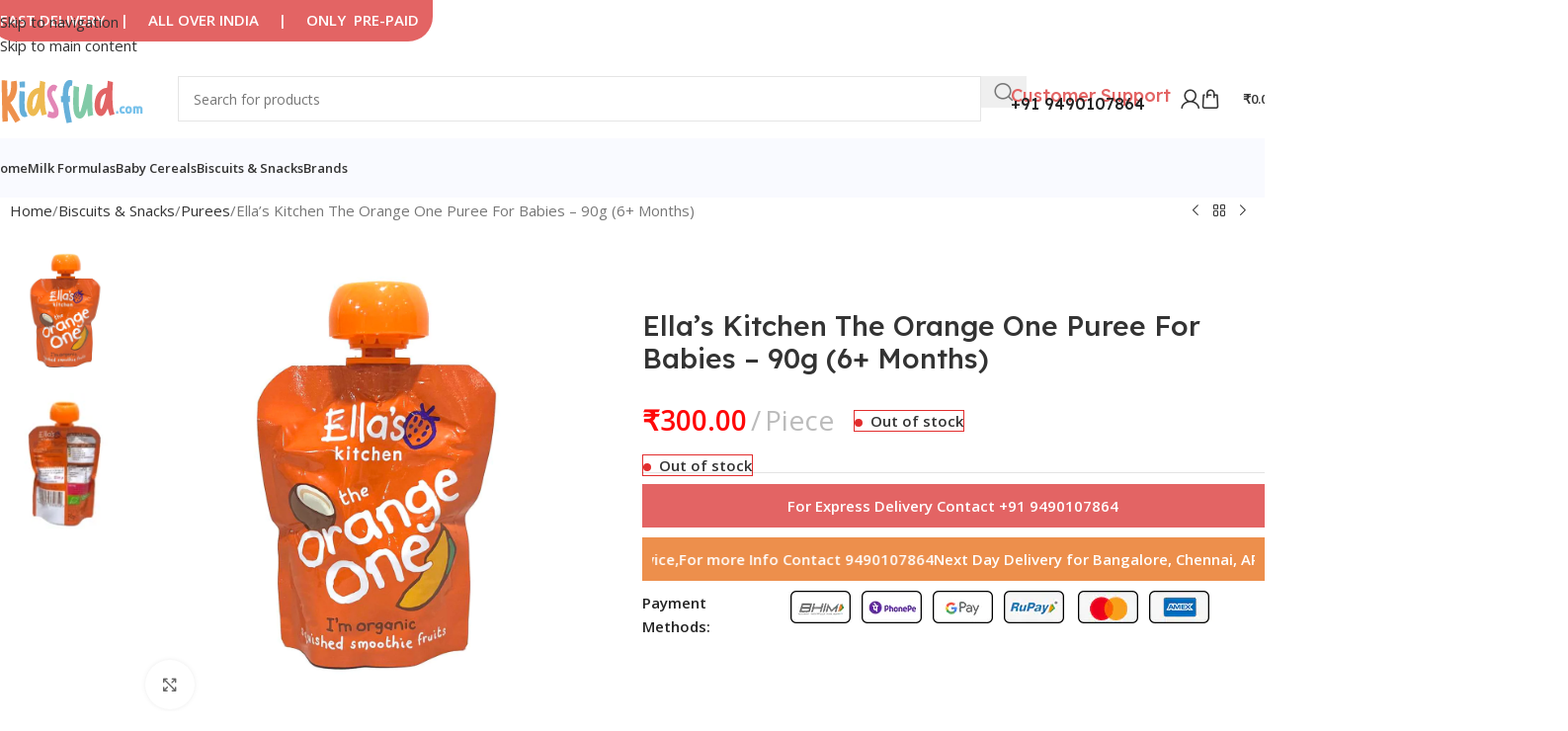

--- FILE ---
content_type: text/html; charset=UTF-8
request_url: https://kidsfud.com/product/ellas-kitchen-the-orange-one-puree-for-babies-90gms-6months/
body_size: 58081
content:
<!DOCTYPE html>
<html lang="en-US" prefix="og: https://ogp.me/ns#">
<head>
<meta charset="UTF-8">
<link rel="profile" href="https://gmpg.org/xfn/11">
<link rel="pingback" href="https://kidsfud.com/xmlrpc.php">
<style>img:is([sizes="auto" i], [sizes^="auto," i]) { contain-intrinsic-size: 3000px 1500px }</style>
<!-- Google Tag Manager for WordPress by gtm4wp.com -->
<script data-cfasync="false" data-pagespeed-no-defer>
var gtm4wp_datalayer_name = "dataLayer";
var dataLayer = dataLayer || [];
const gtm4wp_use_sku_instead = false;
const gtm4wp_currency = 'INR';
const gtm4wp_product_per_impression = 10;
const gtm4wp_clear_ecommerce = false;
</script>
<!-- End Google Tag Manager for WordPress by gtm4wp.com -->
<!-- Search Engine Optimization by Rank Math - https://rankmath.com/ -->
<title>Ella&#039;s Kitchen The Orange One Puree For Babies - 90g (6+ Months) - Kidsfud.com</title>
<meta name="description" content="Organic super smooth &amp; creamy puree designed for babies Contains organic ingredients: Mangoes, Apple, Coconut Milk, and Orange juice Designed in a"/>
<meta name="robots" content="follow, index, max-snippet:-1, max-video-preview:-1, max-image-preview:large"/>
<link rel="canonical" href="https://kidsfud.com/product/ellas-kitchen-the-orange-one-puree-for-babies-90gms-6months/" />
<meta property="og:locale" content="en_US" />
<meta property="og:type" content="product" />
<meta property="og:title" content="Ella&#039;s Kitchen The Orange One Puree For Babies - 90g (6+ Months) - Kidsfud.com" />
<meta property="og:description" content="Organic super smooth &amp; creamy puree designed for babies Contains organic ingredients: Mangoes, Apple, Coconut Milk, and Orange juice Designed in a" />
<meta property="og:url" content="https://kidsfud.com/product/ellas-kitchen-the-orange-one-puree-for-babies-90gms-6months/" />
<meta property="og:site_name" content="kidsfud.com" />
<meta property="og:updated_time" content="2025-05-05T15:01:11+05:30" />
<meta property="og:image" content="https://kidsfud.com/wp-content/uploads/2023/09/ORANGE_2.webp" />
<meta property="og:image:secure_url" content="https://kidsfud.com/wp-content/uploads/2023/09/ORANGE_2.webp" />
<meta property="og:image:width" content="1200" />
<meta property="og:image:height" content="1200" />
<meta property="og:image:alt" content="timios" />
<meta property="og:image:type" content="image/webp" />
<meta property="product:price:amount" content="300" />
<meta property="product:price:currency" content="INR" />
<meta name="twitter:card" content="summary_large_image" />
<meta name="twitter:title" content="Ella&#039;s Kitchen The Orange One Puree For Babies - 90g (6+ Months) - Kidsfud.com" />
<meta name="twitter:description" content="Organic super smooth &amp; creamy puree designed for babies Contains organic ingredients: Mangoes, Apple, Coconut Milk, and Orange juice Designed in a" />
<meta name="twitter:image" content="https://kidsfud.com/wp-content/uploads/2023/09/ORANGE_2.webp" />
<meta name="twitter:label1" content="Price" />
<meta name="twitter:data1" content="&#8377;300.00" />
<meta name="twitter:label2" content="Availability" />
<meta name="twitter:data2" content="&lt;span&gt;Out of stock&lt;/span&gt;" />
<script type="application/ld+json" class="rank-math-schema">{"@context":"https://schema.org","@graph":[{"@type":"Organization","@id":"https://kidsfud.com/#organization","name":"kidsfud.com","url":"https://kidsfud.com","logo":{"@type":"ImageObject","@id":"https://kidsfud.com/#logo","url":"https://kidsfud.com/wp-content/uploads/2023/08/Logo.svg","contentUrl":"https://kidsfud.com/wp-content/uploads/2023/08/Logo.svg","caption":"kidsfud.com","inLanguage":"en-US","width":"8595","height":"3221"}},{"@type":"WebSite","@id":"https://kidsfud.com/#website","url":"https://kidsfud.com","name":"kidsfud.com","alternateName":"kidsfud","publisher":{"@id":"https://kidsfud.com/#organization"},"inLanguage":"en-US"},{"@type":"ImageObject","@id":"https://kidsfud.com/wp-content/uploads/2023/09/ORANGE_2.webp","url":"https://kidsfud.com/wp-content/uploads/2023/09/ORANGE_2.webp","width":"1200","height":"1200","caption":"timios","inLanguage":"en-US"},{"@type":"BreadcrumbList","@id":"https://kidsfud.com/product/ellas-kitchen-the-orange-one-puree-for-babies-90gms-6months/#breadcrumb","itemListElement":[{"@type":"ListItem","position":"1","item":{"@id":"https://kidsfud.com","name":"Home"}},{"@type":"ListItem","position":"2","item":{"@id":"https://kidsfud.com/product/ellas-kitchen-the-orange-one-puree-for-babies-90gms-6months/","name":"Ella&#8217;s Kitchen The Orange One Puree For Babies &#8211; 90g (6+ Months)"}}]},{"@type":"ItemPage","@id":"https://kidsfud.com/product/ellas-kitchen-the-orange-one-puree-for-babies-90gms-6months/#webpage","url":"https://kidsfud.com/product/ellas-kitchen-the-orange-one-puree-for-babies-90gms-6months/","name":"Ella&#039;s Kitchen The Orange One Puree For Babies - 90g (6+ Months) - Kidsfud.com","datePublished":"2023-09-23T18:30:50+05:30","dateModified":"2025-05-05T15:01:11+05:30","isPartOf":{"@id":"https://kidsfud.com/#website"},"primaryImageOfPage":{"@id":"https://kidsfud.com/wp-content/uploads/2023/09/ORANGE_2.webp"},"inLanguage":"en-US","breadcrumb":{"@id":"https://kidsfud.com/product/ellas-kitchen-the-orange-one-puree-for-babies-90gms-6months/#breadcrumb"}},{"@type":"Product","name":"Ella's Kitchen The Orange One Puree For Babies - 90g (6+ Months) - Kidsfud.com","description":"Organic super smooth &amp; creamy puree designed for babies Contains organic ingredients: Mangoes, Apple, Coconut Milk, and Orange juice Designed in a size suitable for your child to hold and practice self-feeding Delicious Mangoes, Apple, Coconut Milk, and Orange juice flavored Puree for your baby Free from genetically engineered ingredients Free from artificial sweeteners and flavors Conveniently packaged in an easy-to-squeeze pouch","category":"6 Months +","mainEntityOfPage":{"@id":"https://kidsfud.com/product/ellas-kitchen-the-orange-one-puree-for-babies-90gms-6months/#webpage"},"image":[{"@type":"ImageObject","url":"https://kidsfud.com/wp-content/uploads/2023/09/ORANGE_2.webp","height":"1200","width":"1200"},{"@type":"ImageObject","url":"https://kidsfud.com/wp-content/uploads/2023/09/ORANGE_1.webp","height":"1200","width":"1200"}],"offers":{"@type":"Offer","price":"300.00","priceCurrency":"INR","priceValidUntil":"2026-12-31","availability":"https://schema.org/OutOfStock","itemCondition":"NewCondition","url":"https://kidsfud.com/product/ellas-kitchen-the-orange-one-puree-for-babies-90gms-6months/","seller":{"@type":"Organization","@id":"https://kidsfud.com/","name":"kidsfud.com","url":"https://kidsfud.com","logo":"https://kidsfud.com/wp-content/uploads/2023/08/Logo.svg"},"priceSpecification":{"price":"300","priceCurrency":"INR","valueAddedTaxIncluded":"false"}},"additionalProperty":[{"@type":"PropertyValue","name":"pa_brand","value":"Ella's Kitchen"},{"@type":"PropertyValue","name":"expiry-date","value":"24-Apr"},{"@type":"PropertyValue","name":"pa_return-availability","value":"No"},{"@type":"PropertyValue","name":"pa_product-type","value":"Purees"}],"@id":"https://kidsfud.com/product/ellas-kitchen-the-orange-one-puree-for-babies-90gms-6months/#richSnippet"}]}</script>
<!-- /Rank Math WordPress SEO plugin -->
<link rel='dns-prefetch' href='//cdnjs.cloudflare.com' />
<link rel='dns-prefetch' href='//fonts.googleapis.com' />
<link rel="alternate" type="application/rss+xml" title="Kidsfud.com &raquo; Feed" href="https://kidsfud.com/feed/" />
<link rel="alternate" type="application/rss+xml" title="Kidsfud.com &raquo; Comments Feed" href="https://kidsfud.com/comments/feed/" />
<link rel="alternate" type="application/rss+xml" title="Kidsfud.com &raquo; Ella&#8217;s Kitchen The Orange One Puree For Babies &#8211; 90g (6+ Months) Comments Feed" href="https://kidsfud.com/product/ellas-kitchen-the-orange-one-puree-for-babies-90gms-6months/feed/" />
<style id='safe-svg-svg-icon-style-inline-css' type='text/css'>
.safe-svg-cover{text-align:center}.safe-svg-cover .safe-svg-inside{display:inline-block;max-width:100%}.safe-svg-cover svg{fill:currentColor;height:100%;max-height:100%;max-width:100%;width:100%}
</style>
<!-- <link rel='stylesheet' id='widgetopts-styles-css' href='https://kidsfud.com/wp-content/plugins/widget-options/assets/css/widget-options.css?ver=4.1.3' type='text/css' media='all' /> -->
<link rel="stylesheet" type="text/css" href="//kidsfud.com/wp-content/cache/wpfc-minified/dhz62cce/9tx5d.css" media="all"/>
<style id='woocommerce-inline-inline-css' type='text/css'>
.woocommerce form .form-row .required { visibility: visible; }
</style>
<!-- <link rel='stylesheet' id='WCZP_front_style-css' href='https://kidsfud.com/wp-content/plugins/check-pincodezipcode-for-shipping-woocommerce/includes/css/wczp_front_style.css?ver=1.0.0' type='text/css' media='all' /> -->
<!-- <link rel='stylesheet' id='wpcpc-frontend-css' href='https://kidsfud.com/wp-content/plugins/wpc-smart-product-collections/assets/css/frontend.css?ver=1.1.3' type='text/css' media='all' /> -->
<!-- <link rel='stylesheet' id='pwb-styles-frontend-css' href='https://kidsfud.com/wp-content/plugins/perfect-woocommerce-brands/build/frontend/css/style.css?ver=3.6.3' type='text/css' media='all' /> -->
<!-- <link rel='stylesheet' id='elementor-icons-css' href='https://kidsfud.com/wp-content/plugins/elementor/assets/lib/eicons/css/elementor-icons.min.css?ver=5.44.0' type='text/css' media='all' /> -->
<!-- <link rel='stylesheet' id='elementor-frontend-css' href='https://kidsfud.com/wp-content/plugins/elementor/assets/css/frontend.min.css?ver=3.33.4' type='text/css' media='all' /> -->
<link rel="stylesheet" type="text/css" href="//kidsfud.com/wp-content/cache/wpfc-minified/kznf09bh/9tx5d.css" media="all"/>
<link rel='stylesheet' id='elementor-post-7-css' href='https://kidsfud.com/wp-content/uploads/elementor/css/post-7.css?ver=1765534168' type='text/css' media='all' />
<!-- <link rel='stylesheet' id='wd-style-base-css' href='https://kidsfud.com/wp-content/themes/woodmart/css/parts/base.min.css?ver=8.3.3' type='text/css' media='all' /> -->
<!-- <link rel='stylesheet' id='wd-helpers-wpb-elem-css' href='https://kidsfud.com/wp-content/themes/woodmart/css/parts/helpers-wpb-elem.min.css?ver=8.3.3' type='text/css' media='all' /> -->
<!-- <link rel='stylesheet' id='wd-lazy-loading-css' href='https://kidsfud.com/wp-content/themes/woodmart/css/parts/opt-lazy-load.min.css?ver=8.3.3' type='text/css' media='all' /> -->
<!-- <link rel='stylesheet' id='wd-elementor-base-css' href='https://kidsfud.com/wp-content/themes/woodmart/css/parts/int-elem-base.min.css?ver=8.3.3' type='text/css' media='all' /> -->
<!-- <link rel='stylesheet' id='wd-woocommerce-base-css' href='https://kidsfud.com/wp-content/themes/woodmart/css/parts/woocommerce-base.min.css?ver=8.3.3' type='text/css' media='all' /> -->
<!-- <link rel='stylesheet' id='wd-mod-star-rating-css' href='https://kidsfud.com/wp-content/themes/woodmart/css/parts/mod-star-rating.min.css?ver=8.3.3' type='text/css' media='all' /> -->
<!-- <link rel='stylesheet' id='wd-woocommerce-block-notices-css' href='https://kidsfud.com/wp-content/themes/woodmart/css/parts/woo-mod-block-notices.min.css?ver=8.3.3' type='text/css' media='all' /> -->
<!-- <link rel='stylesheet' id='wd-woo-mod-quantity-css' href='https://kidsfud.com/wp-content/themes/woodmart/css/parts/woo-mod-quantity.min.css?ver=8.3.3' type='text/css' media='all' /> -->
<!-- <link rel='stylesheet' id='wd-woo-opt-free-progress-bar-css' href='https://kidsfud.com/wp-content/themes/woodmart/css/parts/woo-opt-free-progress-bar.min.css?ver=8.3.3' type='text/css' media='all' /> -->
<!-- <link rel='stylesheet' id='wd-woo-mod-progress-bar-css' href='https://kidsfud.com/wp-content/themes/woodmart/css/parts/woo-mod-progress-bar.min.css?ver=8.3.3' type='text/css' media='all' /> -->
<!-- <link rel='stylesheet' id='wd-woo-single-prod-el-base-css' href='https://kidsfud.com/wp-content/themes/woodmart/css/parts/woo-single-prod-el-base.min.css?ver=8.3.3' type='text/css' media='all' /> -->
<!-- <link rel='stylesheet' id='wd-woo-mod-stock-status-css' href='https://kidsfud.com/wp-content/themes/woodmart/css/parts/woo-mod-stock-status.min.css?ver=8.3.3' type='text/css' media='all' /> -->
<!-- <link rel='stylesheet' id='wd-woo-mod-shop-attributes-css' href='https://kidsfud.com/wp-content/themes/woodmart/css/parts/woo-mod-shop-attributes.min.css?ver=8.3.3' type='text/css' media='all' /> -->
<!-- <link rel='stylesheet' id='child-style-css' href='https://kidsfud.com/wp-content/themes/woodmart-child/style.css?ver=8.3.3' type='text/css' media='all' /> -->
<link rel="stylesheet" type="text/css" href="//kidsfud.com/wp-content/cache/wpfc-minified/epbbnrhg/9u93u.css" media="all"/>
<link rel='stylesheet' id='owlcss-css' href='https://cdnjs.cloudflare.com/ajax/libs/OwlCarousel2/2.3.4/assets/owl.carousel.css?ver=6.8.3' type='text/css' media='all' />
<link rel='stylesheet' id='icons-css' href='https://cdnjs.cloudflare.com/ajax/libs/font-awesome/5.15.4/css/all.min.css?ver=6.8.3' type='text/css' media='all' />
<!-- <link rel='stylesheet' id='wd-widget-active-filters-css' href='https://kidsfud.com/wp-content/themes/woodmart/css/parts/woo-widget-active-filters.min.css?ver=8.3.3' type='text/css' media='all' /> -->
<!-- <link rel='stylesheet' id='wd-widget-collapse-css' href='https://kidsfud.com/wp-content/themes/woodmart/css/parts/opt-widget-collapse.min.css?ver=8.3.3' type='text/css' media='all' /> -->
<!-- <link rel='stylesheet' id='wd-woo-shop-predefined-css' href='https://kidsfud.com/wp-content/themes/woodmart/css/parts/woo-shop-predefined.min.css?ver=8.3.3' type='text/css' media='all' /> -->
<!-- <link rel='stylesheet' id='wd-shop-title-categories-css' href='https://kidsfud.com/wp-content/themes/woodmart/css/parts/woo-categories-loop-nav.min.css?ver=8.3.3' type='text/css' media='all' /> -->
<!-- <link rel='stylesheet' id='wd-woo-categories-loop-nav-mobile-accordion-css' href='https://kidsfud.com/wp-content/themes/woodmart/css/parts/woo-categories-loop-nav-mobile-accordion.min.css?ver=8.3.3' type='text/css' media='all' /> -->
<!-- <link rel='stylesheet' id='wd-woo-shop-el-products-per-page-css' href='https://kidsfud.com/wp-content/themes/woodmart/css/parts/woo-shop-el-products-per-page.min.css?ver=8.3.3' type='text/css' media='all' /> -->
<!-- <link rel='stylesheet' id='wd-woo-shop-page-title-css' href='https://kidsfud.com/wp-content/themes/woodmart/css/parts/woo-shop-page-title.min.css?ver=8.3.3' type='text/css' media='all' /> -->
<!-- <link rel='stylesheet' id='wd-woo-mod-shop-loop-head-css' href='https://kidsfud.com/wp-content/themes/woodmart/css/parts/woo-mod-shop-loop-head.min.css?ver=8.3.3' type='text/css' media='all' /> -->
<!-- <link rel='stylesheet' id='wd-woo-shop-el-order-by-css' href='https://kidsfud.com/wp-content/themes/woodmart/css/parts/woo-shop-el-order-by.min.css?ver=8.3.3' type='text/css' media='all' /> -->
<!-- <link rel='stylesheet' id='wd-woo-shop-el-products-view-css' href='https://kidsfud.com/wp-content/themes/woodmart/css/parts/woo-shop-el-products-view.min.css?ver=8.3.3' type='text/css' media='all' /> -->
<!-- <link rel='stylesheet' id='wd-header-base-css' href='https://kidsfud.com/wp-content/themes/woodmart/css/parts/header-base.min.css?ver=8.3.3' type='text/css' media='all' /> -->
<!-- <link rel='stylesheet' id='wd-mod-tools-css' href='https://kidsfud.com/wp-content/themes/woodmart/css/parts/mod-tools.min.css?ver=8.3.3' type='text/css' media='all' /> -->
<!-- <link rel='stylesheet' id='wd-header-elements-base-css' href='https://kidsfud.com/wp-content/themes/woodmart/css/parts/header-el-base.min.css?ver=8.3.3' type='text/css' media='all' /> -->
<!-- <link rel='stylesheet' id='wd-text-block-css' href='https://kidsfud.com/wp-content/themes/woodmart/css/parts/el-text-block.min.css?ver=8.3.3' type='text/css' media='all' /> -->
<!-- <link rel='stylesheet' id='wd-header-search-css' href='https://kidsfud.com/wp-content/themes/woodmart/css/parts/header-el-search.min.css?ver=8.3.3' type='text/css' media='all' /> -->
<!-- <link rel='stylesheet' id='wd-header-search-form-css' href='https://kidsfud.com/wp-content/themes/woodmart/css/parts/header-el-search-form.min.css?ver=8.3.3' type='text/css' media='all' /> -->
<!-- <link rel='stylesheet' id='wd-wd-search-form-css' href='https://kidsfud.com/wp-content/themes/woodmart/css/parts/wd-search-form.min.css?ver=8.3.3' type='text/css' media='all' /> -->
<!-- <link rel='stylesheet' id='wd-wd-search-results-css' href='https://kidsfud.com/wp-content/themes/woodmart/css/parts/wd-search-results.min.css?ver=8.3.3' type='text/css' media='all' /> -->
<!-- <link rel='stylesheet' id='wd-wd-search-dropdown-css' href='https://kidsfud.com/wp-content/themes/woodmart/css/parts/wd-search-dropdown.min.css?ver=8.3.3' type='text/css' media='all' /> -->
<!-- <link rel='stylesheet' id='wd-header-my-account-dropdown-css' href='https://kidsfud.com/wp-content/themes/woodmart/css/parts/header-el-my-account-dropdown.min.css?ver=8.3.3' type='text/css' media='all' /> -->
<!-- <link rel='stylesheet' id='wd-woo-mod-login-form-css' href='https://kidsfud.com/wp-content/themes/woodmart/css/parts/woo-mod-login-form.min.css?ver=8.3.3' type='text/css' media='all' /> -->
<!-- <link rel='stylesheet' id='wd-header-my-account-css' href='https://kidsfud.com/wp-content/themes/woodmart/css/parts/header-el-my-account.min.css?ver=8.3.3' type='text/css' media='all' /> -->
<!-- <link rel='stylesheet' id='wd-header-cart-side-css' href='https://kidsfud.com/wp-content/themes/woodmart/css/parts/header-el-cart-side.min.css?ver=8.3.3' type='text/css' media='all' /> -->
<!-- <link rel='stylesheet' id='wd-header-cart-css' href='https://kidsfud.com/wp-content/themes/woodmart/css/parts/header-el-cart.min.css?ver=8.3.3' type='text/css' media='all' /> -->
<!-- <link rel='stylesheet' id='wd-widget-shopping-cart-css' href='https://kidsfud.com/wp-content/themes/woodmart/css/parts/woo-widget-shopping-cart.min.css?ver=8.3.3' type='text/css' media='all' /> -->
<!-- <link rel='stylesheet' id='wd-widget-product-list-css' href='https://kidsfud.com/wp-content/themes/woodmart/css/parts/woo-widget-product-list.min.css?ver=8.3.3' type='text/css' media='all' /> -->
<!-- <link rel='stylesheet' id='wd-header-mobile-nav-dropdown-css' href='https://kidsfud.com/wp-content/themes/woodmart/css/parts/header-el-mobile-nav-dropdown.min.css?ver=8.3.3' type='text/css' media='all' /> -->
<!-- <link rel='stylesheet' id='wd-mod-nav-menu-label-css' href='https://kidsfud.com/wp-content/themes/woodmart/css/parts/mod-nav-menu-label.min.css?ver=8.3.3' type='text/css' media='all' /> -->
<!-- <link rel='stylesheet' id='wd-shop-filter-area-css' href='https://kidsfud.com/wp-content/themes/woodmart/css/parts/woo-shop-el-filters-area.min.css?ver=8.3.3' type='text/css' media='all' /> -->
<!-- <link rel='stylesheet' id='wd-woo-shop-el-active-filters-css' href='https://kidsfud.com/wp-content/themes/woodmart/css/parts/woo-shop-el-active-filters.min.css?ver=8.3.3' type='text/css' media='all' /> -->
<!-- <link rel='stylesheet' id='wd-woo-opt-title-limit-css' href='https://kidsfud.com/wp-content/themes/woodmart/css/parts/woo-opt-title-limit.min.css?ver=8.3.3' type='text/css' media='all' /> -->
<!-- <link rel='stylesheet' id='wd-product-loop-css' href='https://kidsfud.com/wp-content/themes/woodmart/css/parts/woo-product-loop.min.css?ver=8.3.3' type='text/css' media='all' /> -->
<!-- <link rel='stylesheet' id='wd-product-loop-standard-css' href='https://kidsfud.com/wp-content/themes/woodmart/css/parts/woo-product-loop-standard.min.css?ver=8.3.3' type='text/css' media='all' /> -->
<!-- <link rel='stylesheet' id='wd-woo-mod-add-btn-replace-css' href='https://kidsfud.com/wp-content/themes/woodmart/css/parts/woo-mod-add-btn-replace.min.css?ver=8.3.3' type='text/css' media='all' /> -->
<!-- <link rel='stylesheet' id='wd-woo-mod-swatches-base-css' href='https://kidsfud.com/wp-content/themes/woodmart/css/parts/woo-mod-swatches-base.min.css?ver=8.3.3' type='text/css' media='all' /> -->
<!-- <link rel='stylesheet' id='wd-categories-loop-default-css' href='https://kidsfud.com/wp-content/themes/woodmart/css/parts/woo-categories-loop-default-old.min.css?ver=8.3.3' type='text/css' media='all' /> -->
<!-- <link rel='stylesheet' id='wd-woo-categories-loop-css' href='https://kidsfud.com/wp-content/themes/woodmart/css/parts/woo-categories-loop.min.css?ver=8.3.3' type='text/css' media='all' /> -->
<!-- <link rel='stylesheet' id='wd-categories-loop-css' href='https://kidsfud.com/wp-content/themes/woodmart/css/parts/woo-categories-loop-old.min.css?ver=8.3.3' type='text/css' media='all' /> -->
<!-- <link rel='stylesheet' id='wd-woo-opt-stretch-cont-css' href='https://kidsfud.com/wp-content/themes/woodmart/css/parts/woo-opt-stretch-cont.min.css?ver=8.3.3' type='text/css' media='all' /> -->
<!-- <link rel='stylesheet' id='wd-woo-opt-products-bg-css' href='https://kidsfud.com/wp-content/themes/woodmart/css/parts/woo-opt-products-bg.min.css?ver=8.3.3' type='text/css' media='all' /> -->
<!-- <link rel='stylesheet' id='wd-sticky-loader-css' href='https://kidsfud.com/wp-content/themes/woodmart/css/parts/mod-sticky-loader.min.css?ver=8.3.3' type='text/css' media='all' /> -->
<!-- <link rel='stylesheet' id='wd-woo-opt-grid-gallery-css' href='https://kidsfud.com/wp-content/themes/woodmart/css/parts/woo-opt-grid-gallery.min.css?ver=8.3.3' type='text/css' media='all' /> -->
<!-- <link rel='stylesheet' id='wd-woo-mod-product-labels-css' href='https://kidsfud.com/wp-content/themes/woodmart/css/parts/woo-mod-product-labels.min.css?ver=8.3.3' type='text/css' media='all' /> -->
<!-- <link rel='stylesheet' id='wd-off-canvas-sidebar-css' href='https://kidsfud.com/wp-content/themes/woodmart/css/parts/opt-off-canvas-sidebar.min.css?ver=8.3.3' type='text/css' media='all' /> -->
<!-- <link rel='stylesheet' id='wd-widget-slider-price-filter-css' href='https://kidsfud.com/wp-content/themes/woodmart/css/parts/woo-widget-slider-price-filter.min.css?ver=8.3.3' type='text/css' media='all' /> -->
<!-- <link rel='stylesheet' id='wd-widget-wd-layered-nav-css' href='https://kidsfud.com/wp-content/themes/woodmart/css/parts/woo-widget-wd-layered-nav.min.css?ver=8.3.3' type='text/css' media='all' /> -->
<!-- <link rel='stylesheet' id='wd-woo-mod-swatches-filter-css' href='https://kidsfud.com/wp-content/themes/woodmart/css/parts/woo-mod-swatches-filter.min.css?ver=8.3.3' type='text/css' media='all' /> -->
<!-- <link rel='stylesheet' id='wd-widget-layered-nav-stock-status-css' href='https://kidsfud.com/wp-content/themes/woodmart/css/parts/woo-widget-layered-nav-stock-status.min.css?ver=8.3.3' type='text/css' media='all' /> -->
<!-- <link rel='stylesheet' id='wd-woo-mod-swatches-style-1-css' href='https://kidsfud.com/wp-content/themes/woodmart/css/parts/woo-mod-swatches-style-1.min.css?ver=8.3.3' type='text/css' media='all' /> -->
<!-- <link rel='stylesheet' id='wd-footer-base-css' href='https://kidsfud.com/wp-content/themes/woodmart/css/parts/footer-base.min.css?ver=8.3.3' type='text/css' media='all' /> -->
<!-- <link rel='stylesheet' id='wd-info-box-css' href='https://kidsfud.com/wp-content/themes/woodmart/css/parts/el-info-box.min.css?ver=8.3.3' type='text/css' media='all' /> -->
<!-- <link rel='stylesheet' id='wd-social-icons-css' href='https://kidsfud.com/wp-content/themes/woodmart/css/parts/el-social-icons.min.css?ver=8.3.3' type='text/css' media='all' /> -->
<!-- <link rel='stylesheet' id='wd-social-icons-styles-css' href='https://kidsfud.com/wp-content/themes/woodmart/css/parts/el-social-styles.min.css?ver=8.3.3' type='text/css' media='all' /> -->
<!-- <link rel='stylesheet' id='wd-list-css' href='https://kidsfud.com/wp-content/themes/woodmart/css/parts/el-list.min.css?ver=8.3.3' type='text/css' media='all' /> -->
<!-- <link rel='stylesheet' id='wd-el-list-css' href='https://kidsfud.com/wp-content/themes/woodmart/css/parts/el-list-wpb-elem.min.css?ver=8.3.3' type='text/css' media='all' /> -->
<!-- <link rel='stylesheet' id='wd-scroll-top-css' href='https://kidsfud.com/wp-content/themes/woodmart/css/parts/opt-scrolltotop.min.css?ver=8.3.3' type='text/css' media='all' /> -->
<!-- <link rel='stylesheet' id='wd-header-my-account-sidebar-css' href='https://kidsfud.com/wp-content/themes/woodmart/css/parts/header-el-my-account-sidebar.min.css?ver=8.3.3' type='text/css' media='all' /> -->
<!-- <link rel='stylesheet' id='wd-bottom-toolbar-css' href='https://kidsfud.com/wp-content/themes/woodmart/css/parts/opt-bottom-toolbar.min.css?ver=8.3.3' type='text/css' media='all' /> -->
<!-- <link rel='stylesheet' id='wd-mod-sticky-sidebar-opener-css' href='https://kidsfud.com/wp-content/themes/woodmart/css/parts/mod-sticky-sidebar-opener.min.css?ver=8.3.3' type='text/css' media='all' /> -->
<link rel="stylesheet" type="text/css" href="//kidsfud.com/wp-content/cache/wpfc-minified/qhb8tlkd/9uagp.css" media="all"/>
<link rel='stylesheet' id='xts-google-fonts-css' href='https://fonts.googleapis.com/css?family=Open+Sans%3A400%2C600%7CLexend+Deca%3A400%2C600%2C500%2C700&#038;ver=8.3.3' type='text/css' media='all' />
<!-- <link rel='stylesheet' id='elementor-gf-local-roboto-css' href='https://kidsfud.com/wp-content/uploads/elementor/google-fonts/css/roboto.css?ver=1742359495' type='text/css' media='all' /> -->
<!-- <link rel='stylesheet' id='elementor-gf-local-robotoslab-css' href='https://kidsfud.com/wp-content/uploads/elementor/google-fonts/css/robotoslab.css?ver=1742359501' type='text/css' media='all' /> -->
<link rel="stylesheet" type="text/css" href="//kidsfud.com/wp-content/cache/wpfc-minified/e63beksa/9u93u.css" media="all"/>
<script type="text/javascript" src="https://kidsfud.com/wp-includes/js/jquery/jquery.min.js?ver=3.7.1" id="jquery-core-js"></script>
<script type="text/javascript" src="https://kidsfud.com/wp-content/plugins/woocommerce/assets/js/jquery-blockui/jquery.blockUI.min.js?ver=2.7.0-wc.10.3.3" id="wc-jquery-blockui-js" defer="defer" data-wp-strategy="defer"></script>
<script type="text/javascript" id="wc-add-to-cart-js-extra">
/* <![CDATA[ */
var wc_add_to_cart_params = {"ajax_url":"\/wp-admin\/admin-ajax.php","wc_ajax_url":"\/?wc-ajax=%%endpoint%%","i18n_view_cart":"View cart","cart_url":"https:\/\/kidsfud.com\/cart\/","is_cart":"","cart_redirect_after_add":"no"};
/* ]]> */
</script>
<script type="text/javascript" src="https://kidsfud.com/wp-content/plugins/woocommerce/assets/js/frontend/add-to-cart.min.js?ver=10.3.3" id="wc-add-to-cart-js" defer="defer" data-wp-strategy="defer"></script>
<script type="text/javascript" src="https://kidsfud.com/wp-content/plugins/woocommerce/assets/js/zoom/jquery.zoom.min.js?ver=1.7.21-wc.10.3.3" id="wc-zoom-js" defer="defer" data-wp-strategy="defer"></script>
<script type="text/javascript" id="wc-single-product-js-extra">
/* <![CDATA[ */
var wc_single_product_params = {"i18n_required_rating_text":"Please select a rating","i18n_rating_options":["1 of 5 stars","2 of 5 stars","3 of 5 stars","4 of 5 stars","5 of 5 stars"],"i18n_product_gallery_trigger_text":"View full-screen image gallery","review_rating_required":"yes","flexslider":{"rtl":false,"animation":"slide","smoothHeight":true,"directionNav":false,"controlNav":"thumbnails","slideshow":false,"animationSpeed":500,"animationLoop":false,"allowOneSlide":false},"zoom_enabled":"","zoom_options":[],"photoswipe_enabled":"","photoswipe_options":{"shareEl":false,"closeOnScroll":false,"history":false,"hideAnimationDuration":0,"showAnimationDuration":0},"flexslider_enabled":""};
/* ]]> */
</script>
<script type="text/javascript" src="https://kidsfud.com/wp-content/plugins/woocommerce/assets/js/frontend/single-product.min.js?ver=10.3.3" id="wc-single-product-js" defer="defer" data-wp-strategy="defer"></script>
<script type="text/javascript" src="https://kidsfud.com/wp-content/plugins/woocommerce/assets/js/js-cookie/js.cookie.min.js?ver=2.1.4-wc.10.3.3" id="wc-js-cookie-js" defer="defer" data-wp-strategy="defer"></script>
<script type="text/javascript" id="woocommerce-js-extra">
/* <![CDATA[ */
var woocommerce_params = {"ajax_url":"\/wp-admin\/admin-ajax.php","wc_ajax_url":"\/?wc-ajax=%%endpoint%%","i18n_password_show":"Show password","i18n_password_hide":"Hide password"};
/* ]]> */
</script>
<script type="text/javascript" src="https://kidsfud.com/wp-content/plugins/woocommerce/assets/js/frontend/woocommerce.min.js?ver=10.3.3" id="woocommerce-js" defer="defer" data-wp-strategy="defer"></script>
<script type="text/javascript" src="https://kidsfud.com/wp-content/themes/woodmart/js/libs/device.min.js?ver=8.3.3" id="wd-device-library-js"></script>
<script type="text/javascript" src="https://kidsfud.com/wp-content/themes/woodmart/js/scripts/global/scrollBar.min.js?ver=8.3.3" id="wd-scrollbar-js"></script>
<script type="text/javascript" src="https://cdnjs.cloudflare.com/ajax/libs/OwlCarousel2/2.3.4/owl.carousel.min.js?ver=6.8.3" id="owljs-js"></script>
<link rel="https://api.w.org/" href="https://kidsfud.com/wp-json/" /><link rel="alternate" title="JSON" type="application/json" href="https://kidsfud.com/wp-json/wp/v2/product/14094" /><link rel="EditURI" type="application/rsd+xml" title="RSD" href="https://kidsfud.com/xmlrpc.php?rsd" />
<meta name="generator" content="WordPress 6.8.3" />
<link rel='shortlink' href='https://kidsfud.com/?p=14094' />
<link rel="alternate" title="oEmbed (JSON)" type="application/json+oembed" href="https://kidsfud.com/wp-json/oembed/1.0/embed?url=https%3A%2F%2Fkidsfud.com%2Fproduct%2Fellas-kitchen-the-orange-one-puree-for-babies-90gms-6months%2F" />
<link rel="alternate" title="oEmbed (XML)" type="text/xml+oembed" href="https://kidsfud.com/wp-json/oembed/1.0/embed?url=https%3A%2F%2Fkidsfud.com%2Fproduct%2Fellas-kitchen-the-orange-one-puree-for-babies-90gms-6months%2F&#038;format=xml" />
<script type="text/javascript">if(!window._buttonizer) { window._buttonizer = {}; };var _buttonizer_page_data = {"language":"en"};window._buttonizer.data = { ..._buttonizer_page_data, ...window._buttonizer.data };</script>		<script type="text/javascript">
(function(c,l,a,r,i,t,y){
c[a]=c[a]||function(){(c[a].q=c[a].q||[]).push(arguments)};t=l.createElement(r);t.async=1;
t.src="https://www.clarity.ms/tag/"+i+"?ref=wordpress";y=l.getElementsByTagName(r)[0];y.parentNode.insertBefore(t,y);
})(window, document, "clarity", "script", "qgcqbn36c0");
</script>
<script src="https://cdn.onesignal.com/sdks/web/v16/OneSignalSDK.page.js" defer></script>
<script>
window.OneSignalDeferred = window.OneSignalDeferred || [];
OneSignalDeferred.push(async function(OneSignal) {
await OneSignal.init({
appId: "2c312952-e1d6-403a-a8a0-b682de1e8ac6",
serviceWorkerOverrideForTypical: true,
path: "https://kidsfud.com/wp-content/plugins/onesignal-free-web-push-notifications/sdk_files/",
serviceWorkerParam: { scope: "/wp-content/plugins/onesignal-free-web-push-notifications/sdk_files/push/onesignal/" },
serviceWorkerPath: "OneSignalSDKWorker.js",
});
});
// Unregister the legacy OneSignal service worker to prevent scope conflicts
navigator.serviceWorker.getRegistrations().then((registrations) => {
// Iterate through all registered service workers
registrations.forEach((registration) => {
// Check the script URL to identify the specific service worker
if (registration.active && registration.active.scriptURL.includes('OneSignalSDKWorker.js.php')) {
// Unregister the service worker
registration.unregister().then((success) => {
if (success) {
console.log('OneSignalSW: Successfully unregistered:', registration.active.scriptURL);
} else {
console.log('OneSignalSW: Failed to unregister:', registration.active.scriptURL);
}
});
}
});
}).catch((error) => {
console.error('Error fetching service worker registrations:', error);
});
</script>
<!-- Google Tag Manager for WordPress by gtm4wp.com -->
<!-- GTM Container placement set to automatic -->
<script data-cfasync="false" data-pagespeed-no-defer>
var dataLayer_content = {"pagePostType":"product","pagePostType2":"single-product","pagePostAuthor":"kidsfudadmin","cartContent":{"totals":{"applied_coupons":[],"discount_total":0,"subtotal":0,"total":0},"items":[]},"productRatingCounts":[],"productAverageRating":0,"productReviewCount":0,"productType":"simple","productIsVariable":0};
dataLayer.push( dataLayer_content );
</script>
<script data-cfasync="false" data-pagespeed-no-defer>
(function(w,d,s,l,i){w[l]=w[l]||[];w[l].push({'gtm.start':
new Date().getTime(),event:'gtm.js'});var f=d.getElementsByTagName(s)[0],
j=d.createElement(s),dl=l!='dataLayer'?'&l='+l:'';j.async=true;j.src=
'//www.googletagmanager.com/gtm.js?id='+i+dl;f.parentNode.insertBefore(j,f);
})(window,document,'script','dataLayer','GTM-PKD9L4HF');
</script>
<!-- End Google Tag Manager for WordPress by gtm4wp.com --><!-- Google site verification - Google for WooCommerce -->
<meta name="google-site-verification" content="unmRmKeFN9J53chSzbW3t8Ow8nT25M4S9Bwgn1SrvM4" />
<meta name="viewport" content="width=device-width, initial-scale=1">
<noscript><style>.woocommerce-product-gallery{ opacity: 1 !important; }</style></noscript>
<meta name="generator" content="Elementor 3.33.4; features: additional_custom_breakpoints; settings: css_print_method-external, google_font-enabled, font_display-swap">
<style>
.e-con.e-parent:nth-of-type(n+4):not(.e-lazyloaded):not(.e-no-lazyload),
.e-con.e-parent:nth-of-type(n+4):not(.e-lazyloaded):not(.e-no-lazyload) * {
background-image: none !important;
}
@media screen and (max-height: 1024px) {
.e-con.e-parent:nth-of-type(n+3):not(.e-lazyloaded):not(.e-no-lazyload),
.e-con.e-parent:nth-of-type(n+3):not(.e-lazyloaded):not(.e-no-lazyload) * {
background-image: none !important;
}
}
@media screen and (max-height: 640px) {
.e-con.e-parent:nth-of-type(n+2):not(.e-lazyloaded):not(.e-no-lazyload),
.e-con.e-parent:nth-of-type(n+2):not(.e-lazyloaded):not(.e-no-lazyload) * {
background-image: none !important;
}
}
</style>
<link rel="icon" href="https://kidsfud.com/wp-content/uploads/2023/09/cropped-New-Project-1-32x32.webp" sizes="32x32" />
<link rel="icon" href="https://kidsfud.com/wp-content/uploads/2023/09/cropped-New-Project-1-192x192.webp" sizes="192x192" />
<link rel="apple-touch-icon" href="https://kidsfud.com/wp-content/uploads/2023/09/cropped-New-Project-1-180x180.webp" />
<meta name="msapplication-TileImage" content="https://kidsfud.com/wp-content/uploads/2023/09/cropped-New-Project-1-270x270.webp" />
<style type="text/css" id="wp-custom-css">
div.wd-dropdown-menu.wd-dropdown.wd-design-full-width {
padding-top:0px;
padding-bottom:15px;
}
.copyrights-wrapper.copyrights-two-columns{
display:none;
}
div.response_pin{
display:flex;
flex-wrap:wrap;
}
div.wczp_avaitxt,div.wczp_dlvrytxt{
flex-basis:50%;
}
@media only screen and (max-width:600px){
div.response_pin{
display:block;
}
}
.continue-shopping-button{
background-color:blue;
}
.continue-shopping-button:hover{
background-color: #3333ff;
}
.continue-shopping-button > a {
color:white;
}
@media only screen and (max-width:1133px){
div.wd-product-countdown.wd-timer > span{
font-size:smaller;
}
}
.main-page-wrapper {
padding:20px;
}
body.page-id-2025 .main-page-wrapper {
padding-top:5px !important;
}
/* 
Number of products hidden for Featured Categories */
.more-products{
display:none;
}
/* 
@media only screen and (max-width:900px){
.elementor-col-25{
box-shadow: 3px -3px 7px 0px rgba(144,133,110,0.6);
}
} */
/*Single product page background color*/
.single-product .main-page-wrapper {
background-color: rgb(246,246,246);
}
body.page-id-2025 div.site-content.col-lg-12.col-12.col-md-12{
padding:0px;
}
body.page-id-2025 div.wd-negative-gap.elementor-element.e-flex.e-con-boxed.wd-section-disabled.e-con.e-parent{
padding:0px;
}
body.page-id-2025 .wd-gallery-item.col-lg-2.col-md-3.col-6 {
box-shadow: 2px 2px 6px  rgba(144,133,110,0.4);
}
/* sticky cart customization */
.wd-sticky-btn.wd-sticky-btn-shown .expiry-date{
display:none;
}
.wd-sticky-btn.wd-sticky-btn-shown .wczpc_maindiv{
display:none;
}
div.product-wrapper .wd-entities-title{
overflow:visible !important;
max-height:none !important;
}
div.product-wrapper .wd-product-cats{
display:none;
}
.elementor-element-156c973 .elementor-widget-container {
display:none;
}
@media only screen and (max-width:750px){
.tracking-form-container{
width:100% !important;
}
}
/* 
.pwb-brand-banner-cont.pwb-before-loop{
display:none;
}
*/
/*chatbot moving up */
@media only screen and (max-width:750px){
.widget-app-container P{
padding-bottom:50px !important;
}
}
@media only screen and (min-width:750px){
:not(#\20):not(#\20):not(#\20).buttonizer-group-0-0-1 {
margin-bottom:-60px !important;
}
}
.wd-copyrights {
display: none;}
//top Bar
.whb-color-dark:not(.whb-with-bg){
background-color:#f5f5f5 !important;
}
.whb-c3i7wtarlpe9qr10flft{
width:100%;
}
.wd-content-layout .content-layout-wrapper {
padding-top: 0px !important;
}		</style>
<style>
</style>			<style id="wd-style-header_331220-css" data-type="wd-style-header_331220">
:root{
--wd-top-bar-h: 60px;
--wd-top-bar-sm-h: 40px;
--wd-top-bar-sticky-h: 40px;
--wd-top-bar-brd-w: .00001px;
--wd-header-general-h: 80px;
--wd-header-general-sm-h: 60px;
--wd-header-general-sticky-h: 60px;
--wd-header-general-brd-w: .00001px;
--wd-header-bottom-h: 60px;
--wd-header-bottom-sm-h: 60px;
--wd-header-bottom-sticky-h: 60px;
--wd-header-bottom-brd-w: .00001px;
--wd-header-clone-h: .00001px;
--wd-header-brd-w: calc(var(--wd-top-bar-brd-w) + var(--wd-header-general-brd-w) + var(--wd-header-bottom-brd-w));
--wd-header-h: calc(var(--wd-top-bar-h) + var(--wd-header-general-h) + var(--wd-header-bottom-h) + var(--wd-header-brd-w));
--wd-header-sticky-h: calc(var(--wd-top-bar-sticky-h) + var(--wd-header-general-sticky-h) + var(--wd-header-bottom-sticky-h) + var(--wd-header-clone-h) + var(--wd-header-brd-w));
--wd-header-sm-h: calc(var(--wd-top-bar-sm-h) + var(--wd-header-general-sm-h) + var(--wd-header-bottom-sm-h) + var(--wd-header-brd-w));
}
.whb-top-bar .wd-dropdown {
margin-top: 9px;
}
.whb-top-bar .wd-dropdown:after {
height: 20px;
}
.whb-sticked .whb-top-bar .wd-dropdown:not(.sub-sub-menu) {
margin-top: -1px;
}
.whb-sticked .whb-top-bar .wd-dropdown:not(.sub-sub-menu):after {
height: 10px;
}
.whb-sticked .whb-general-header .wd-dropdown:not(.sub-sub-menu) {
margin-top: 9px;
}
.whb-sticked .whb-general-header .wd-dropdown:not(.sub-sub-menu):after {
height: 20px;
}
.whb-header-bottom .wd-dropdown {
margin-top: 9px;
}
.whb-header-bottom .wd-dropdown:after {
height: 20px;
}
.whb-sticked .whb-header-bottom .wd-dropdown:not(.sub-sub-menu) {
margin-top: 9px;
}
.whb-sticked .whb-header-bottom .wd-dropdown:not(.sub-sub-menu):after {
height: 20px;
}
.whb-1yjd6g8pvqgh79uo6oce {
--wd-form-brd-radius: 0px;
}
.whb-kv1cizir1p1hjpwwydal {
--wd-form-brd-radius: 0px;
}
.whb-kv1cizir1p1hjpwwydal.wd-search-form.wd-header-search-form-mobile .searchform {
--wd-form-bg: rgba(255, 255, 255, 1);
}
.whb-header-bottom {
background-color: rgba(249, 250, 255, 1);
}
</style>
<style id="wd-style-theme_settings_default-css" data-type="wd-style-theme_settings_default">
@font-face {
font-weight: normal;
font-style: normal;
font-family: "woodmart-font";
src: url("//kidsfud.com/wp-content/themes/woodmart/fonts/woodmart-font-2-400.woff2?v=8.3.3") format("woff2");
}
:root {
--wd-text-font: "Open Sans", Arial, Helvetica, sans-serif;
--wd-text-font-weight: 400;
--wd-text-color: #777777;
--wd-text-font-size: 15px;
--wd-title-font: "Lexend Deca", Arial, Helvetica, sans-serif;
--wd-title-font-weight: 500;
--wd-title-color: #242424;
--wd-entities-title-font: "Lexend Deca", Arial, Helvetica, sans-serif;
--wd-entities-title-font-weight: 500;
--wd-entities-title-color: #333333;
--wd-entities-title-color-hover: rgb(51 51 51 / 65%);
--wd-alternative-font: "Lexend Deca", Arial, Helvetica, sans-serif;
--wd-widget-title-font: "Lexend Deca", Arial, Helvetica, sans-serif;
--wd-widget-title-font-weight: 500;
--wd-widget-title-transform: capitalize;
--wd-widget-title-color: #333;
--wd-widget-title-font-size: 16px;
--wd-header-el-font: "Open Sans", Arial, Helvetica, sans-serif;
--wd-header-el-font-weight: 600;
--wd-header-el-transform: capitalize;
--wd-header-el-font-size: 13px;
--wd-otl-style: dotted;
--wd-otl-width: 2px;
--wd-primary-color: #e26465;
--wd-alternative-color: rgba(28,97,231,0.2);
--btn-default-bgcolor: #ee904d;
--btn-default-bgcolor-hover: #ee904d;
--btn-default-color: #ffffff;
--btn-default-color-hover: #000000;
--btn-accented-bgcolor: #e26465;
--btn-accented-bgcolor-hover: #e24141;
--btn-transform: capitalize;
--wd-form-brd-width: 1px;
--notices-success-bg: #459647;
--notices-success-color: #fff;
--notices-warning-bg: #E0B252;
--notices-warning-color: #fff;
--wd-link-color: #333333;
--wd-link-color-hover: #242424;
--wd-sticky-btn-height: 95px;
}
.wd-age-verify-wrap {
--wd-popup-width: 500px;
}
.wd-popup.wd-promo-popup {
background-color: #111111;
background-image: none;
background-repeat: no-repeat;
background-size: contain;
background-position: left center;
}
.wd-promo-popup-wrap {
--wd-popup-width: 800px;
}
:is(.woodmart-archive-shop .wd-builder-off,.wd-wishlist-content,.related-and-upsells,.cart-collaterals,.wd-shop-product,.wd-fbt) .wd-products-with-bg, :is(.woodmart-archive-shop .wd-builder-off,.wd-wishlist-content,.related-and-upsells,.cart-collaterals,.wd-shop-product,.wd-fbt) .wd-products-with-bg :is(.wd-product,.wd-cat) {
--wd-prod-bg:rgb(255,255,255);
--wd-bordered-bg:rgb(255,255,255);
}
:is(.woodmart-woocommerce-layered-nav, .wd-product-category-filter) .wd-scroll-content {
max-height: 223px;
}
.wd-page-title .wd-page-title-bg img {
object-fit: cover;
object-position: center center;
}
.wd-footer {
background-color: #ffffff;
background-image: none;
}
html .wd-nav-mobile > li > a {
text-transform: capitalize;
}
html .post.wd-post:not(.blog-design-small) .wd-entities-title {
font-size: 18px;
}
.page .wd-page-content {
background-color: rgb(246,246,246);
background-image: none;
}
.woodmart-archive-shop:not(.single-product) .wd-page-content {
background-color: rgb(246,246,246);
background-image: none;
}
.woodmart-archive-blog .wd-page-content {
background-color: rgb(246,246,246);
background-image: none;
}
html .wd-buy-now-btn {
background: #ee904d;
}
html .wd-buy-now-btn:hover {
background: #ed7f31;
}
body, [class*=color-scheme-light], [class*=color-scheme-dark], .wd-search-form[class*="wd-header-search-form"] form.searchform, .wd-el-search .searchform {
--wd-form-bg: rgb(255,255,255);
}
.mfp-wrap.wd-popup-quick-view-wrap {
--wd-popup-width: 920px;
}
@media (max-width: 1024px) {
:root {
--wd-sticky-btn-height: 95px;
}
}
@media (max-width: 768.98px) {
:root {
--wd-sticky-btn-height: 42px;
}
}
:root{
--wd-container-w: 1400px;
--wd-form-brd-radius: 5px;
--btn-accented-color: #fff;
--btn-accented-color-hover: #fff;
--btn-default-brd-radius: 5px;
--btn-default-box-shadow: none;
--btn-default-box-shadow-hover: none;
--btn-accented-brd-radius: 5px;
--btn-accented-box-shadow: none;
--btn-accented-box-shadow-hover: none;
--wd-brd-radius: 0px;
}
@media (min-width: 1400px) {
section.elementor-section.wd-section-stretch > .elementor-container {
margin-left: auto;
margin-right: auto;
}
}
.wd-page-title {
background-color: rgb(28,97,231);
}
</style>
</head>
<body class="wp-singular product-template-default single single-product postid-14094 wp-custom-logo wp-theme-woodmart wp-child-theme-woodmart-child theme-woodmart woocommerce woocommerce-page woocommerce-no-js wrapper-custom  categories-accordion-on woodmart-ajax-shop-on sticky-toolbar-on wd-sticky-btn-on elementor-default elementor-kit-7">
<script type="text/javascript" id="wd-flicker-fix">// Flicker fix.</script>
<!-- GTM Container placement set to automatic -->
<!-- Google Tag Manager (noscript) -->
<noscript><iframe src="https://www.googletagmanager.com/ns.html?id=GTM-PKD9L4HF" height="0" width="0" style="display:none;visibility:hidden" aria-hidden="true"></iframe></noscript>
<!-- End Google Tag Manager (noscript) -->		<div class="wd-skip-links">
<a href="#menu-mega-menu" class="wd-skip-navigation btn">
Skip to navigation					</a>
<a href="#main-content" class="wd-skip-content btn">
Skip to main content			</a>
</div>
<div class="wd-page-wrapper website-wrapper">
<header class="whb-header whb-header_331220 whb-sticky-shadow whb-scroll-stick whb-sticky-real whb-hide-on-scroll">
<div class="whb-main-header">
<div class="whb-row whb-top-bar whb-sticky-row whb-without-bg whb-without-border whb-color-dark whb-col-1">
<div class="container">
<div class="whb-flex-row whb-top-bar-inner">
<div class="whb-column whb-col-left whb-column5 whb-visible-lg">
<div class="wd-header-html wd-entry-content whb-c3i7wtarlpe9qr10flft">
<link rel="stylesheet" id="elementor-post-18128-css" href="https://kidsfud.com/wp-content/uploads/elementor/css/post-18128.css?ver=1765534169" type="text/css" media="all">
<div data-elementor-type="wp-post" data-elementor-id="18128" class="elementor elementor-18128">
<div class="elementor-element elementor-element-355ab55 e-con-full e-flex e-con e-parent" data-id="355ab55" data-element_type="container" data-settings="{&quot;background_background&quot;:&quot;classic&quot;}">
<div class="elementor-element elementor-element-307c650 elementor-widget elementor-widget-wd_text_block" data-id="307c650" data-element_type="widget" data-widget_type="wd_text_block.default">
<div class="elementor-widget-container">
<div class="wd-text-block reset-last-child text-center color-scheme-light">
<p style="text-align: center;">FAST DELIVERY    |     ALL OVER INDIA     |     ONLY  PRE-PAID </p>
</div>
</div>
</div>
</div>
</div>
</div>
</div>
<div class="whb-column whb-col-mobile whb-column_mobile1 whb-hidden-lg">
<div class="wd-header-html wd-entry-content whb-zsm55fjbvck28gc43fdm">
<style>
.header-top-bar {
background-color: #e36464;
padding: 10px 15px;
border-bottom-left-radius: 20px;
border-bottom-right-radius: 20px;
display: flex;
justify-content: center;
align-items: center;
text-align: center;
}
.header-top-bar .marquee {
font-weight: bold;
font-size: clamp(12px, 3vw, 16px);
color: #FFF;
white-space: nowrap; /* Optional: prevents wrap on small screens */
}
</style>
<div class="header-top-bar">
<div class="marquee">
FAST DELIVERY &nbsp;&nbsp;|&nbsp;&nbsp; ALL OVER INDIA &nbsp;&nbsp;|&nbsp;&nbsp; ONLY PRE-PAID ORDER
</div>
</div>
<p></p>
</div>
</div>
</div>
</div>
</div>
<div class="whb-row whb-general-header whb-sticky-row whb-without-bg whb-without-border whb-color-dark whb-flex-flex-middle">
<div class="container">
<div class="whb-flex-row whb-general-header-inner">
<div class="whb-column whb-col-left whb-column8 whb-visible-lg">
<div class="site-logo whb-bzp5bspb9k6djgt1sfo9">
<a href="https://kidsfud.com/" class="wd-logo wd-main-logo" rel="home" aria-label="Site logo">
<img src="https://kidsfud.com/wp-content/uploads/2023/08/Logo.svg" alt="Kidsfud.com" style="max-width: 170px;" loading="lazy" />	</a>
</div>
</div>
<div class="whb-column whb-col-center whb-column9 whb-visible-lg">
<div class="whb-space-element whb-ehnl3fk1csa732jpws1w " style="width:20px;"></div>
<div class="wd-search-form  wd-header-search-form wd-display-form whb-1yjd6g8pvqgh79uo6oce">
<form role="search" method="get" class="searchform  wd-style-with-bg woodmart-ajax-search" action="https://kidsfud.com/"  data-thumbnail="1" data-price="1" data-post_type="product" data-count="20" data-sku="0" data-symbols_count="3" data-include_cat_search="no" autocomplete="off">
<input type="text" class="s" placeholder="Search for products" value="" name="s" aria-label="Search" title="Search for products" required/>
<input type="hidden" name="post_type" value="product">
<span tabindex="0" aria-label="Clear search" class="wd-clear-search wd-role-btn wd-hide"></span>
<button type="submit" class="searchsubmit">
<span>
Search		</span>
</button>
</form>
<div class="wd-search-results-wrapper">
<div class="wd-search-results wd-dropdown-results wd-dropdown wd-scroll">
<div class="wd-scroll-content">
</div>
</div>
</div>
</div>
<div class="whb-space-element whb-a5m73kqiigxps2jh6iyk " style="width:20px;"></div>
</div>
<div class="whb-column whb-col-right whb-column10 whb-visible-lg">
<div class="wd-header-html wd-entry-content whb-wf0qmcsqokei8pkfeo4s">
<link rel="stylesheet" id="elementor-post-18481-css" href="https://kidsfud.com/wp-content/uploads/elementor/css/post-18481.css?ver=1765534169" type="text/css" media="all">
<div data-elementor-type="wp-post" data-elementor-id="18481" class="elementor elementor-18481">
<div class="wd-negative-gap elementor-element elementor-element-5195051 e-flex e-con-boxed e-con e-parent" data-id="5195051" data-element_type="container">
<div class="e-con-inner">
<div class="elementor-element elementor-element-7805baa elementor-widget elementor-widget-wd_text_block" data-id="7805baa" data-element_type="widget" data-widget_type="wd_text_block.default">
<div class="elementor-widget-container">
<div class="wd-text-block reset-last-child text-left">
<h4><span style="color: #e36464;">Customer Support</span></h4>
</div>
</div>
</div>
<div class="elementor-element elementor-element-5755461 elementor-widget elementor-widget-wd_text_block" data-id="5755461" data-element_type="widget" data-widget_type="wd_text_block.default">
<div class="elementor-widget-container">
<div class="wd-text-block reset-last-child text-left">
<h5>+91 9490107864</h5>
</div>
</div>
</div>
</div>
</div>
</div>
</div>
<div class="wd-header-my-account wd-tools-element wd-event-hover wd-design-1 wd-account-style-icon whb-6ig99wbttp2ku85w99q1">
<a href="https://kidsfud.com/my-account/" title="My account">
<span class="wd-tools-icon">
</span>
<span class="wd-tools-text">
Login / Register			</span>
</a>
<div class="wd-dropdown wd-dropdown-register color-scheme-dark">
<div class="login-dropdown-inner woocommerce">
<span class="wd-heading"><span class="title">Sign in</span><a class="create-account-link" href="https://kidsfud.com/my-account/?action=register">Create an Account</a></span>
<form id="customer_login" method="post" class="login woocommerce-form woocommerce-form-login
" action="https://kidsfud.com/my-account/" 			>
<p class="woocommerce-FormRow woocommerce-FormRow--wide form-row form-row-wide form-row-username">
<label for="username">Username or email address&nbsp;<span class="required" aria-hidden="true">*</span><span class="screen-reader-text">Required</span></label>
<input type="text" class="woocommerce-Input woocommerce-Input--text input-text" name="username" id="username" autocomplete="username" value="" />				</p>
<p class="woocommerce-FormRow woocommerce-FormRow--wide form-row form-row-wide form-row-password">
<label for="password">Password&nbsp;<span class="required" aria-hidden="true">*</span><span class="screen-reader-text">Required</span></label>
<input class="woocommerce-Input woocommerce-Input--text input-text" type="password" name="password" id="password" autocomplete="current-password" />
</p>
<p class="form-row form-row-btn">
<input type="hidden" id="woocommerce-login-nonce" name="woocommerce-login-nonce" value="c4ec85cffd" /><input type="hidden" name="_wp_http_referer" value="/product/ellas-kitchen-the-orange-one-puree-for-babies-90gms-6months/" />										<button type="submit" class="button woocommerce-button woocommerce-form-login__submit" name="login" value="Log in">Log in</button>
</p>
<p class="login-form-footer">
<a href="https://kidsfud.com/my-account/lost-password/" class="woocommerce-LostPassword lost_password">Lost your password?</a>
<label class="woocommerce-form__label woocommerce-form__label-for-checkbox woocommerce-form-login__rememberme">
<input class="woocommerce-form__input woocommerce-form__input-checkbox" name="rememberme" type="checkbox" value="forever" title="Remember me" aria-label="Remember me" /> <span>Remember me</span>
</label>
</p>
</form>
</div>
</div>
</div>
<div class="wd-header-cart wd-tools-element wd-design-6 cart-widget-opener whb-ijklhqy380aa0lc5pbwo">
<a href="https://kidsfud.com/cart/" title="Shopping cart">
<span class="wd-tools-icon wd-icon-alt">
<span class="wd-cart-number wd-tools-count">0 <span>items</span></span>
</span>
<span class="wd-tools-text">
<span class="wd-cart-subtotal"><span class="woocommerce-Price-amount amount"><bdi><span class="woocommerce-Price-currencySymbol">&#8377;</span>0.00</bdi></span></span>
</span>
</a>
</div>
</div>
<div class="whb-column whb-mobile-left whb-column_mobile2 whb-hidden-lg">
<div class="wd-tools-element wd-header-mobile-nav wd-style-icon wd-design-1 whb-2pcq59rrgv7khz6hxoix">
<a href="#" rel="nofollow" aria-label="Open mobile menu">
<span class="wd-tools-icon">
</span>
<span class="wd-tools-text">Menu</span>
</a>
</div></div>
<div class="whb-column whb-mobile-center whb-column_mobile3 whb-hidden-lg">
<div class="site-logo whb-6lvqrjsza949eimu5x5z">
<a href="https://kidsfud.com/" class="wd-logo wd-main-logo" rel="home" aria-label="Site logo">
<img width="8595" height="3221" src="https://kidsfud.com/wp-content/uploads/2023/08/Logo.svg" class="attachment-full size-full" alt="Kidsfud Logo" style="max-width:180px;" decoding="async" fetchpriority="high" />	</a>
</div>
</div>
<div class="whb-column whb-mobile-right whb-column_mobile4 whb-hidden-lg">
<div class="wd-header-cart wd-tools-element wd-design-6 cart-widget-opener whb-t0ugdqjnvvrxveq7bktm">
<a href="https://kidsfud.com/cart/" title="Shopping cart">
<span class="wd-tools-icon wd-icon-alt">
<span class="wd-cart-number wd-tools-count">0 <span>items</span></span>
</span>
<span class="wd-tools-text">
<span class="wd-cart-subtotal"><span class="woocommerce-Price-amount amount"><bdi><span class="woocommerce-Price-currencySymbol">&#8377;</span>0.00</bdi></span></span>
</span>
</a>
</div>
<div class="wd-header-my-account wd-tools-element wd-event-hover wd-design-1 wd-account-style-icon login-side-opener whb-hehq7b9i6crxiw1rjzt3">
<a href="https://kidsfud.com/my-account/" title="My account">
<span class="wd-tools-icon">
</span>
<span class="wd-tools-text">
Login / Register			</span>
</a>
</div>
</div>
</div>
</div>
</div>
<div class="whb-row whb-header-bottom whb-sticky-row whb-with-bg whb-without-border whb-color-dark whb-flex-flex-middle">
<div class="container">
<div class="whb-flex-row whb-header-bottom-inner">
<div class="whb-column whb-col-left whb-column11 whb-visible-lg">
<nav class="wd-header-nav wd-header-main-nav text-left wd-design-1 whb-ir0wh8abwcl25coqtta1" role="navigation" aria-label="Main navigation">
<ul id="menu-mega-menu" class="menu wd-nav wd-nav-header wd-nav-main wd-style-default wd-gap-s"><li id="menu-item-9738" class="menu-item menu-item-type-custom menu-item-object-custom menu-item-9738 item-level-0 menu-simple-dropdown wd-event-hover" ><a href="https://www.kidsfud.com" class="woodmart-nav-link"><span class="nav-link-text">Home</span></a></li>
<li id="menu-item-9663" class="menu-item menu-item-type-custom menu-item-object-custom menu-item-9663 item-level-0 menu-mega-dropdown wd-event-hover menu-item-has-children" ><a href="https://kidsfud.com/product-category/baby-milk-formulas/?orderby=availability&#038;paged=1" class="woodmart-nav-link"><span class="nav-link-text">Milk Formulas</span></a>
<div class="wd-dropdown-menu wd-dropdown wd-design-full-width color-scheme-dark">
<div class="container wd-entry-content">
<div data-elementor-type="wp-post" data-elementor-id="9666" class="elementor elementor-9666">
<section class="wd-negative-gap elementor-section elementor-top-section elementor-element elementor-element-986a8b0 elementor-section-boxed elementor-section-height-default elementor-section-height-default" data-id="986a8b0" data-element_type="section">
<div class="elementor-container elementor-column-gap-default">
<div class="elementor-column elementor-col-25 elementor-top-column elementor-element elementor-element-364ddd3" data-id="364ddd3" data-element_type="column">
<div class="elementor-widget-wrap elementor-element-populated">
<div class="elementor-element elementor-element-9528e16 elementor-widget elementor-widget-wd_extra_menu_list" data-id="9528e16" data-element_type="widget" data-widget_type="wd_extra_menu_list.default">
<div class="elementor-widget-container">
<ul class="wd-sub-menu wd-sub-accented  mega-menu-list">
<li class="item-with-label item-label-primary">
<a >
Shop By Age							
</a>
<ul class="sub-sub-menu">
<li class="item-with-label item-label-primary">
<a  href="https://kidsfud.com/collections/0-6-months/?orderby=availability&#038;filter_product-type=milk-formulas&#038;query_type_product-type=or">
0-6  months									
</a>
</li>
<li class="item-with-label item-label-green">
<a  href="https://kidsfud.com/collections/6-12-months/?orderby=availability&#038;filter_product-type=milk-formulas&#038;query_type_product-type=or">
6-12 Months									
</a>
</li>
<li class="item-with-label item-label-primary">
<a  href="https://kidsfud.com/collections/12months/?orderby=availability&#038;filter_product-type=milk-formulas&#038;query_type_product-type=or">
12+ Months									
</a>
</li>
</ul>
</li>
</ul>
</div>
</div>
</div>
</div>
<div class="elementor-column elementor-col-25 elementor-top-column elementor-element elementor-element-5285b5e" data-id="5285b5e" data-element_type="column">
<div class="elementor-widget-wrap elementor-element-populated">
<div class="elementor-element elementor-element-527b2ba elementor-widget elementor-widget-wd_extra_menu_list" data-id="527b2ba" data-element_type="widget" data-widget_type="wd_extra_menu_list.default">
<div class="elementor-widget-container">
<ul class="wd-sub-menu wd-sub-accented  mega-menu-list">
<li class="item-with-label item-label-primary">
<a >
Shop By Brand							
</a>
<ul class="sub-sub-menu">
<li class="item-with-label item-label-primary">
<a  href="https://kidsfud.com/brand/abbott/?orderby=availability&#038;filter_product-type=milk-formulas&#038;query_type_product-type=or">
Abbott									
</a>
</li>
<li class="item-with-label item-label-green">
<a  href="https://kidsfud.com/brand/mead-johnson/?orderby=availability&#038;filter_product-type=milk-formulas&#038;query_type_product-type=or">
Enfamil									
</a>
</li>
<li class="item-with-label item-label-primary">
<a  href="https://kidsfud.com/brand/cow-and-gate-baby-formula/?orderby=availability&#038;filter_product-type=milk-formulas&#038;query_type_product-type=or">
Cow &amp; Gate									
</a>
</li>
<li class="item-with-label item-label-primary">
<a  href="https://kidsfud.com/brand/hipp/?orderby=availability&#038;query_type_product-type=or">
Hipp									
</a>
</li>
<li class="item-with-label item-label-primary">
<a  href="https://kidsfud.com/brand/kendamil/?orderby=availability&#038;filter_product-type=milk-formulas&#038;query_type_product-type=or">
Kendamil									
</a>
</li>
<li class="item-with-label item-label-primary">
<a  href="https://kidsfud.com/brand/nestle/nan-pro/?orderby=availability&#038;filter_product-type=milk-formulas&#038;query_type_product-type=or">
Nan Pro									
</a>
</li>
</ul>
</li>
</ul>
</div>
</div>
</div>
</div>
<div class="elementor-column elementor-col-25 elementor-top-column elementor-element elementor-element-9dab3c5" data-id="9dab3c5" data-element_type="column">
<div class="elementor-widget-wrap elementor-element-populated">
<div class="elementor-element elementor-element-1d91078 elementor-widget elementor-widget-wd_extra_menu_list" data-id="1d91078" data-element_type="widget" data-widget_type="wd_extra_menu_list.default">
<div class="elementor-widget-container">
<ul class="wd-sub-menu wd-sub-accented  mega-menu-list">
<li class="item-with-label item-label-primary">
<a >
Shop By Brand							
</a>
<ul class="sub-sub-menu">
<li class="item-with-label item-label-primary">
<a  href="https://kidsfud.com/product-category/baby-milk-formulas/?orderby=availability&#038;filter_brand=nannycare">
Nannycare									
</a>
</li>
<li class="item-with-label item-label-primary">
<a  href="https://kidsfud.com/brand/nestle/nan-optipro/?orderby=availability&#038;query_type_product-type=or">
Nan Optipro									
</a>
</li>
<li class="item-with-label item-label-green">
<a  href="https://kidsfud.com/brand/nestle/?orderby=availability&#038;query_type_product-type=or&#038;filter_product-type=milk-formulas">
Nestle									
</a>
</li>
<li class="item-with-label item-label-primary">
<a  href="https://kidsfud.com/brand/nestle/nido/?orderby=availability&#038;filter_product-type=milk-formulas&#038;query_type_product-type=or">
Nido									
</a>
</li>
<li class="item-with-label item-label-primary">
<a  href="https://kidsfud.com/brand/nutricia/?orderby=availability&#038;filter_product-type=milk-formulas&#038;query_type_product-type=or">
Nutricia									
</a>
</li>
<li class="item-with-label item-label-primary">
<a  href="https://kidsfud.com/brand/sma/?orderby=availability&#038;filter_product-type=milk-formulas&#038;query_type_product-type=or">
SMA									
</a>
</li>
</ul>
</li>
</ul>
</div>
</div>
</div>
</div>
<div class="elementor-column elementor-col-25 elementor-top-column elementor-element elementor-element-0dcbbf5" data-id="0dcbbf5" data-element_type="column">
<div class="elementor-widget-wrap">
</div>
</div>
</div>
</section>
</div>
</div>
</div>
</li>
<li id="menu-item-9681" class="menu-item menu-item-type-custom menu-item-object-custom menu-item-9681 item-level-0 menu-mega-dropdown wd-event-hover menu-item-has-children" ><a href="https://kidsfud.com/product-category/baby-cereals/?orderby=availability&#038;paged=1" class="woodmart-nav-link"><span class="nav-link-text">Baby Cereals</span></a>
<div class="wd-dropdown-menu wd-dropdown wd-design-full-width color-scheme-dark">
<div class="container wd-entry-content">
<div data-elementor-type="wp-post" data-elementor-id="9671" class="elementor elementor-9671">
<section class="wd-negative-gap elementor-section elementor-top-section elementor-element elementor-element-4f5b777 elementor-section-boxed elementor-section-height-default elementor-section-height-default" data-id="4f5b777" data-element_type="section">
<div class="elementor-container elementor-column-gap-default">
<div class="elementor-column elementor-col-25 elementor-top-column elementor-element elementor-element-57c0fcd" data-id="57c0fcd" data-element_type="column">
<div class="elementor-widget-wrap elementor-element-populated">
<div class="elementor-element elementor-element-fe94d92 elementor-widget elementor-widget-wd_extra_menu_list" data-id="fe94d92" data-element_type="widget" data-widget_type="wd_extra_menu_list.default">
<div class="elementor-widget-container">
<ul class="wd-sub-menu wd-sub-accented  mega-menu-list">
<li class="item-with-label item-label-primary">
<a >
Shop By Age							
</a>
<ul class="sub-sub-menu">
<li class="item-with-label item-label-primary">
<a  href="https://kidsfud.com/product-category/baby-cereals/?orderby=availability&#038;paged=1&#038;filter_product-type=baby-cereals&#038;query_type_product-type=or">
Upto 24 Months									
</a>
</li>
</ul>
</li>
</ul>
</div>
</div>
</div>
</div>
<div class="elementor-column elementor-col-25 elementor-top-column elementor-element elementor-element-fd86b94" data-id="fd86b94" data-element_type="column">
<div class="elementor-widget-wrap elementor-element-populated">
<div class="elementor-element elementor-element-ddc8fc3 elementor-widget elementor-widget-wd_extra_menu_list" data-id="ddc8fc3" data-element_type="widget" data-widget_type="wd_extra_menu_list.default">
<div class="elementor-widget-container">
<ul class="wd-sub-menu wd-sub-accented  mega-menu-list">
<li class="item-with-label item-label-primary">
<a >
Shop by brand							
</a>
<ul class="sub-sub-menu">
<li class="item-with-label item-label-primary">
<a  href="https://kidsfud.com/brand/nestle/cerelac/?orderby=availability&#038;filter_product-type=baby-cereals&#038;query_type_product-type=or">
Cerelac									
</a>
</li>
<li class="item-with-label item-label-green">
<a  href="https://kidsfud.com/brand/cow-and-gate-baby-formula/?orderby=availability&#038;filter_product-type=baby-cereals&#038;query_type_product-type=or">
Cow &amp; Gate									
</a>
</li>
<li class="item-with-label item-label-primary">
<a  href="https://kidsfud.com/brand/hipp/?filter_product-type=baby-cereals&#038;query_type_product-type=or">
Hipp									
</a>
</li>
<li class="item-with-label item-label-primary">
<a  href="https://kidsfud.com/brand/heinz/?orderby=availability&#038;filter_product-type=baby-cereals&#038;query_type_product-type=or">
Heinz									
</a>
</li>
<li class="item-with-label item-label-red">
<a  href="https://kidsfud.com/brand/gerber/?orderby=availability&#038;filter_product-type=baby-cereals&#038;query_type_product-type=or">
Gerber									
</a>
</li>
<li class="item-with-label item-label-primary">
<a  href="https://kidsfud.com/brand/slurrp-farm/?orderby=availability&#038;filter_product-type=cereals&#038;query_type_product-type=or">
Slurrp Farm									
</a>
</li>
</ul>
</li>
</ul>
</div>
</div>
</div>
</div>
<div class="elementor-column elementor-col-25 elementor-top-column elementor-element elementor-element-c791ef3" data-id="c791ef3" data-element_type="column">
<div class="elementor-widget-wrap elementor-element-populated">
<div class="elementor-element elementor-element-0f28af6 elementor-widget elementor-widget-wd_extra_menu_list" data-id="0f28af6" data-element_type="widget" data-widget_type="wd_extra_menu_list.default">
<div class="elementor-widget-container">
<ul class="wd-sub-menu wd-sub-accented  mega-menu-list">
<li class="item-with-label item-label-primary">
<a >
Shop by brand							
</a>
<ul class="sub-sub-menu">
<li class="item-with-label item-label-primary">
<a  href="https://kidsfud.com/brand/kendamil/?orderby=availability&#038;filter_product-type=baby-cereals&#038;query_type_product-type=or">
Kendamil									
</a>
</li>
<li class="item-with-label item-label-primary">
<a  href="https://kidsfud.com/brand/nestle/?orderby=availability&#038;filter_product-type=baby-cereals&#038;query_type_product-type=or">
Nestle									
</a>
</li>
<li class="item-with-label item-label-primary">
<a  href="https://kidsfud.com/brand/nutreat/?orderby=availability&#038;filter_product-type=baby-cereals&#038;query_type_product-type=or">
Nutreat									
</a>
</li>
<li class="item-with-label item-label-primary">
<a  href="https://kidsfud.com/brand/nutricia/?orderby=availability&#038;filter_product-type=baby-cereals&#038;query_type_product-type=or">
Nutricia									
</a>
</li>
</ul>
</li>
</ul>
</div>
</div>
</div>
</div>
<div class="elementor-column elementor-col-25 elementor-top-column elementor-element elementor-element-731d674" data-id="731d674" data-element_type="column">
<div class="elementor-widget-wrap">
</div>
</div>
</div>
</section>
</div>
</div>
</div>
</li>
<li id="menu-item-9684" class="menu-item menu-item-type-custom menu-item-object-custom menu-item-9684 item-level-0 menu-mega-dropdown wd-event-hover menu-item-has-children" ><a href="https://kidsfud.com/product-category/biscuits-snacks/?orderby=availability&#038;paged=1" class="woodmart-nav-link"><span class="nav-link-text">Biscuits &#038; Snacks</span></a>
<div class="wd-dropdown-menu wd-dropdown wd-design-full-width color-scheme-dark">
<div class="container wd-entry-content">
<div data-elementor-type="wp-post" data-elementor-id="9675" class="elementor elementor-9675">
<section class="wd-negative-gap elementor-section elementor-top-section elementor-element elementor-element-652ac97 elementor-section-boxed elementor-section-height-default elementor-section-height-default" data-id="652ac97" data-element_type="section">
<div class="elementor-container elementor-column-gap-default">
<div class="elementor-column elementor-col-25 elementor-top-column elementor-element elementor-element-07b4204" data-id="07b4204" data-element_type="column">
<div class="elementor-widget-wrap elementor-element-populated">
<div class="elementor-element elementor-element-4675a57 elementor-widget elementor-widget-wd_extra_menu_list" data-id="4675a57" data-element_type="widget" data-widget_type="wd_extra_menu_list.default">
<div class="elementor-widget-container">
<ul class="wd-sub-menu wd-sub-accented  mega-menu-list">
<li class="item-with-label item-label-primary">
<a >
shop by age							
</a>
<ul class="sub-sub-menu">
<li class="item-with-label item-label-primary">
<a  href="https://kidsfud.com/product-category/biscuits-snacks/?orderby=availability&#038;paged=1">
4m+-12m+									
</a>
</li>
</ul>
</li>
</ul>
</div>
</div>
</div>
</div>
<div class="elementor-column elementor-col-25 elementor-top-column elementor-element elementor-element-12eaf80" data-id="12eaf80" data-element_type="column">
<div class="elementor-widget-wrap elementor-element-populated">
<div class="elementor-element elementor-element-b238efe elementor-widget elementor-widget-wd_extra_menu_list" data-id="b238efe" data-element_type="widget" data-widget_type="wd_extra_menu_list.default">
<div class="elementor-widget-container">
<ul class="wd-sub-menu wd-sub-accented  mega-menu-list">
<li class="item-with-label item-label-primary">
<a >
Shop by product							
</a>
<ul class="sub-sub-menu">
<li class="item-with-label item-label-primary">
<a  href="https://kidsfud.com/product-category/biscuits-snacks/baby-purees/?orderby=availability&#038;paged=1">
Purees									
</a>
</li>
<li class="item-with-label item-label-green">
<a  href="https://kidsfud.com/product-category/biscuits-snacks/biscuits/">
Biscuits									
</a>
</li>
<li class="item-with-label item-label-primary">
<a  href="https://kidsfud.com/product-category/biscuits-snacks/puffs/?orderby=availability&#038;paged=1">
Puffs									
</a>
</li>
<li class="item-with-label item-label-primary">
<a  href="https://kidsfud.com/product-category/biscuits-snacks/baby-crunchies/?orderby=availability&#038;paged=1">
Crunchies									
</a>
</li>
<li class="item-with-label item-label-primary">
<a  href="https://kidsfud.com/product-category/biscuits-snacks/baby-fruit-squashes/?orderby=availability&#038;paged=1">
Fruit Squashes									
</a>
</li>
</ul>
</li>
</ul>
</div>
</div>
</div>
</div>
<div class="elementor-column elementor-col-25 elementor-top-column elementor-element elementor-element-1bbfd3e" data-id="1bbfd3e" data-element_type="column">
<div class="elementor-widget-wrap elementor-element-populated">
<div class="elementor-element elementor-element-8eb1594 elementor-widget elementor-widget-wd_extra_menu_list" data-id="8eb1594" data-element_type="widget" data-widget_type="wd_extra_menu_list.default">
<div class="elementor-widget-container">
<ul class="wd-sub-menu wd-sub-accented  mega-menu-list">
<li class="item-with-label item-label-primary">
<a >
Shop by brand							
</a>
<ul class="sub-sub-menu">
<li class="item-with-label item-label-primary">
<a  href="https://kidsfud.com/brand/ellas-kitchen/?orderby=availability&#038;query_type_product-type=or&#038;filter_product-type=baby-purees%2Cmelts%2Cmelty-sticks">
Ella's Kitchen									
</a>
</li>
<li class="item-with-label item-label-green">
<a  href="https://kidsfud.com/brand/gerber/?orderby=availability&#038;query_type_product-type=or&#038;filter_product-type=biscuits%2Cpuffs%2Csnacks%2Csquash">
Gerber									
</a>
</li>
<li class="item-with-label item-label-primary">
<a  href="https://kidsfud.com/brand/heinz/?orderby=availability&#038;query_type_product-type=or&#038;filter_product-type=baby-purees%2Cbiscuits%2Crusks">
Heinz									
</a>
</li>
<li class="item-with-label item-label-primary">
<a  href="https://kidsfud.com/brand/slurrp-farm/?orderby=availability">
Slurrp Farm									
</a>
</li>
</ul>
</li>
</ul>
</div>
</div>
</div>
</div>
<div class="elementor-column elementor-col-25 elementor-top-column elementor-element elementor-element-0242efa" data-id="0242efa" data-element_type="column">
<div class="elementor-widget-wrap elementor-element-populated">
<div class="elementor-element elementor-element-6c98d8d elementor-widget elementor-widget-wd_extra_menu_list" data-id="6c98d8d" data-element_type="widget" data-widget_type="wd_extra_menu_list.default">
<div class="elementor-widget-container">
<ul class="wd-sub-menu wd-sub-accented  mega-menu-list">
<li class="item-with-label item-label-primary">
<a >
Shop by brand							
</a>
<ul class="sub-sub-menu">
<li class="item-with-label item-label-green">
<a  href="https://kidsfud.com/brand/threptin/?orderby=availability&#038;filter_product-type=biscuits&#038;query_type_product-type=or">
Threptin									
</a>
</li>
</ul>
</li>
</ul>
</div>
</div>
</div>
</div>
</div>
</section>
</div>
</div>
</div>
</li>
<li id="menu-item-9740" class="menu-item menu-item-type-custom menu-item-object-custom menu-item-9740 item-level-0 menu-mega-dropdown wd-event-hover menu-item-has-children" ><a href="#" class="woodmart-nav-link"><span class="nav-link-text">Brands</span></a>
<div class="wd-dropdown-menu wd-dropdown wd-design-full-width color-scheme-dark">
<div class="container wd-entry-content">
<div data-elementor-type="wp-post" data-elementor-id="9741" class="elementor elementor-9741">
<section class="wd-negative-gap elementor-section elementor-top-section elementor-element elementor-element-8c3c6f4 elementor-section-boxed elementor-section-height-default elementor-section-height-default" data-id="8c3c6f4" data-element_type="section">
<div class="elementor-container elementor-column-gap-default">
<div class="elementor-column elementor-col-25 elementor-top-column elementor-element elementor-element-740e81b" data-id="740e81b" data-element_type="column">
<div class="elementor-widget-wrap elementor-element-populated">
<div class="elementor-element elementor-element-c0f37d2 elementor-widget elementor-widget-wd_extra_menu_list" data-id="c0f37d2" data-element_type="widget" data-widget_type="wd_extra_menu_list.default">
<div class="elementor-widget-container">
<ul class="wd-sub-menu wd-sub-accented  mega-menu-list">
<li class="item-with-label item-label-primary">
<a >
Shop by brand							
</a>
<ul class="sub-sub-menu">
<li class="item-with-label item-label-primary">
<a  href="https://kidsfud.com/brand/abbott/">
Abbott									
</a>
</li>
<li class="item-with-label item-label-primary">
<a  href="https://kidsfud.com/brand/cow-and-gate-baby-formula/">
Cow &amp; Gate									
</a>
</li>
<li class="item-with-label item-label-primary">
<a  href="https://kidsfud.com/brand/ellas-kitchen/">
Ella's Kitchen<br>									
</a>
</li>
<li class="item-with-label item-label-primary">
<a  href="https://kidsfud.com/brand/gerber/">
Gerber									
</a>
</li>
<li class="item-with-label item-label-primary">
<a  href="https://kidsfud.com/brand/hipp/">
Hipp									
</a>
</li>
</ul>
</li>
</ul>
</div>
</div>
</div>
</div>
<div class="elementor-column elementor-col-25 elementor-top-column elementor-element elementor-element-285b476" data-id="285b476" data-element_type="column">
<div class="elementor-widget-wrap elementor-element-populated">
<div class="elementor-element elementor-element-689511c elementor-widget elementor-widget-wd_extra_menu_list" data-id="689511c" data-element_type="widget" data-widget_type="wd_extra_menu_list.default">
<div class="elementor-widget-container">
<ul class="wd-sub-menu wd-sub-accented  mega-menu-list">
<li class="item-with-label item-label-primary">
<a >
Shop by brand							
</a>
<ul class="sub-sub-menu">
<li class="item-with-label item-label-primary">
<a  href="https://kidsfud.com/brand/heinz/?orderby=availability&#038;query_type_product-type=or">
Heinz									
</a>
</li>
<li class="item-with-label item-label-primary">
<a  href="https://kidsfud.com/brand/kendamil/">
Kendamil									
</a>
</li>
<li class="item-with-label item-label-primary">
<a  href="https://kidsfud.com/brand/mead-johnson/">
Mead Johnson									
</a>
</li>
<li class="item-with-label item-label-primary">
<a  href="https://kidsfud.com/brand/nestle/">
Nestle									
</a>
</li>
<li class="item-with-label item-label-primary">
<a  href="https://kidsfud.com/brand/nutreat/">
Nutreat									
</a>
</li>
</ul>
</li>
</ul>
</div>
</div>
</div>
</div>
<div class="elementor-column elementor-col-25 elementor-top-column elementor-element elementor-element-cf26563" data-id="cf26563" data-element_type="column">
<div class="elementor-widget-wrap elementor-element-populated">
<div class="elementor-element elementor-element-f4d3a65 elementor-widget elementor-widget-wd_extra_menu_list" data-id="f4d3a65" data-element_type="widget" data-widget_type="wd_extra_menu_list.default">
<div class="elementor-widget-container">
<ul class="wd-sub-menu wd-sub-accented  mega-menu-list">
<li class="item-with-label item-label-primary">
<a >
Shop by brand							
</a>
<ul class="sub-sub-menu">
<li class="item-with-label item-label-primary">
<a  href="https://kidsfud.com/product-category/baby-milk-formulas/?orderby=availability&#038;filter_brand=nannycare">
Nannycare									
</a>
</li>
<li class="item-with-label item-label-primary">
<a  href="https://kidsfud.com/brand/nutricia/">
Nutricia									
</a>
</li>
<li class="item-with-label item-label-primary">
<a  href="https://kidsfud.com/brand/slurrp-farm/">
Slurrp Farm									
</a>
</li>
<li class="item-with-label item-label-primary">
<a  href="https://kidsfud.com/brand/sma/">
SMA Pro									
</a>
</li>
<li class="item-with-label item-label-primary">
<a  href="https://kidsfud.com/brand/threptin/">
Threptin									
</a>
</li>
</ul>
</li>
</ul>
</div>
</div>
</div>
</div>
<div class="elementor-column elementor-col-25 elementor-top-column elementor-element elementor-element-0b5a7b7" data-id="0b5a7b7" data-element_type="column">
<div class="elementor-widget-wrap">
</div>
</div>
</div>
</section>
</div>
</div>
</div>
</li>
</ul></nav>
</div>
<div class="whb-column whb-col-center whb-column12 whb-visible-lg whb-empty-column">
</div>
<div class="whb-column whb-col-right whb-column13 whb-visible-lg whb-empty-column">
</div>
<div class="whb-column whb-col-mobile whb-column_mobile5 whb-hidden-lg">
<div class="wd-search-form  wd-header-search-form-mobile wd-display-form whb-kv1cizir1p1hjpwwydal">
<form role="search" method="get" class="searchform  wd-style-with-bg woodmart-ajax-search" action="https://kidsfud.com/"  data-thumbnail="1" data-price="1" data-post_type="product" data-count="20" data-sku="0" data-symbols_count="3" data-include_cat_search="no" autocomplete="off">
<input type="text" class="s" placeholder="Search for products" value="" name="s" aria-label="Search" title="Search for products" required/>
<input type="hidden" name="post_type" value="product">
<span tabindex="0" aria-label="Clear search" class="wd-clear-search wd-role-btn wd-hide"></span>
<button type="submit" class="searchsubmit">
<span>
Search		</span>
</button>
</form>
<div class="wd-search-results-wrapper">
<div class="wd-search-results wd-dropdown-results wd-dropdown wd-scroll">
<div class="wd-scroll-content">
</div>
</div>
</div>
</div>
</div>
</div>
</div>
</div>
</div>
</header>
<div class="wd-page-content main-page-wrapper">
<main id="main-content" class="wd-content-layout content-layout-wrapper container wd-builder-on" role="main">
<div class="wd-content-area site-content">			<!-- <link rel="stylesheet" id="wd-woo-single-prod-builder-css" href="https://kidsfud.com/wp-content/themes/woodmart/css/parts/woo-single-prod-builder.min.css?ver=8.3.3" type="text/css" media="all" /> -->
<link rel="stylesheet" type="text/css" href="//kidsfud.com/wp-content/cache/wpfc-minified/8u7nmvsi/9u93u.css" media="all"/> 											<div id="product-14094" class="single-product-page entry-content product type-product post-14094 status-publish first outofstock product_cat-6-months-2 product_cat-baby-snacks product_cat-baby-purees product_cat-upto-24-months has-post-thumbnail taxable shipping-taxable purchasable product-type-simple">
<link rel="stylesheet" id="elementor-post-1055-css" href="https://kidsfud.com/wp-content/uploads/elementor/css/post-1055.css?ver=1765534450" type="text/css" media="all">
<div data-elementor-type="wp-post" data-elementor-id="1055" class="elementor elementor-1055">
<section class="wd-negative-gap elementor-section elementor-top-section elementor-element elementor-element-2d61532 wd-section-stretch elementor-section-boxed elementor-section-height-default elementor-section-height-default" data-id="2d61532" data-element_type="section" data-settings="{&quot;background_background&quot;:&quot;classic&quot;}">
<div class="elementor-container elementor-column-gap-default">
<div class="elementor-column elementor-col-100 elementor-top-column elementor-element elementor-element-0a16947" data-id="0a16947" data-element_type="column">
<div class="elementor-widget-wrap elementor-element-populated">
<div class="elementor-element elementor-element-c1cdd21 wd-nowrap-md elementor-widget__width-auto wd-el-breadcrumbs text-left elementor-widget elementor-widget-wd_wc_breadcrumb" data-id="c1cdd21" data-element_type="widget" data-widget_type="wd_wc_breadcrumb.default">
<div class="elementor-widget-container">
<!-- <link rel="stylesheet" id="wd-woo-el-breadcrumbs-builder-css" href="https://kidsfud.com/wp-content/themes/woodmart/css/parts/woo-el-breadcrumbs-builder.min.css?ver=8.3.3" type="text/css" media="all" /> --> 			<nav class="wd-breadcrumbs woocommerce-breadcrumb" aria-label="Breadcrumb">				<a href="https://kidsfud.com">
Home				</a>
<span class="wd-delimiter"></span>				<a href="https://kidsfud.com/product-category/biscuits-snacks/">
Biscuits &amp; Snacks				</a>
<span class="wd-delimiter"></span>				<a href="https://kidsfud.com/product-category/biscuits-snacks/baby-purees/" class="wd-last-link">
Purees				</a>
<span class="wd-delimiter"></span>				<span class="wd-last">
Ella&#8217;s Kitchen The Orange One Puree For Babies &#8211; 90g (6+ Months)				</span>
</nav>				</div>
</div>
<div class="elementor-element elementor-element-5a07c77 elementor-widget__width-auto elementor-hidden-mobile wd-single-nav text-left elementor-widget elementor-widget-wd_single_product_nav" data-id="5a07c77" data-element_type="widget" data-widget_type="wd_single_product_nav.default">
<div class="elementor-widget-container">
<!-- <link rel="stylesheet" id="wd-woo-single-prod-el-navigation-css" href="https://kidsfud.com/wp-content/themes/woodmart/css/parts/woo-single-prod-el-navigation.min.css?ver=8.3.3" type="text/css" media="all" /> --> 			
<div class="wd-products-nav">
<div class="wd-event-hover">
<a class="wd-product-nav-btn wd-btn-prev" href="https://kidsfud.com/product/ellas-kitchen-banana-baby-brekkie-smooth-and-creamy-purees-for-babies-120gm-6-months/" aria-label="Previous product"></a>
<div class="wd-dropdown">
<a href="https://kidsfud.com/product/ellas-kitchen-banana-baby-brekkie-smooth-and-creamy-purees-for-babies-120gm-6-months/" class="wd-product-nav-thumb">
<img width="600" height="600" src="https://kidsfud.com/wp-content/themes/woodmart/images/lazy.svg" class="attachment-woocommerce_thumbnail size-woocommerce_thumbnail wd-lazy-fade" alt="ELLA&#039;S KITCHEN" decoding="async" srcset="" sizes="(max-width: 600px) 100vw, 600px" data-src="https://kidsfud.com/wp-content/uploads/2023/10/ELLAS-KITCHEN-Banana-baby-brekkie-smooth-and-creamy-purees-for-babies-120gm-6-months-1-600x600.jpg" data-srcset="https://kidsfud.com/wp-content/uploads/2023/10/ELLAS-KITCHEN-Banana-baby-brekkie-smooth-and-creamy-purees-for-babies-120gm-6-months-1-600x600.jpg 600w, https://kidsfud.com/wp-content/uploads/2023/10/ELLAS-KITCHEN-Banana-baby-brekkie-smooth-and-creamy-purees-for-babies-120gm-6-months-1-300x300.jpg 300w, https://kidsfud.com/wp-content/uploads/2023/10/ELLAS-KITCHEN-Banana-baby-brekkie-smooth-and-creamy-purees-for-babies-120gm-6-months-1-150x150.jpg 150w, https://kidsfud.com/wp-content/uploads/2023/10/ELLAS-KITCHEN-Banana-baby-brekkie-smooth-and-creamy-purees-for-babies-120gm-6-months-1-768x768.jpg 768w, https://kidsfud.com/wp-content/uploads/2023/10/ELLAS-KITCHEN-Banana-baby-brekkie-smooth-and-creamy-purees-for-babies-120gm-6-months-1-64x64.jpg 64w, https://kidsfud.com/wp-content/uploads/2023/10/ELLAS-KITCHEN-Banana-baby-brekkie-smooth-and-creamy-purees-for-babies-120gm-6-months-1.jpg 1004w" />				</a>
<div class="wd-product-nav-desc">
<a href="https://kidsfud.com/product/ellas-kitchen-banana-baby-brekkie-smooth-and-creamy-purees-for-babies-120gm-6-months/" class="wd-entities-title">
Ella's Kitchen Banana Baby Brekkie, Smooth And Creamy Purees For Babies - 120g (6+ Months)					</a>
<span class="price">
<del aria-hidden="true"><span class="woocommerce-Price-amount amount"><bdi><span class="woocommerce-Price-currencySymbol">&#8377;</span>3,499.00</bdi></span></del> <span class="screen-reader-text">Original price was: &#8377;3,499.00.</span><ins aria-hidden="true"><span class="woocommerce-Price-amount amount"><bdi><span class="woocommerce-Price-currencySymbol">&#8377;</span>2,999.00</bdi></span></ins><span class="screen-reader-text">Current price is: &#8377;2,999.00.</span><span class="wd-price-unit">Piece</span>					</span>
</div>
</div>
</div>
<a href="https://kidsfud.com/shop/" class="wd-product-nav-btn wd-btn-back wd-tooltip">
<span>
Back to products		</span>
</a>
<div class="wd-event-hover">
<a class="wd-product-nav-btn wd-btn-next" href="https://kidsfud.com/product/ellas-kitchen-organic-melty-sticks-with-peach-banana-for-babies-7months/" aria-label="Next product"></a>
<div class="wd-dropdown">
<a href="https://kidsfud.com/product/ellas-kitchen-organic-melty-sticks-with-peach-banana-for-babies-7months/" class="wd-product-nav-thumb">
<img width="600" height="600" src="https://kidsfud.com/wp-content/themes/woodmart/images/lazy.svg" class="attachment-woocommerce_thumbnail size-woocommerce_thumbnail wd-lazy-fade" alt="ellas Kitchen" decoding="async" srcset="" sizes="(max-width: 600px) 100vw, 600px" data-src="https://kidsfud.com/wp-content/uploads/2023/09/1_53b472fe-322f-4cda-af3d-c527542fabb2-600x600.webp" data-srcset="https://kidsfud.com/wp-content/uploads/2023/09/1_53b472fe-322f-4cda-af3d-c527542fabb2-600x600.webp 600w, https://kidsfud.com/wp-content/uploads/2023/09/1_53b472fe-322f-4cda-af3d-c527542fabb2-300x300.webp 300w, https://kidsfud.com/wp-content/uploads/2023/09/1_53b472fe-322f-4cda-af3d-c527542fabb2-1024x1024.webp 1024w, https://kidsfud.com/wp-content/uploads/2023/09/1_53b472fe-322f-4cda-af3d-c527542fabb2-150x150.webp 150w, https://kidsfud.com/wp-content/uploads/2023/09/1_53b472fe-322f-4cda-af3d-c527542fabb2-768x768.webp 768w, https://kidsfud.com/wp-content/uploads/2023/09/1_53b472fe-322f-4cda-af3d-c527542fabb2.webp 1200w" />				</a>
<div class="wd-product-nav-desc">
<a href="https://kidsfud.com/product/ellas-kitchen-organic-melty-sticks-with-peach-banana-for-babies-7months/" class="wd-entities-title">
Ella's Kitchen Organic Melty Sticks With Peach, Banana For Babies - (7+ Months)					</a>
<span class="price">
<del aria-hidden="true"><span class="woocommerce-Price-amount amount"><bdi><span class="woocommerce-Price-currencySymbol">&#8377;</span>3,499.00</bdi></span></del> <span class="screen-reader-text">Original price was: &#8377;3,499.00.</span><ins aria-hidden="true"><span class="woocommerce-Price-amount amount"><bdi><span class="woocommerce-Price-currencySymbol">&#8377;</span>2,999.00</bdi></span></ins><span class="screen-reader-text">Current price is: &#8377;2,999.00.</span><span class="wd-price-unit">Piece</span>					</span>
</div>
</div>
</div>
</div>
</div>
</div>
<div class="elementor-element elementor-element-a8eead4 wd-wc-notices elementor-widget elementor-widget-wd_wc_notices" data-id="a8eead4" data-element_type="widget" data-widget_type="wd_wc_notices.default">
<div class="elementor-widget-container">
<div class="woocommerce-notices-wrapper"></div>				</div>
</div>
</div>
</div>
</div>
</section>
<section class="wd-negative-gap elementor-section elementor-top-section elementor-element elementor-element-8f7b52e wd-section-stretch elementor-section-boxed elementor-section-height-default elementor-section-height-default" data-id="8f7b52e" data-element_type="section" data-settings="{&quot;background_background&quot;:&quot;classic&quot;}">
<div class="elementor-container elementor-column-gap-default">
<div class="elementor-column elementor-col-50 elementor-top-column elementor-element elementor-element-f2098af wd_sticky_offset_150 wd-elementor-sticky-column" data-id="f2098af" data-element_type="column">
<div class="elementor-widget-wrap elementor-element-populated">
<div class="elementor-element elementor-element-066cfd5 elementor-widget__width-inherit wd-single-gallery elementor-widget-theme-post-content elementor-widget elementor-widget-wd_single_product_gallery" data-id="066cfd5" data-element_type="widget" data-widget_type="wd_single_product_gallery.default">
<div class="elementor-widget-container">
<!-- <link rel="stylesheet" id="wd-woo-single-prod-el-gallery-css" href="https://kidsfud.com/wp-content/themes/woodmart/css/parts/woo-single-prod-el-gallery.min.css?ver=8.3.3" type="text/css" media="all" /> --> 						<!-- <link rel="stylesheet" id="wd-woo-single-prod-el-gallery-opt-thumb-left-desktop-css" href="https://kidsfud.com/wp-content/themes/woodmart/css/parts/woo-single-prod-el-gallery-opt-thumb-left-desktop.min.css?ver=8.3.3" type="text/css" media="all" /> --> 						<!-- <link rel="stylesheet" id="wd-swiper-css" href="https://kidsfud.com/wp-content/themes/woodmart/css/parts/lib-swiper.min.css?ver=8.3.3" type="text/css" media="all" /> --> 			<div class="woocommerce-product-gallery woocommerce-product-gallery--with-images woocommerce-product-gallery--columns-4 images wd-has-thumb thumbs-position-left wd-thumbs-wrap images image-action-zoom">
<div class="wd-carousel-container wd-gallery-images">
<div class="wd-carousel-inner">
<figure class="woocommerce-product-gallery__wrapper wd-carousel wd-grid" style="--wd-col-lg:1;--wd-col-md:1;--wd-col-sm:1;">
<div class="wd-carousel-wrap">
<div class="wd-carousel-item"><figure data-thumb="https://kidsfud.com/wp-content/uploads/2023/09/ORANGE_2-150x150.webp" data-thumb-alt="timios" class="woocommerce-product-gallery__image"><a data-elementor-open-lightbox="no" href="https://kidsfud.com/wp-content/uploads/2023/09/ORANGE_2.webp"><img width="1200" height="1200" src="https://kidsfud.com/wp-content/themes/woodmart/images/lazy.svg" class="wp-post-image wd-lazy-fade wp-post-image" alt="timios" title="ORANGE_2" data-caption="" data-src="https://kidsfud.com/wp-content/uploads/2023/09/ORANGE_2.webp" data-large_image="https://kidsfud.com/wp-content/uploads/2023/09/ORANGE_2.webp" data-large_image_width="1200" data-large_image_height="1200" decoding="async" loading="lazy" srcset="" sizes="auto, (max-width: 1200px) 100vw, 1200px" data-srcset="https://kidsfud.com/wp-content/uploads/2023/09/ORANGE_2.webp 1200w, https://kidsfud.com/wp-content/uploads/2023/09/ORANGE_2-300x300.webp 300w, https://kidsfud.com/wp-content/uploads/2023/09/ORANGE_2-1024x1024.webp 1024w, https://kidsfud.com/wp-content/uploads/2023/09/ORANGE_2-150x150.webp 150w, https://kidsfud.com/wp-content/uploads/2023/09/ORANGE_2-768x768.webp 768w, https://kidsfud.com/wp-content/uploads/2023/09/ORANGE_2-600x600.webp 600w, https://kidsfud.com/wp-content/uploads/2023/09/ORANGE_2-64x64.webp 64w" /></a></figure></div>
<div class="wd-carousel-item">
<figure data-thumb="https://kidsfud.com/wp-content/uploads/2023/09/ORANGE_1-150x150.webp" data-thumb-alt="timios" class="woocommerce-product-gallery__image">
<a data-elementor-open-lightbox="no" href="https://kidsfud.com/wp-content/uploads/2023/09/ORANGE_1.webp">
<img width="1200" height="1200" src="https://kidsfud.com/wp-content/themes/woodmart/images/lazy.svg" class=" wd-lazy-fade" alt="timios" title="ORANGE_1" data-caption="" data-src="https://kidsfud.com/wp-content/uploads/2023/09/ORANGE_1.webp" data-large_image="https://kidsfud.com/wp-content/uploads/2023/09/ORANGE_1.webp" data-large_image_width="1200" data-large_image_height="1200" decoding="async" loading="lazy" srcset="" sizes="auto, (max-width: 1200px) 100vw, 1200px" data-srcset="https://kidsfud.com/wp-content/uploads/2023/09/ORANGE_1.webp 1200w, https://kidsfud.com/wp-content/uploads/2023/09/ORANGE_1-300x300.webp 300w, https://kidsfud.com/wp-content/uploads/2023/09/ORANGE_1-1024x1024.webp 1024w, https://kidsfud.com/wp-content/uploads/2023/09/ORANGE_1-150x150.webp 150w, https://kidsfud.com/wp-content/uploads/2023/09/ORANGE_1-768x768.webp 768w, https://kidsfud.com/wp-content/uploads/2023/09/ORANGE_1-600x600.webp 600w" />				</a>
</figure>
</div>
</div>
</figure>
<div class="wd-nav-arrows wd-pos-sep wd-hover-1 wd-custom-style wd-icon-1">
<div class="wd-btn-arrow wd-prev wd-disabled">
<div class="wd-arrow-inner"></div>
</div>
<div class="wd-btn-arrow wd-next">
<div class="wd-arrow-inner"></div>
</div>
</div>
<!-- <link rel="stylesheet" id="wd-swiper-arrows-css" href="https://kidsfud.com/wp-content/themes/woodmart/css/parts/lib-swiper-arrows.min.css?ver=8.3.3" type="text/css" media="all" /> --> 			
<div class="product-additional-galleries">
<!-- <link rel="stylesheet" id="wd-photoswipe-css" href="https://kidsfud.com/wp-content/themes/woodmart/css/parts/lib-photoswipe.min.css?ver=8.3.3" type="text/css" media="all" /> --> 						<div class="wd-show-product-gallery-wrap wd-action-btn wd-style-icon-bg-text wd-gallery-btn"><a href="#" rel="nofollow" class="woodmart-show-product-gallery"><span>Click to enlarge</span></a></div>
</div>
</div>
</div>
<div class="wd-carousel-container wd-gallery-thumb">
<div class="wd-carousel-inner">
<div class="wd-carousel wd-grid" style="--wd-col-lg:3;--wd-col-md:4;--wd-col-sm:3;">
<div class="wd-carousel-wrap">
<div class="wd-carousel-item ">
<img width="150" height="150" src="https://kidsfud.com/wp-content/themes/woodmart/images/lazy.svg" class="attachment-150x0 size-150x0 wd-lazy-fade" alt="timios" decoding="async" loading="lazy" srcset="" sizes="auto, (max-width: 150px) 100vw, 150px" data-src="https://kidsfud.com/wp-content/uploads/2023/09/ORANGE_2-150x150.webp" data-srcset="https://kidsfud.com/wp-content/uploads/2023/09/ORANGE_2-150x150.webp 150w, https://kidsfud.com/wp-content/uploads/2023/09/ORANGE_2-300x300.webp 300w, https://kidsfud.com/wp-content/uploads/2023/09/ORANGE_2-1024x1024.webp 1024w, https://kidsfud.com/wp-content/uploads/2023/09/ORANGE_2-768x768.webp 768w, https://kidsfud.com/wp-content/uploads/2023/09/ORANGE_2-600x600.webp 600w, https://kidsfud.com/wp-content/uploads/2023/09/ORANGE_2-64x64.webp 64w, https://kidsfud.com/wp-content/uploads/2023/09/ORANGE_2.webp 1200w" />								</div>
<div class="wd-carousel-item ">
<img width="150" height="150" src="https://kidsfud.com/wp-content/themes/woodmart/images/lazy.svg" class="attachment-150x0 size-150x0 wd-lazy-fade" alt="timios" decoding="async" loading="lazy" srcset="" sizes="auto, (max-width: 150px) 100vw, 150px" data-src="https://kidsfud.com/wp-content/uploads/2023/09/ORANGE_1-150x150.webp" data-srcset="https://kidsfud.com/wp-content/uploads/2023/09/ORANGE_1-150x150.webp 150w, https://kidsfud.com/wp-content/uploads/2023/09/ORANGE_1-300x300.webp 300w, https://kidsfud.com/wp-content/uploads/2023/09/ORANGE_1-1024x1024.webp 1024w, https://kidsfud.com/wp-content/uploads/2023/09/ORANGE_1-768x768.webp 768w, https://kidsfud.com/wp-content/uploads/2023/09/ORANGE_1-600x600.webp 600w, https://kidsfud.com/wp-content/uploads/2023/09/ORANGE_1.webp 1200w" />								</div>
</div>
</div>
<div class="wd-nav-arrows wd-thumb-nav wd-custom-style wd-pos-sep wd-icon-1">
<div class="wd-btn-arrow wd-prev wd-disabled">
<div class="wd-arrow-inner"></div>
</div>
<div class="wd-btn-arrow wd-next">
<div class="wd-arrow-inner"></div>
</div>
</div>
</div>
</div>
</div>
</div>
</div>
</div>
</div>
<div class="elementor-column elementor-col-50 elementor-top-column elementor-element elementor-element-4de83c8" data-id="4de83c8" data-element_type="column">
<div class="elementor-widget-wrap elementor-element-populated">
<div class="elementor-element elementor-element-ebb12f3 wd-single-title text-left elementor-widget elementor-widget-wd_single_product_title" data-id="ebb12f3" data-element_type="widget" data-widget_type="wd_single_product_title.default">
<div class="elementor-widget-container">
<h1 class="product_title entry-title wd-entities-title">
Ella&#8217;s Kitchen The Orange One Puree For Babies &#8211; 90g (6+ Months)
</h1>
</div>
</div>
<section class="wd-negative-gap elementor-section elementor-inner-section elementor-element elementor-element-c23c920 elementor-section-boxed elementor-section-height-default elementor-section-height-default" data-id="c23c920" data-element_type="section">
<div class="elementor-container elementor-column-gap-default">
<div class="elementor-column elementor-col-100 elementor-inner-column elementor-element elementor-element-2e7e325" data-id="2e7e325" data-element_type="column">
<div class="elementor-widget-wrap elementor-element-populated">
<div class="elementor-element elementor-element-5d8acf1 elementor-widget__width-auto text-right elementor-hidden-desktop elementor-hidden-tablet elementor-hidden-mobile wd-single-meta elementor-widget elementor-widget-wd_single_product_meta" data-id="5d8acf1" data-element_type="widget" data-widget_type="wd_single_product_meta.default">
<div class="elementor-widget-container">
<div class="product_meta wd-layout-default">
</div>
</div>
</div>
</div>
</div>
</div>
</section>
<section class="wd-negative-gap elementor-section elementor-inner-section elementor-element elementor-element-e242c88 elementor-hidden-desktop elementor-hidden-tablet elementor-hidden-mobile elementor-section-boxed elementor-section-height-default elementor-section-height-default" data-id="e242c88" data-element_type="section" data-settings="{&quot;background_background&quot;:&quot;classic&quot;}">
<div class="elementor-container elementor-column-gap-default">
<div class="elementor-column elementor-col-50 elementor-inner-column elementor-element elementor-element-d2d1886" data-id="d2d1886" data-element_type="column">
<div class="elementor-widget-wrap elementor-element-populated">
<div class="elementor-element elementor-element-30c9c88 elementor-widget__width-auto elementor-widget elementor-widget-wd_image_or_svg" data-id="30c9c88" data-element_type="widget" data-widget_type="wd_image_or_svg.default">
<div class="elementor-widget-container">
<div class="wd-image text-left">
<img  loading="lazy" width="32" height="32">					</div>
</div>
</div>
<div class="elementor-element elementor-element-795488d elementor-widget__width-auto wd-width-100 elementor-widget elementor-widget-wd_title" data-id="795488d" data-element_type="widget" data-widget_type="wd_title.default">
<div class="elementor-widget-container">
<!-- <link rel="stylesheet" id="wd-section-title-css" href="https://kidsfud.com/wp-content/themes/woodmart/css/parts/el-section-title.min.css?ver=8.3.3" type="text/css" media="all" /> --> 					<div class="title-wrapper wd-set-mb reset-last-child wd-title-color-default wd-title-style-default wd-title-size-small text-left">
<div class="liner-continer">
<h4 class="woodmart-title-container title wd-fontsize-m">Apple Shopping Event</h4> 
</div>
<div class="title-after_title reset-last-child wd-fontsize-xs">
<p>Hurry and get discounts on all Apple devices up to 20%</p>				</div>
</div>
</div>
</div>
</div>
</div>
<div class="elementor-column elementor-col-50 elementor-inner-column elementor-element elementor-element-61e376a" data-id="61e376a" data-element_type="column">
<div class="elementor-widget-wrap elementor-element-populated">
<div class="elementor-element elementor-element-001f334 elementor-widget__width-auto elementor-widget elementor-widget-wd_text_block" data-id="001f334" data-element_type="widget" data-widget_type="wd_text_block.default">
<div class="elementor-widget-container">
<div class="wd-text-block reset-last-child text-left color-primary">
<p>Sale_coupon_15</p>
</div>
</div>
</div>
</div>
</div>
</div>
</section>
<div class="elementor-element elementor-element-732f54c elementor-widget__width-auto text-right wd-single-price elementor-widget elementor-widget-wd_single_product_price" data-id="732f54c" data-element_type="widget" data-widget_type="wd_single_product_price.default">
<div class="elementor-widget-container">
<p class="price"><span class="woocommerce-Price-amount amount"><bdi><span class="woocommerce-Price-currencySymbol">&#8377;</span>300.00</bdi></span><span class="wd-price-unit">Piece</span></p>
</div>
</div>
<div class="elementor-element elementor-element-f9f16d6 elementor-widget__width-auto wd-single-stock-status elementor-widget elementor-widget-wd_single_product_stock_status" data-id="f9f16d6" data-element_type="widget" data-widget_type="wd_single_product_stock_status.default">
<div class="elementor-widget-container">
<p class="stock out-of-stock wd-style-bordered"><span>Out of stock</span></p>
</div>
</div>
<div class="elementor-element elementor-element-733b9dc wd-btn-design-full wd-single-add-cart text-left wd-design-default wd-swatch-layout-default wd-stock-status-off elementor-widget elementor-widget-wd_single_product_add_to_cart" data-id="733b9dc" data-element_type="widget" data-widget_type="wd_single_product_add_to_cart.default">
<div class="elementor-widget-container">
<p class="stock out-of-stock wd-style-bordered"><span>Out of stock</span></p>
</div>
</div>
<div class="elementor-element elementor-element-c9fe98c elementor-widget-divider--view-line elementor-widget elementor-widget-divider" data-id="c9fe98c" data-element_type="widget" data-widget_type="divider.default">
<div class="elementor-widget-container">
<div class="elementor-divider">
<span class="elementor-divider-separator">
</span>
</div>
</div>
</div>
<section class="wd-negative-gap elementor-section elementor-inner-section elementor-element elementor-element-849d69f elementor-hidden-desktop elementor-hidden-tablet elementor-hidden-mobile elementor-section-boxed elementor-section-height-default elementor-section-height-default" data-id="849d69f" data-element_type="section">
<div class="elementor-container elementor-column-gap-default">
<div class="elementor-column elementor-col-50 elementor-inner-column elementor-element elementor-element-86cdd5f" data-id="86cdd5f" data-element_type="column">
<div class="elementor-widget-wrap elementor-element-populated">
<div class="elementor-element elementor-element-0675211 elementor-widget__width-auto elementor-hidden-desktop elementor-hidden-tablet elementor-hidden-mobile wd-single-action-btn wd-single-compare-btn text-left elementor-widget elementor-widget-wd_single_product_compare_button" data-id="0675211" data-element_type="widget" data-widget_type="wd_single_product_compare_button.default">
<div class="elementor-widget-container">
<div class="wd-compare-btn product-compare-button wd-action-btn wd-compare-icon wd-style-text">
<a href="https://kidsfud.com/compare/?product_id=14094" data-id="14094" rel="nofollow" data-added-text="Compare products">
<span class="wd-added-icon"></span>
<span class="wd-action-text">Add to compare</span>
</a>
</div>
</div>
</div>
<div class="elementor-element elementor-element-1de41bf elementor-widget__width-auto wd-single-action-btn wd-single-wishlist-btn text-left elementor-widget elementor-widget-wd_single_product_wishlist_button" data-id="1de41bf" data-element_type="widget" data-widget_type="wd_single_product_wishlist_button.default">
<div class="elementor-widget-container">
<div class="wd-wishlist-btn wd-action-btn wd-wishlist-icon wd-style-text">
<a class="" href="https://kidsfud.com/wishlist/" data-key="16a1d6c8ce" data-product-id="14094" rel="nofollow" data-added-text="Browse wishlist">
<span class="wd-added-icon"></span>
<span class="wd-action-text">Add to wishlist</span>
</a>
</div>
</div>
</div>
</div>
</div>
<div class="elementor-column elementor-col-50 elementor-inner-column elementor-element elementor-element-dc519e6" data-id="dc519e6" data-element_type="column">
<div class="elementor-widget-wrap elementor-element-populated">
<div class="elementor-element elementor-element-2c254bc elementor-widget__width-auto elementor-widget elementor-widget-wd_social_buttons" data-id="2c254bc" data-element_type="widget" data-widget_type="wd_social_buttons.default">
<div class="elementor-widget-container">
<div
class=" wd-social-icons wd-layout-inline wd-style-default wd-size-small social-share wd-shape-circle color-scheme-dark text-left">
<span class="wd-label">Share: </span>
<a rel="noopener noreferrer nofollow" href="https://www.facebook.com/sharer/sharer.php?u=https://kidsfud.com/product/ellas-kitchen-the-orange-one-puree-for-babies-90gms-6months/" target="_blank" class=" wd-social-icon social-facebook" aria-label="Facebook social link">
<span class="wd-icon"></span>
</a>
<a rel="noopener noreferrer nofollow" href="https://x.com/share?url=https://kidsfud.com/product/ellas-kitchen-the-orange-one-puree-for-babies-90gms-6months/" target="_blank" class=" wd-social-icon social-twitter" aria-label="X social link">
<span class="wd-icon"></span>
</a>
<a rel="noopener noreferrer nofollow" href="https://pinterest.com/pin/create/button/?url=https://kidsfud.com/product/ellas-kitchen-the-orange-one-puree-for-babies-90gms-6months/&media=https://kidsfud.com/wp-content/uploads/2023/09/ORANGE_2.webp&description=Ella%26%238217%3Bs+Kitchen+The+Orange+One+Puree+For+Babies+%26%238211%3B+90g+%286%2B+Months%29" target="_blank" class=" wd-social-icon social-pinterest" aria-label="Pinterest social link">
<span class="wd-icon"></span>
</a>
<a rel="noopener noreferrer nofollow" href="https://www.linkedin.com/shareArticle?mini=true&url=https://kidsfud.com/product/ellas-kitchen-the-orange-one-puree-for-babies-90gms-6months/" target="_blank" class=" wd-social-icon social-linkedin" aria-label="Linkedin social link">
<span class="wd-icon"></span>
</a>
<a rel="noopener noreferrer nofollow" href="https://telegram.me/share/url?url=https://kidsfud.com/product/ellas-kitchen-the-orange-one-puree-for-babies-90gms-6months/" target="_blank" class=" wd-social-icon social-tg" aria-label="Telegram social link">
<span class="wd-icon"></span>
</a>
</div>
</div>
</div>
</div>
</div>
</div>
</section>
<div class="wd-negative-gap elementor-element elementor-element-757d746 e-flex e-con-boxed e-con e-parent" data-id="757d746" data-element_type="container" data-settings="{&quot;background_background&quot;:&quot;classic&quot;}">
<div class="e-con-inner">
<div class="elementor-element elementor-element-3f4d5cb elementor-widget elementor-widget-wd_text_block" data-id="3f4d5cb" data-element_type="widget" data-widget_type="wd_text_block.default">
<div class="elementor-widget-container">
<div class="wd-text-block reset-last-child text-left">
<p style="text-align: center;">For Express Delivery Contact +91 9490107864</p>
</div>
</div>
</div>
</div>
</div>
<div class="wd-negative-gap elementor-element elementor-element-9222cb1 e-flex e-con-boxed e-con e-parent" data-id="9222cb1" data-element_type="container" data-settings="{&quot;background_background&quot;:&quot;classic&quot;}">
<div class="e-con-inner">
<div class="elementor-element elementor-element-25fe329 elementor-widget elementor-widget-wd_marquee" data-id="25fe329" data-element_type="widget" data-widget_type="wd_marquee.default">
<div class="elementor-widget-container">
<!-- <link rel="stylesheet" id="wd-marquee-css" href="https://kidsfud.com/wp-content/themes/woodmart/css/parts/el-marquee.min.css?ver=8.3.3" type="text/css" media="all" /> -->
<link rel="stylesheet" type="text/css" href="//kidsfud.com/wp-content/cache/wpfc-minified/dhqpfskm/9uagp.css" media="all"/> 					<div class="wd-marquee ">
<div class="wd-marquee-content">
<span class="wd-marquee-item">
Next Day Delivery for Bangalore, Chennai, AP & Telangana via 🚌 Bus Parcel Service,For more Info Contact 9490107864				
</span>
</div>
<div class="wd-marquee-content">
<span class="wd-marquee-item">
Next Day Delivery for Bangalore, Chennai, AP & Telangana via 🚌 Bus Parcel Service,For more Info Contact 9490107864				
</span>
</div>
</div>
</div>
</div>
</div>
</div>
<section class="wd-negative-gap elementor-section elementor-inner-section elementor-element elementor-element-01e0df7 elementor-section-boxed elementor-section-height-default elementor-section-height-default" data-id="01e0df7" data-element_type="section">
<div class="elementor-container elementor-column-gap-default">
<div class="elementor-column elementor-col-100 elementor-inner-column elementor-element elementor-element-6b63b5b" data-id="6b63b5b" data-element_type="column">
<div class="elementor-widget-wrap elementor-element-populated">
<div class="elementor-element elementor-element-20010a0 elementor-widget__width-initial elementor-widget elementor-widget-wd_text_block" data-id="20010a0" data-element_type="widget" data-widget_type="wd_text_block.default">
<div class="elementor-widget-container">
<div class="wd-text-block reset-last-child text-left color-title">
<p>Payment Methods:</p>
</div>
</div>
</div>
<div class="elementor-element elementor-element-0260f50 elementor-widget__width-initial elementor-widget elementor-widget-wd_image_or_svg" data-id="0260f50" data-element_type="widget" data-widget_type="wd_image_or_svg.default">
<div class="elementor-widget-container">
<div class="wd-image text-left">
<img width="434" height="34" src="https://kidsfud.com/wp-content/themes/woodmart/images/lazy.svg" class="attachment-medium_large size-medium_large wd-lazy-fade" alt="payment-methods" decoding="async" loading="lazy" srcset="" sizes="auto, (max-width: 434px) 100vw, 434px" data-src="https://kidsfud.com/wp-content/uploads/2023/10/payment-methods.jpg" data-srcset="https://kidsfud.com/wp-content/uploads/2023/10/payment-methods.jpg 434w, https://kidsfud.com/wp-content/uploads/2023/10/payment-methods-300x24.jpg 300w, https://kidsfud.com/wp-content/uploads/2023/10/payment-methods-150x12.jpg 150w" />					</div>
</div>
</div>
</div>
</div>
</div>
</section>
<div class="elementor-element elementor-element-d0ab1ee elementor-hidden-desktop elementor-hidden-tablet elementor-hidden-mobile elementor-widget elementor-widget-shortcode" data-id="d0ab1ee" data-element_type="widget" data-widget_type="shortcode.default">
<div class="elementor-widget-container">
<div class="elementor-shortcode">			<link rel="stylesheet" id="elementor-post-1101-css" href="https://kidsfud.com/wp-content/uploads/elementor/css/post-1101.css?ver=1765534450" type="text/css" media="all">
<div data-elementor-type="wp-post" data-elementor-id="1101" class="elementor elementor-1101">
<section class="wd-negative-gap elementor-section elementor-top-section elementor-element elementor-element-c8df3b4 elementor-section-content-middle elementor-section-boxed elementor-section-height-default elementor-section-height-default" data-id="c8df3b4" data-element_type="section">
<div class="elementor-container elementor-column-gap-default">
<div class="elementor-column elementor-col-100 elementor-top-column elementor-element elementor-element-bc73f16" data-id="bc73f16" data-element_type="column">
<div class="elementor-widget-wrap elementor-element-populated">
<section class="wd-negative-gap elementor-section elementor-inner-section elementor-element elementor-element-f0777b5 elementor-section-content-middle elementor-section-boxed elementor-section-height-default elementor-section-height-default" data-id="f0777b5" data-element_type="section">
<div class="elementor-container elementor-column-gap-default">
<div class="elementor-column elementor-col-50 elementor-inner-column elementor-element elementor-element-7159bb7" data-id="7159bb7" data-element_type="column">
<div class="elementor-widget-wrap elementor-element-populated">
<div class="elementor-element elementor-element-238a014 elementor-widget elementor-widget-wd_list" data-id="238a014" data-element_type="widget" data-widget_type="wd_list.default">
<div class="elementor-widget-container">
<ul class="wd-list color-scheme-custom wd-fontsize-xs wd-type-image wd-style-default text-left">
<li class="elementor-repeater-item-f3769ef">
<span class="wd-icon"></span>					
<span class="wd-list-content list-content">
Normal delivery											</span>
</li>
</ul>
</div>
</div>
<div class="elementor-element elementor-element-7fa89a5 elementor-widget__width-auto elementor-widget elementor-widget-wd_text_block" data-id="7fa89a5" data-element_type="widget" data-widget_type="wd_text_block.default">
<div class="elementor-widget-container">
<div class="wd-text-block reset-last-child text-left">
<p>Our courier will deliver to the specified address</p>
</div>
</div>
</div>
</div>
</div>
<div class="elementor-column elementor-col-50 elementor-inner-column elementor-element elementor-element-c94d4b2" data-id="c94d4b2" data-element_type="column">
<div class="elementor-widget-wrap elementor-element-populated">
<div class="elementor-element elementor-element-38f417a elementor-widget__width-auto elementor-widget elementor-widget-wd_text_block" data-id="38f417a" data-element_type="widget" data-widget_type="wd_text_block.default">
<div class="elementor-widget-container">
<div class="wd-text-block reset-last-child text-left">
<p>2-3 Days</p>
</div>
</div>
</div>
<div class="elementor-element elementor-element-81b252a elementor-widget__width-auto elementor-widget elementor-widget-wd_text_block" data-id="81b252a" data-element_type="widget" data-widget_type="wd_text_block.default">
<div class="elementor-widget-container">
<div class="wd-text-block reset-last-child text-left color-title">
<p>Free</p>
</div>
</div>
</div>
</div>
</div>
</div>
</section>
<section class="wd-negative-gap elementor-section elementor-inner-section elementor-element elementor-element-d6e8932 elementor-section-content-middle elementor-section-boxed elementor-section-height-default elementor-section-height-default" data-id="d6e8932" data-element_type="section">
<div class="elementor-container elementor-column-gap-default">
<div class="elementor-column elementor-col-50 elementor-inner-column elementor-element elementor-element-5773a5f" data-id="5773a5f" data-element_type="column">
<div class="elementor-widget-wrap elementor-element-populated">
<div class="elementor-element elementor-element-8d0f061 elementor-widget elementor-widget-wd_list" data-id="8d0f061" data-element_type="widget" data-widget_type="wd_list.default">
<div class="elementor-widget-container">
<ul class="wd-list color-scheme-custom wd-fontsize-xs wd-type-image wd-style-default text-left">
<li class="elementor-repeater-item-f3769ef">
<span class="wd-icon"></span>					
<span class="wd-list-content list-content">
Express Courier delivery											</span>
</li>
</ul>
</div>
</div>
<div class="elementor-element elementor-element-6ed2256 elementor-widget__width-auto elementor-widget elementor-widget-wd_text_block" data-id="6ed2256" data-element_type="widget" data-widget_type="wd_text_block.default">
<div class="elementor-widget-container">
<div class="wd-text-block reset-last-child text-left">
<p>Express courier will deliver to the specified address</p>
</div>
</div>
</div>
</div>
</div>
<div class="elementor-column elementor-col-50 elementor-inner-column elementor-element elementor-element-5f6aab5" data-id="5f6aab5" data-element_type="column">
<div class="elementor-widget-wrap elementor-element-populated">
<div class="elementor-element elementor-element-2cc13ce elementor-widget__width-auto elementor-widget elementor-widget-wd_text_block" data-id="2cc13ce" data-element_type="widget" data-widget_type="wd_text_block.default">
<div class="elementor-widget-container">
<div class="wd-text-block reset-last-child text-left">
<p>2-3 Days</p>
</div>
</div>
</div>
<div class="elementor-element elementor-element-b11b82e elementor-widget__width-auto elementor-widget elementor-widget-wd_text_block" data-id="b11b82e" data-element_type="widget" data-widget_type="wd_text_block.default">
<div class="elementor-widget-container">
<div class="wd-text-block reset-last-child text-left color-title">
<p>Free</p>
</div>
</div>
</div>
</div>
</div>
</div>
</section>
</div>
</div>
</div>
</section>
<section class="wd-negative-gap elementor-section elementor-top-section elementor-element elementor-element-0261246 elementor-section-content-middle elementor-hidden-desktop elementor-hidden-tablet elementor-hidden-mobile elementor-section-boxed elementor-section-height-default elementor-section-height-default" data-id="0261246" data-element_type="section">
<div class="elementor-container elementor-column-gap-default">
<div class="elementor-column elementor-col-100 elementor-top-column elementor-element elementor-element-bb7deab" data-id="bb7deab" data-element_type="column">
<div class="elementor-widget-wrap elementor-element-populated">
<section class="wd-negative-gap elementor-section elementor-inner-section elementor-element elementor-element-7d0fe58 elementor-section-content-middle elementor-section-boxed elementor-section-height-default elementor-section-height-default" data-id="7d0fe58" data-element_type="section">
<div class="elementor-container elementor-column-gap-default">
<div class="elementor-column elementor-col-66 elementor-inner-column elementor-element elementor-element-b3129ee" data-id="b3129ee" data-element_type="column">
<div class="elementor-widget-wrap elementor-element-populated">
<div class="elementor-element elementor-element-947cdab elementor-widget elementor-widget-wd_list" data-id="947cdab" data-element_type="widget" data-widget_type="wd_list.default">
<div class="elementor-widget-container">
<ul class="wd-list color-scheme-custom wd-fontsize-xs wd-type-image wd-style-default text-left">
<li class="elementor-repeater-item-f3769ef">
<span class="wd-icon"></span>					
<span class="wd-list-content list-content">
Warranty 1 year											</span>
</li>
</ul>
</div>
</div>
</div>
</div>
<div class="elementor-column elementor-col-33 elementor-inner-column elementor-element elementor-element-ff253a2" data-id="ff253a2" data-element_type="column">
<div class="elementor-widget-wrap elementor-element-populated">
<div class="elementor-element elementor-element-62d7333 elementor-widget__width-auto elementor-widget elementor-widget-wd_text_block" data-id="62d7333" data-element_type="widget" data-widget_type="wd_text_block.default">
<div class="elementor-widget-container">
<div class="wd-text-block reset-last-child text-left">
<p><span style="color: #1877f2;"><em><a style="color: #1877f2;" href="#">More details</a></em></span></p>
</div>
</div>
</div>
</div>
</div>
</div>
</section>
<section class="wd-negative-gap elementor-section elementor-inner-section elementor-element elementor-element-55276f9 elementor-section-content-middle elementor-section-boxed elementor-section-height-default elementor-section-height-default" data-id="55276f9" data-element_type="section">
<div class="elementor-container elementor-column-gap-default">
<div class="elementor-column elementor-col-66 elementor-inner-column elementor-element elementor-element-9b6b895" data-id="9b6b895" data-element_type="column">
<div class="elementor-widget-wrap elementor-element-populated">
<div class="elementor-element elementor-element-80f2649 elementor-widget elementor-widget-wd_list" data-id="80f2649" data-element_type="widget" data-widget_type="wd_list.default">
<div class="elementor-widget-container">
<ul class="wd-list color-scheme-custom wd-fontsize-xs wd-type-image wd-style-default text-left">
<li class="elementor-repeater-item-f3769ef">
<span class="wd-icon"></span>					
<span class="wd-list-content list-content">
Free 30-Day returns											</span>
</li>
</ul>
</div>
</div>
</div>
</div>
<div class="elementor-column elementor-col-33 elementor-inner-column elementor-element elementor-element-07e986e" data-id="07e986e" data-element_type="column">
<div class="elementor-widget-wrap elementor-element-populated">
<div class="elementor-element elementor-element-23d5139 elementor-widget__width-auto elementor-widget elementor-widget-wd_text_block" data-id="23d5139" data-element_type="widget" data-widget_type="wd_text_block.default">
<div class="elementor-widget-container">
<div class="wd-text-block reset-last-child text-left">
<p><span style="color: #1877f2;"><em><a style="color: #1877f2;" href="#">More details</a></em></span></p>
</div>
</div>
</div>
</div>
</div>
</div>
</section>
</div>
</div>
</div>
</section>
</div>
</div>
</div>
</div>
</div>
</div>
</div>
</section>
<section class="wd-negative-gap elementor-section elementor-top-section elementor-element elementor-element-70dcb02 elementor-section-boxed elementor-section-height-default elementor-section-height-default" data-id="70dcb02" data-element_type="section">
<div class="elementor-container elementor-column-gap-default">
<div class="elementor-column elementor-col-100 elementor-top-column elementor-element elementor-element-557e70d" data-id="557e70d" data-element_type="column">
<div class="elementor-widget-wrap elementor-element-populated">
</div>
</div>
</div>
</section>
<section class="wd-negative-gap elementor-section elementor-top-section elementor-element elementor-element-562428a elementor-reverse-mobile elementor-section-boxed elementor-section-height-default elementor-section-height-default" data-id="562428a" data-element_type="section">
<div class="elementor-background-overlay"></div>
<div class="elementor-container elementor-column-gap-default">
<div class="elementor-column elementor-col-100 elementor-top-column elementor-element elementor-element-849fa95" data-id="849fa95" data-element_type="column" data-settings="{&quot;background_background&quot;:&quot;classic&quot;}">
<div class="elementor-widget-wrap elementor-element-populated">
<div class="elementor-element elementor-element-1caffc0 wd-width-100 elementor-widget elementor-widget-wd_title" data-id="1caffc0" data-element_type="widget" data-widget_type="wd_title.default">
<div class="elementor-widget-container">
<div class="title-wrapper wd-set-mb reset-last-child wd-title-color-default wd-title-style-default wd-title-size-default text-left">
<div class="liner-continer">
<h4 class="woodmart-title-container title wd-fontsize-l">Description</h4> 
</div>
</div>
</div>
</div>
<div class="elementor-element elementor-element-e24b901 wd-single-content elementor-widget elementor-widget-wd_single_product_content" data-id="e24b901" data-element_type="widget" data-widget_type="wd_single_product_content.default">
<div class="elementor-widget-container">
<ul>
<li>Organic super smooth &amp; creamy puree designed for babies</li>
<li>Contains organic ingredients: Mangoes, Apple, Coconut Milk, and Orange juice</li>
<li>Designed in a size suitable for your child to hold and practice self-feeding</li>
<li>Delicious Mangoes, Apple, Coconut Milk, and Orange juice flavored Puree for your baby</li>
<li>Free from genetically engineered ingredients</li>
<li>Free from artificial sweeteners and flavors</li>
<li>Conveniently packaged in an easy-to-squeeze pouch</li>
</ul>
</div>
</div>
</div>
</div>
</div>
</section>
<section class="wd-negative-gap elementor-section elementor-top-section elementor-element elementor-element-610c211 elementor-section-boxed elementor-section-height-default elementor-section-height-default" data-id="610c211" data-element_type="section">
<div class="elementor-background-overlay"></div>
<div class="elementor-container elementor-column-gap-default">
<div class="elementor-column elementor-col-100 elementor-top-column elementor-element elementor-element-b7d5076" data-id="b7d5076" data-element_type="column">
<div class="elementor-widget-wrap elementor-element-populated">
<div class="elementor-element elementor-element-ab6df58 elementor-widget elementor-widget-heading" data-id="ab6df58" data-element_type="widget" data-widget_type="heading.default">
<div class="elementor-widget-container">
<h2 class="elementor-heading-title elementor-size-default">Instructions</h2>				</div>
</div>
</div>
</div>
</div>
</section>
<section class="wd-negative-gap elementor-section elementor-top-section elementor-element elementor-element-899e4f0 elementor-section-boxed elementor-section-height-default elementor-section-height-default" data-id="899e4f0" data-element_type="section">
<div class="elementor-background-overlay"></div>
<div class="elementor-container elementor-column-gap-default">
<div class="elementor-column elementor-col-100 elementor-top-column elementor-element elementor-element-8b9b212" data-id="8b9b212" data-element_type="column">
<div class="elementor-widget-wrap elementor-element-populated">
<div class="elementor-element elementor-element-6c510ff elementor-widget elementor-widget-wd_wc_hook" data-id="6c510ff" data-element_type="widget" data-widget_type="wd_wc_hook.default">
<div class="elementor-widget-container">
<div><ul>
<li>Requires Adult supervision during feeding process</li>
<li>Consult Doctor before introducing this Children's Food to your child</li>
<li>Read instructions given on box for proper usage</li>
</ul>
<p>
<strong>Disclaimer:</strong>
The product information displayed on this website is for your reference only. Hence we request you to always read labels, warnings &amp; directions before using or introducing the food product to your baby. For additional information please refer the product manufacturer’s website.
</p>
</div>				</div>
</div>
<div class="elementor-element elementor-element-81b9852 wd-single-attrs wd-layout-list wd-style-bordered elementor-widget elementor-widget-wd_single_product_additional_info_table" data-id="81b9852" data-element_type="widget" data-widget_type="wd_single_product_additional_info_table.default">
<div class="elementor-widget-container">
<h4 class="wd-el-title title element-title">
<span class="title-text">
Additional Information				</span>
</h4>
<table class="woocommerce-product-attributes shop_attributes" aria-label="Product Details">
<tr class="woocommerce-product-attributes-item woocommerce-product-attributes-item--attribute_pa_brand">
<th class="woocommerce-product-attributes-item__label" scope="row">
<span class="wd-attr-name">
<span class="wd-attr-name-label">
Brand					</span>
</span>
</th>
<td class="woocommerce-product-attributes-item__value">
<span class="wd-attr-term">
<p>Ella&#039;s Kitchen</p>
</span>			</td>
</tr>
<tr class="woocommerce-product-attributes-item woocommerce-product-attributes-item--attribute_expiry-date">
<th class="woocommerce-product-attributes-item__label" scope="row">
<span class="wd-attr-name">
<span class="wd-attr-name-label">
Expiry Date					</span>
</span>
</th>
<td class="woocommerce-product-attributes-item__value">
<span class="wd-attr-term">
<p>24-Apr</p>
</span>			</td>
</tr>
<tr class="woocommerce-product-attributes-item woocommerce-product-attributes-item--attribute_pa_return-availability">
<th class="woocommerce-product-attributes-item__label" scope="row">
<span class="wd-attr-name">
<span class="wd-attr-name-label">
Return Availability					</span>
</span>
</th>
<td class="woocommerce-product-attributes-item__value">
<span class="wd-attr-term">
<p>No</p>
</span>			</td>
</tr>
<tr class="woocommerce-product-attributes-item woocommerce-product-attributes-item--attribute_pa_product-type">
<th class="woocommerce-product-attributes-item__label" scope="row">
<span class="wd-attr-name">
<span class="wd-attr-name-label">
Product Type					</span>
</span>
</th>
<td class="woocommerce-product-attributes-item__value">
<span class="wd-attr-term">
<p>Purees</p>
</span>			</td>
</tr>
</table>
</div>
</div>
<div class="wd-negative-gap elementor-element elementor-element-8b45f53 e-flex e-con-boxed e-con e-parent" data-id="8b45f53" data-element_type="container">
<div class="e-con-inner">
</div>
</div>
</div>
</div>
</div>
</section>
<section class="wd-negative-gap elementor-section elementor-top-section elementor-element elementor-element-ff7c99b elementor-section-boxed elementor-section-height-default elementor-section-height-default" data-id="ff7c99b" data-element_type="section" data-settings="{&quot;background_background&quot;:&quot;classic&quot;}">
<div class="elementor-container elementor-column-gap-default">
<div class="elementor-column elementor-col-100 elementor-top-column elementor-element elementor-element-c6002b7" data-id="c6002b7" data-element_type="column">
<div class="elementor-widget-wrap elementor-element-populated">
<div class="elementor-element elementor-element-2e1f55e wd-width-100 elementor-widget elementor-widget-wd_title" data-id="2e1f55e" data-element_type="widget" data-widget_type="wd_title.default">
<div class="elementor-widget-container">
<div class="title-wrapper wd-set-mb reset-last-child wd-title-color-default wd-title-style-default wd-title-size-default text-left">
<div class="liner-continer">
<h4 class="woodmart-title-container title wd-fontsize-l">Customer Reviews</h4> 
</div>
</div>
</div>
</div>
<div class="elementor-element elementor-element-184a90c wd-layout-two-column wd-single-reviews wd-form-pos-before elementor-widget elementor-widget-wd_single_product_reviews" data-id="184a90c" data-element_type="widget" data-widget_type="wd_single_product_reviews.default">
<div class="elementor-widget-container">
<!-- <link rel="stylesheet" id="wd-woo-single-prod-opt-rating-summary-css" href="https://kidsfud.com/wp-content/themes/woodmart/css/parts/woo-single-prod-opt-rating-summary.min.css?ver=8.3.3" type="text/css" media="all" /> --> 						<!-- <link rel="stylesheet" id="wd-woo-single-prod-el-reviews-css" href="https://kidsfud.com/wp-content/themes/woodmart/css/parts/woo-single-prod-el-reviews.min.css?ver=8.3.3" type="text/css" media="all" /> --> 						<!-- <link rel="stylesheet" id="wd-woo-single-prod-el-reviews-style-2-css" href="https://kidsfud.com/wp-content/themes/woodmart/css/parts/woo-single-prod-el-reviews-style-2.min.css?ver=8.3.3" type="text/css" media="all" /> --> 						<!-- <link rel="stylesheet" id="wd-post-types-mod-comments-css" href="https://kidsfud.com/wp-content/themes/woodmart/css/parts/post-types-mod-comments.min.css?ver=8.3.3" type="text/css" media="all" /> --> 			<div id="reviews" class="woocommerce-Reviews" data-product-id="14094">
<div class="wd-rating-summary-wrap">
<div class="wd-rating-summary wd-with-filter">
<div class="wd-rating-summary-heading">
<div class="star-rating" role="img" aria-label="Rated 0 out of 5">
<span style="width:0%">
Rated <strong class="rating">0</strong> out of 5		</span>
</div>
<div class="wd-rating-summary-total">
0 reviews				</div>
</div>
<div class="wd-rating-summary-cont">
<div class="wd-rating-summary-item wd-empty">
<div class="wd-rating-label" data-rating="5">
<div class="star-rating" role="img" aria-label="Rated 5 out of 5">
<span style="width:100%">
Rated <strong class="rating">5</strong> out of 5		</span>
</div>
</div>
<div class="wd-rating-progress-bar wd-progress-bar">
<div class="progress-area">
<div class="progress-bar" style="width: 0%;"></div>
</div>
</div>
<div class="wd-rating-count">
0
</div>
</div>
<div class="wd-rating-summary-item wd-empty">
<div class="wd-rating-label" data-rating="4">
<div class="star-rating" role="img" aria-label="Rated 4 out of 5">
<span style="width:80%">
Rated <strong class="rating">4</strong> out of 5		</span>
</div>
</div>
<div class="wd-rating-progress-bar wd-progress-bar">
<div class="progress-area">
<div class="progress-bar" style="width: 0%;"></div>
</div>
</div>
<div class="wd-rating-count">
0
</div>
</div>
<div class="wd-rating-summary-item wd-empty">
<div class="wd-rating-label" data-rating="3">
<div class="star-rating" role="img" aria-label="Rated 3 out of 5">
<span style="width:60%">
Rated <strong class="rating">3</strong> out of 5		</span>
</div>
</div>
<div class="wd-rating-progress-bar wd-progress-bar">
<div class="progress-area">
<div class="progress-bar" style="width: 0%;"></div>
</div>
</div>
<div class="wd-rating-count">
0
</div>
</div>
<div class="wd-rating-summary-item wd-empty">
<div class="wd-rating-label" data-rating="2">
<div class="star-rating" role="img" aria-label="Rated 2 out of 5">
<span style="width:40%">
Rated <strong class="rating">2</strong> out of 5		</span>
</div>
</div>
<div class="wd-rating-progress-bar wd-progress-bar">
<div class="progress-area">
<div class="progress-bar" style="width: 0%;"></div>
</div>
</div>
<div class="wd-rating-count">
0
</div>
</div>
<div class="wd-rating-summary-item wd-empty">
<div class="wd-rating-label" data-rating="1">
<div class="star-rating" role="img" aria-label="Rated 1 out of 5">
<span style="width:20%">
Rated <strong class="rating">1</strong> out of 5		</span>
</div>
</div>
<div class="wd-rating-progress-bar wd-progress-bar">
<div class="progress-area">
<div class="progress-bar" style="width: 0%;"></div>
</div>
</div>
<div class="wd-rating-count">
0
</div>
</div>
</div>
<div class="wd-loader-overlay wd-fill"></div>
</div>
</div>
<div id="comments">
<div class="wd-reviews-heading">
<div class="wd-reviews-tools">
<h2 class="woocommerce-Reviews-title">
Reviews				</h2>
<a href="#" rel="nofollow" class="wd-reviews-sorting-clear wd-hide">
Clear filters					</a>
</div>
<form class="wd-reviews-tools wd-reviews-filters">
<select name="woodmart_reviews_sorting_select" class="wd-reviews-sorting-select" aria-label="Select reviews sorting">
<option value="default"  selected='selected'>
Default				</option>
<option value="newest" >
Newest				</option>
<option value="oldest" >
Oldest				</option>
<option value="most_helpful" >
Most helpful				</option>
<option value="highest_rated" >
Highest rated				</option>
<option value="lowest_rated" >
Lowest rated				</option>
</select>
</form>
</div>
<div class="wd-reviews-content">
<p class="woocommerce-noreviews">There are no reviews yet.</p>
</div>
<div class="wd-loader-overlay wd-fill"></div>
</div>
<div id="review_form_wrapper">
<div id="review_form">
<div id="respond" class="comment-respond">
<span id="reply-title" class="comment-reply-title title" role="heading" aria-level="3">Be the first to review &ldquo;Ella&#8217;s Kitchen The Orange One Puree For Babies &#8211; 90g (6+ Months)&rdquo; <small><a rel="nofollow" id="cancel-comment-reply-link" href="/product/ellas-kitchen-the-orange-one-puree-for-babies-90gms-6months/#respond" style="display:none;">Cancel reply</a></small></span><form action="https://kidsfud.com/wp-comments-post.php" method="post" id="commentform" class="comment-form"><p class="comment-notes"><span id="email-notes">Your email address will not be published.</span> <span class="required-field-message">Required fields are marked <span class="required">*</span></span></p>		<div class="wd-review-criteria-wrap">
<div class="comment-form-rating">
<label for="rating">
Your rating											&nbsp;<span class="required">*</span>
</label>
<select name="rating" id="rating" required>
<option value="">
Rate&hellip;					</option>
<option value="5">
Perfect					</option>
<option value="4">
Good					</option>
<option value="3">
Average					</option>
<option value="2">
Not that bad					</option>
<option value="1">
Very poor					</option>
</select>
</div>
<div class="wd-review-criteria comment-form-rating" data-criteria-id=value_for_money>
<label for="value_for_money">
Value for money											</label>
<div class="stars">
<span>
<a class="star-1" href="#">1</a>
<a class="star-2" href="#">2</a>
<a class="star-3" href="#">3</a>
<a class="star-4" href="#">4</a>
<a class="star-5" href="#">5</a>
</span>
</div>
<select name="value_for_money" id="value_for_money" required>
<option value="">
Rate&hellip;						</option>
<option value="5">
Perfect						</option>
<option value="4">
Good						</option>
<option value="3">
Average						</option>
<option value="2">
Not that bad						</option>
<option value="1">
Very poor						</option>
</select>
</div>
<div class="wd-review-criteria comment-form-rating" data-criteria-id=durability>
<label for="durability">
Durability											</label>
<div class="stars">
<span>
<a class="star-1" href="#">1</a>
<a class="star-2" href="#">2</a>
<a class="star-3" href="#">3</a>
<a class="star-4" href="#">4</a>
<a class="star-5" href="#">5</a>
</span>
</div>
<select name="durability" id="durability" required>
<option value="">
Rate&hellip;						</option>
<option value="5">
Perfect						</option>
<option value="4">
Good						</option>
<option value="3">
Average						</option>
<option value="2">
Not that bad						</option>
<option value="1">
Very poor						</option>
</select>
</div>
<div class="wd-review-criteria comment-form-rating" data-criteria-id=delivery_speed>
<label for="delivery_speed">
Delivery speed											</label>
<div class="stars">
<span>
<a class="star-1" href="#">1</a>
<a class="star-2" href="#">2</a>
<a class="star-3" href="#">3</a>
<a class="star-4" href="#">4</a>
<a class="star-5" href="#">5</a>
</span>
</div>
<select name="delivery_speed" id="delivery_speed" required>
<option value="">
Rate&hellip;						</option>
<option value="5">
Perfect						</option>
<option value="4">
Good						</option>
<option value="3">
Average						</option>
<option value="2">
Not that bad						</option>
<option value="1">
Very poor						</option>
</select>
</div>
<input type="hidden" name="summary_criteria_ids" value="value_for_money,durability,delivery_speed">
</div>
<p class="comment-form-comment"><label for="comment">Your review&nbsp;<span class="required">*</span></label><textarea id="comment" name="comment" cols="45" rows="8" required></textarea></p><p class="comment-form-pros"><label for="pros">Pros</label><input id="pros" name="pros" type="text" value="" size="30"/></p><p class="comment-form-cons"><label for="cons">Cons</label><input id="cons" name="cons" type="text" value="" size="30"/></p><p class="comment-form-author"><label for="author">Name&nbsp;<span class="required">*</span></label><input id="author" name="author" type="text" autocomplete="name" value="" size="30" required /></p>
<p class="comment-form-email"><label for="email">Email&nbsp;<span class="required">*</span></label><input id="email" name="email" type="email" autocomplete="email" value="" size="30" required /></p>
<p class="comment-form-cookies-consent"><input id="wp-comment-cookies-consent" name="wp-comment-cookies-consent" type="checkbox" value="yes" /> <label for="wp-comment-cookies-consent">Save my name, email, and website in this browser for the next time I comment.</label></p>
<p class="form-submit"><input name="submit" type="submit" id="submit" class="submit" value="Submit" /> <input type='hidden' name='comment_post_ID' value='14094' id='comment_post_ID' />
<input type='hidden' name='comment_parent' id='comment_parent' value='0' />
</p><p style="display: none !important;" class="akismet-fields-container" data-prefix="ak_"><label>&#916;<textarea name="ak_hp_textarea" cols="45" rows="8" maxlength="100"></textarea></label><input type="hidden" id="ak_js_1" name="ak_js" value="186"/><script>document.getElementById( "ak_js_1" ).setAttribute( "value", ( new Date() ).getTime() );</script></p></form>	</div><!-- #respond -->
</div>
</div>
</div>
</div>
</div>
</div>
</div>
</div>
</section>
<section class="wd-negative-gap elementor-section elementor-top-section elementor-element elementor-element-828affa elementor-section-boxed elementor-section-height-default elementor-section-height-default" data-id="828affa" data-element_type="section">
<div class="elementor-container elementor-column-gap-default">
<div class="elementor-column elementor-col-100 elementor-top-column elementor-element elementor-element-b109633" data-id="b109633" data-element_type="column">
<div class="elementor-widget-wrap elementor-element-populated">
<div class="elementor-element elementor-element-bbe33d1 wd-width-100 elementor-widget elementor-widget-wd_products" data-id="bbe33d1" data-element_type="widget" data-widget_type="wd_products.default">
<div class="elementor-widget-container">
<!-- <link rel="stylesheet" id="wd-woo-prod-loop-small-css" href="https://kidsfud.com/wp-content/themes/woodmart/css/parts/woo-prod-loop-small.min.css?ver=8.3.3" type="text/css" media="all" /> -->
<link rel="stylesheet" type="text/css" href="//kidsfud.com/wp-content/cache/wpfc-minified/8mltu3pi/9uagp.css" media="all"/> 						
<div id="carousel-264" class="wd-carousel-container  with-title wd-products-element wd-products products wd-products-with-bg title-line-one">
<h4 class="wd-el-title title slider-title element-title"><span>Related Products</span></h4>							
<div class="wd-carousel-inner">
<div class=" wd-carousel wd-grid" data-scroll_per_page="yes" style="--wd-col-lg:5;--wd-col-md:4;--wd-col-sm:1;--wd-gap-lg:20px;--wd-gap-sm:10px;">
<div class="wd-carousel-wrap">
<div class="wd-carousel-item">
<div class="wd-product wd-with-labels wd-hover-small product-grid-item product type-product post-14068 status-publish outofstock product_cat-4-months product_cat-baby-snacks product_cat-baby-purees product_cat-upto-24-months has-post-thumbnail sale featured taxable shipping-taxable purchasable product-type-simple" data-loop="1" data-id="14068">
<div class="product-wrapper">
<div class="product-element-top">
<a href="https://kidsfud.com/product/ellas-kitchen-apples-carrots-parsnips-super-smooth-purees-for-babies-120gm-4-months/" class="product-image-link" aria-label="Ella&#8217;s Kitchen Apples Carrots + Parsnips Super Smooth  Purees For Babies &#8211; 120g (4+ Months)">
<img width="64" height="64" src="https://kidsfud.com/wp-content/themes/woodmart/images/lazy.svg" class="attachment-64x64 size-64x64 wd-lazy-fade" alt="timios" decoding="async" loading="lazy" srcset="" sizes="auto, (max-width: 64px) 100vw, 64px" data-src="https://kidsfud.com/wp-content/uploads/2023/09/2843_2_3c00c879-3608-4b55-bac1-b33e389a4eae-64x64.webp" data-srcset="https://kidsfud.com/wp-content/uploads/2023/09/2843_2_3c00c879-3608-4b55-bac1-b33e389a4eae-64x64.webp 64w, https://kidsfud.com/wp-content/uploads/2023/09/2843_2_3c00c879-3608-4b55-bac1-b33e389a4eae-300x300.webp 300w, https://kidsfud.com/wp-content/uploads/2023/09/2843_2_3c00c879-3608-4b55-bac1-b33e389a4eae-1024x1024.webp 1024w, https://kidsfud.com/wp-content/uploads/2023/09/2843_2_3c00c879-3608-4b55-bac1-b33e389a4eae-150x150.webp 150w, https://kidsfud.com/wp-content/uploads/2023/09/2843_2_3c00c879-3608-4b55-bac1-b33e389a4eae-768x768.webp 768w, https://kidsfud.com/wp-content/uploads/2023/09/2843_2_3c00c879-3608-4b55-bac1-b33e389a4eae-600x600.webp 600w, https://kidsfud.com/wp-content/uploads/2023/09/2843_2_3c00c879-3608-4b55-bac1-b33e389a4eae.webp 1200w" />		</a>
</div>
<div class="product-element-bottom">
<h3 class="wd-entities-title"><a href="https://kidsfud.com/product/ellas-kitchen-apples-carrots-parsnips-super-smooth-purees-for-babies-120gm-4-months/">Ella&#8217;s Kitchen Apples Carrots + Parsnips Super Smooth  Purees For Babies &#8211; 120g (4+ Months)</a></h3>		
<div class="star-rating" role="img" aria-label="Rated 0 out of 5">
<span style="width:0%">
Rated <strong class="rating">0</strong> out of 5		</span>
</div>
<div class="wpcpc-wrap wpcpc-wrap-text">Collection: <a href="https://kidsfud.com/collections/0-6-months/" rel="tag">0-6 Months</a>, <a href="https://kidsfud.com/collections/6-12-months/" rel="tag">6-12 Months</a></div>
<span class="price"><del aria-hidden="true"><span class="woocommerce-Price-amount amount"><bdi><span class="woocommerce-Price-currencySymbol">&#8377;</span>390.00</bdi></span></del> <span class="screen-reader-text">Original price was: &#8377;390.00.</span><ins aria-hidden="true"><span class="woocommerce-Price-amount amount"><bdi><span class="woocommerce-Price-currencySymbol">&#8377;</span>378.00</bdi></span></ins><span class="screen-reader-text">Current price is: &#8377;378.00.</span><span class="wd-price-unit">Piece</span></span>
</div>
</div>
</div>
</div>
<div class="wd-carousel-item">
<div class="wd-product wd-with-labels wd-hover-small product-grid-item product type-product post-14096 status-publish outofstock product_cat-4-months product_cat-baby-snacks product_cat-baby-purees product_cat-upto-24-months has-post-thumbnail sale taxable shipping-taxable purchasable product-type-simple" data-loop="2" data-id="14096">
<div class="product-wrapper">
<div class="product-element-top">
<a href="https://kidsfud.com/product/ellas-kitchen-organic-baby-puree-with-pears-peas-broccoli-120gms-4months/" class="product-image-link" aria-label="Ella&#8217;s Kitchen Organic Baby Puree With Pears, Peas, Broccoli &#8211; 120g (4+ Months)">
<img width="64" height="64" src="https://kidsfud.com/wp-content/themes/woodmart/images/lazy.svg" class="attachment-64x64 size-64x64 wd-lazy-fade" alt="timios" decoding="async" loading="lazy" srcset="" sizes="auto, (max-width: 64px) 100vw, 64px" data-src="https://kidsfud.com/wp-content/uploads/2023/09/IMG_6547-64x64.webp" data-srcset="https://kidsfud.com/wp-content/uploads/2023/09/IMG_6547-64x64.webp 64w, https://kidsfud.com/wp-content/uploads/2023/09/IMG_6547-300x300.webp 300w, https://kidsfud.com/wp-content/uploads/2023/09/IMG_6547-1024x1024.webp 1024w, https://kidsfud.com/wp-content/uploads/2023/09/IMG_6547-150x150.webp 150w, https://kidsfud.com/wp-content/uploads/2023/09/IMG_6547-768x768.webp 768w, https://kidsfud.com/wp-content/uploads/2023/09/IMG_6547-600x600.webp 600w, https://kidsfud.com/wp-content/uploads/2023/09/IMG_6547.webp 1200w" />		</a>
</div>
<div class="product-element-bottom">
<h3 class="wd-entities-title"><a href="https://kidsfud.com/product/ellas-kitchen-organic-baby-puree-with-pears-peas-broccoli-120gms-4months/">Ella&#8217;s Kitchen Organic Baby Puree With Pears, Peas, Broccoli &#8211; 120g (4+ Months)</a></h3>		
<div class="star-rating" role="img" aria-label="Rated 0 out of 5">
<span style="width:0%">
Rated <strong class="rating">0</strong> out of 5		</span>
</div>
<div class="wpcpc-wrap wpcpc-wrap-text">Collection: <a href="https://kidsfud.com/collections/0-6-months/" rel="tag">0-6 Months</a>, <a href="https://kidsfud.com/collections/6-12-months/" rel="tag">6-12 Months</a></div>
<span class="price"><del aria-hidden="true"><span class="woocommerce-Price-amount amount"><bdi><span class="woocommerce-Price-currencySymbol">&#8377;</span>390.00</bdi></span></del> <span class="screen-reader-text">Original price was: &#8377;390.00.</span><ins aria-hidden="true"><span class="woocommerce-Price-amount amount"><bdi><span class="woocommerce-Price-currencySymbol">&#8377;</span>378.00</bdi></span></ins><span class="screen-reader-text">Current price is: &#8377;378.00.</span><span class="wd-price-unit">Piece</span></span>
</div>
</div>
</div>
</div>
<div class="wd-carousel-item">
<div class="wd-product wd-with-labels wd-hover-small product-grid-item product type-product post-14083 status-publish last outofstock product_cat-4-months product_cat-baby-snacks product_cat-baby-purees product_cat-upto-24-months has-post-thumbnail sale taxable shipping-taxable purchasable product-type-simple" data-loop="3" data-id="14083">
<div class="product-wrapper">
<div class="product-element-top">
<a href="https://kidsfud.com/product/ellas-kitchen-organic-baby-puree-with-sweet-potatoes-broccoli-carrots-120gm-4months/" class="product-image-link" aria-label="Ella&#8217;s Kitchen Organic Baby Puree With Sweet Potatoes, Broccoli, Carrots &#8211; 120g (4+ Months)">
<img width="64" height="64" src="https://kidsfud.com/wp-content/themes/woodmart/images/lazy.svg" class="attachment-64x64 size-64x64 wd-lazy-fade" alt="Ella&#039;s Kitchen" decoding="async" loading="lazy" srcset="" sizes="auto, (max-width: 64px) 100vw, 64px" data-src="https://kidsfud.com/wp-content/uploads/2023/10/Ellas-Kitchen-Organic-Baby-Puree-with-Sweet-Potatoes-Broccoli-Carrots-120gm-4months-2-64x64.jpg" data-srcset="https://kidsfud.com/wp-content/uploads/2023/10/Ellas-Kitchen-Organic-Baby-Puree-with-Sweet-Potatoes-Broccoli-Carrots-120gm-4months-2-64x64.jpg 64w, https://kidsfud.com/wp-content/uploads/2023/10/Ellas-Kitchen-Organic-Baby-Puree-with-Sweet-Potatoes-Broccoli-Carrots-120gm-4months-2-300x300.jpg 300w, https://kidsfud.com/wp-content/uploads/2023/10/Ellas-Kitchen-Organic-Baby-Puree-with-Sweet-Potatoes-Broccoli-Carrots-120gm-4months-2-150x150.jpg 150w, https://kidsfud.com/wp-content/uploads/2023/10/Ellas-Kitchen-Organic-Baby-Puree-with-Sweet-Potatoes-Broccoli-Carrots-120gm-4months-2-768x768.jpg 768w, https://kidsfud.com/wp-content/uploads/2023/10/Ellas-Kitchen-Organic-Baby-Puree-with-Sweet-Potatoes-Broccoli-Carrots-120gm-4months-2-600x600.jpg 600w, https://kidsfud.com/wp-content/uploads/2023/10/Ellas-Kitchen-Organic-Baby-Puree-with-Sweet-Potatoes-Broccoli-Carrots-120gm-4months-2.jpg 1004w" />		</a>
</div>
<div class="product-element-bottom">
<h3 class="wd-entities-title"><a href="https://kidsfud.com/product/ellas-kitchen-organic-baby-puree-with-sweet-potatoes-broccoli-carrots-120gm-4months/">Ella&#8217;s Kitchen Organic Baby Puree With Sweet Potatoes, Broccoli, Carrots &#8211; 120g (4+ Months)</a></h3>		
<div class="star-rating" role="img" aria-label="Rated 0 out of 5">
<span style="width:0%">
Rated <strong class="rating">0</strong> out of 5		</span>
</div>
<div class="wpcpc-wrap wpcpc-wrap-text">Collection: <a href="https://kidsfud.com/collections/0-6-months/" rel="tag">0-6 Months</a>, <a href="https://kidsfud.com/collections/6-12-months/" rel="tag">6-12 Months</a></div>
<span class="price"><del aria-hidden="true"><span class="woocommerce-Price-amount amount"><bdi><span class="woocommerce-Price-currencySymbol">&#8377;</span>3,499.00</bdi></span></del> <span class="screen-reader-text">Original price was: &#8377;3,499.00.</span><ins aria-hidden="true"><span class="woocommerce-Price-amount amount"><bdi><span class="woocommerce-Price-currencySymbol">&#8377;</span>2,999.00</bdi></span></ins><span class="screen-reader-text">Current price is: &#8377;2,999.00.</span><span class="wd-price-unit">Piece</span></span>
</div>
</div>
</div>
</div>
<div class="wd-carousel-item">
<div class="wd-product wd-with-labels wd-hover-small product-grid-item product type-product post-14082 status-publish first outofstock product_cat-4-months product_cat-baby-snacks product_cat-baby-purees product_cat-upto-24-months has-post-thumbnail sale taxable shipping-taxable purchasable product-type-simple" data-loop="4" data-id="14082">
<div class="product-wrapper">
<div class="product-element-top">
<a href="https://kidsfud.com/product/ellas-kitchen-squash-carrots-apples-prunes-super-smooth-purees-for-babies-120g-4-months/" class="product-image-link" aria-label="Ella&#8217;s Kitchen Squash Carrots Apples + Prunes, Super Smooth Purees For Babies &#8211; 120g (4+ Months)">
<img width="64" height="64" src="https://kidsfud.com/wp-content/themes/woodmart/images/lazy.svg" class="attachment-64x64 size-64x64 wd-lazy-fade" alt="ellas Kitchen" decoding="async" loading="lazy" srcset="" sizes="auto, (max-width: 64px) 100vw, 64px" data-src="https://kidsfud.com/wp-content/uploads/2023/09/28491_55e9bd20-f161-4caf-9266-b5b011e671d7-64x64.webp" data-srcset="https://kidsfud.com/wp-content/uploads/2023/09/28491_55e9bd20-f161-4caf-9266-b5b011e671d7-64x64.webp 64w, https://kidsfud.com/wp-content/uploads/2023/09/28491_55e9bd20-f161-4caf-9266-b5b011e671d7-300x300.webp 300w, https://kidsfud.com/wp-content/uploads/2023/09/28491_55e9bd20-f161-4caf-9266-b5b011e671d7-1024x1024.webp 1024w, https://kidsfud.com/wp-content/uploads/2023/09/28491_55e9bd20-f161-4caf-9266-b5b011e671d7-150x150.webp 150w, https://kidsfud.com/wp-content/uploads/2023/09/28491_55e9bd20-f161-4caf-9266-b5b011e671d7-768x768.webp 768w, https://kidsfud.com/wp-content/uploads/2023/09/28491_55e9bd20-f161-4caf-9266-b5b011e671d7-600x600.webp 600w, https://kidsfud.com/wp-content/uploads/2023/09/28491_55e9bd20-f161-4caf-9266-b5b011e671d7.webp 1200w" />		</a>
</div>
<div class="product-element-bottom">
<h3 class="wd-entities-title"><a href="https://kidsfud.com/product/ellas-kitchen-squash-carrots-apples-prunes-super-smooth-purees-for-babies-120g-4-months/">Ella&#8217;s Kitchen Squash Carrots Apples + Prunes, Super Smooth Purees For Babies &#8211; 120g (4+ Months)</a></h3>		
<div class="star-rating" role="img" aria-label="Rated 0 out of 5">
<span style="width:0%">
Rated <strong class="rating">0</strong> out of 5		</span>
</div>
<div class="wpcpc-wrap wpcpc-wrap-text">Collection: <a href="https://kidsfud.com/collections/0-6-months/" rel="tag">0-6 Months</a>, <a href="https://kidsfud.com/collections/6-12-months/" rel="tag">6-12 Months</a></div>
<span class="price"><del aria-hidden="true"><span class="woocommerce-Price-amount amount"><bdi><span class="woocommerce-Price-currencySymbol">&#8377;</span>390.00</bdi></span></del> <span class="screen-reader-text">Original price was: &#8377;390.00.</span><ins aria-hidden="true"><span class="woocommerce-Price-amount amount"><bdi><span class="woocommerce-Price-currencySymbol">&#8377;</span>378.00</bdi></span></ins><span class="screen-reader-text">Current price is: &#8377;378.00.</span><span class="wd-price-unit">Piece</span></span>
</div>
</div>
</div>
</div>
<div class="wd-carousel-item">
<div class="wd-product wd-with-labels wd-hover-small product-grid-item product type-product post-14117 status-publish outofstock product_cat-6-months-2 product_cat-baby-snacks product_cat-baby-purees product_cat-upto-24-months has-post-thumbnail taxable shipping-taxable purchasable product-type-simple" data-loop="5" data-id="14117">
<div class="product-wrapper">
<div class="product-element-top">
<a href="https://kidsfud.com/product/ellas-kitchen-the-green-one-puree-for-babies-90gms-6months/" class="product-image-link" aria-label="Ella&#8217;s Kitchen The Green One Puree For Babies &#8211; 90g (6+ Months)">
<img width="64" height="64" src="https://kidsfud.com/wp-content/themes/woodmart/images/lazy.svg" class="attachment-64x64 size-64x64 wd-lazy-fade" alt="timios" decoding="async" loading="lazy" srcset="" sizes="auto, (max-width: 64px) 100vw, 64px" data-src="https://kidsfud.com/wp-content/uploads/2023/09/GREEN_1-64x64.webp" data-srcset="https://kidsfud.com/wp-content/uploads/2023/09/GREEN_1-64x64.webp 64w, https://kidsfud.com/wp-content/uploads/2023/09/GREEN_1-300x300.webp 300w, https://kidsfud.com/wp-content/uploads/2023/09/GREEN_1-1024x1024.webp 1024w, https://kidsfud.com/wp-content/uploads/2023/09/GREEN_1-150x150.webp 150w, https://kidsfud.com/wp-content/uploads/2023/09/GREEN_1-768x768.webp 768w, https://kidsfud.com/wp-content/uploads/2023/09/GREEN_1-600x600.webp 600w, https://kidsfud.com/wp-content/uploads/2023/09/GREEN_1.webp 1200w" />		</a>
</div>
<div class="product-element-bottom">
<h3 class="wd-entities-title"><a href="https://kidsfud.com/product/ellas-kitchen-the-green-one-puree-for-babies-90gms-6months/">Ella&#8217;s Kitchen The Green One Puree For Babies &#8211; 90g (6+ Months)</a></h3>		
<div class="star-rating" role="img" aria-label="Rated 0 out of 5">
<span style="width:0%">
Rated <strong class="rating">0</strong> out of 5		</span>
</div>
<div class="wpcpc-wrap wpcpc-wrap-text">Collection: <a href="https://kidsfud.com/collections/6-12-months/" rel="tag">6-12 Months</a></div>
<span class="price"><span class="woocommerce-Price-amount amount"><bdi><span class="woocommerce-Price-currencySymbol">&#8377;</span>300.00</bdi></span><span class="wd-price-unit">Piece</span></span>
</div>
</div>
</div>
</div>
<div class="wd-carousel-item">
<div class="wd-product wd-with-labels wd-hover-small product-grid-item product type-product post-14112 status-publish outofstock product_cat-6-months-2 product_cat-baby-snacks product_cat-baby-purees product_cat-upto-24-months has-post-thumbnail taxable shipping-taxable purchasable product-type-simple" data-loop="6" data-id="14112">
<div class="product-wrapper">
<div class="product-element-top">
<a href="https://kidsfud.com/product/ellas-kitchen-the-pink-one-puree-for-babies-90gms-6months/" class="product-image-link" aria-label="Ella&#8217;s Kitchen The Pink One Puree For Babies &#8211; 90g (6+ Months)">
<img width="64" height="64" src="https://kidsfud.com/wp-content/themes/woodmart/images/lazy.svg" class="attachment-64x64 size-64x64 wd-lazy-fade" alt="timios" decoding="async" loading="lazy" srcset="" sizes="auto, (max-width: 64px) 100vw, 64px" data-src="https://kidsfud.com/wp-content/uploads/2023/09/1_6f031eae-f7b8-4fb6-b10d-4fa21e7a086b-64x64.webp" data-srcset="https://kidsfud.com/wp-content/uploads/2023/09/1_6f031eae-f7b8-4fb6-b10d-4fa21e7a086b-64x64.webp 64w, https://kidsfud.com/wp-content/uploads/2023/09/1_6f031eae-f7b8-4fb6-b10d-4fa21e7a086b-300x300.webp 300w, https://kidsfud.com/wp-content/uploads/2023/09/1_6f031eae-f7b8-4fb6-b10d-4fa21e7a086b-150x150.webp 150w, https://kidsfud.com/wp-content/uploads/2023/09/1_6f031eae-f7b8-4fb6-b10d-4fa21e7a086b-600x600.webp 600w, https://kidsfud.com/wp-content/uploads/2023/09/1_6f031eae-f7b8-4fb6-b10d-4fa21e7a086b.webp 700w" />		</a>
</div>
<div class="product-element-bottom">
<h3 class="wd-entities-title"><a href="https://kidsfud.com/product/ellas-kitchen-the-pink-one-puree-for-babies-90gms-6months/">Ella&#8217;s Kitchen The Pink One Puree For Babies &#8211; 90g (6+ Months)</a></h3>		
<div class="star-rating" role="img" aria-label="Rated 0 out of 5">
<span style="width:0%">
Rated <strong class="rating">0</strong> out of 5		</span>
</div>
<div class="wpcpc-wrap wpcpc-wrap-text">Collection: <a href="https://kidsfud.com/collections/6-12-months/" rel="tag">6-12 Months</a></div>
<span class="price"><span class="woocommerce-Price-amount amount"><bdi><span class="woocommerce-Price-currencySymbol">&#8377;</span>300.00</bdi></span><span class="wd-price-unit">Piece</span></span>
</div>
</div>
</div>
</div>
</div>
</div>
<div class="wd-nav-arrows wd-pos-sep wd-hover-1 wd-icon-1">
<div class="wd-btn-arrow wd-prev wd-disabled">
<div class="wd-arrow-inner"></div>
</div>
<div class="wd-btn-arrow wd-next">
<div class="wd-arrow-inner"></div>
</div>
</div>
</div>
</div>
</div>
</div>
</div>
</div>
</div>
</section>
<section class="wd-negative-gap elementor-section elementor-top-section elementor-element elementor-element-d70d624 elementor-section-boxed elementor-section-height-default elementor-section-height-default" data-id="d70d624" data-element_type="section">
<div class="elementor-container elementor-column-gap-default">
<div class="elementor-column elementor-col-100 elementor-top-column elementor-element elementor-element-1aa0bf2" data-id="1aa0bf2" data-element_type="column">
<div class="elementor-widget-wrap elementor-element-populated">
</div>
</div>
</div>
</section>
</div>
</div>
</div>			</main>
</div>
<footer class="wd-footer footer-container color-scheme-dark">
<div class="container main-footer wd-entry-content">
<link rel="stylesheet" id="elementor-post-128-css" href="https://kidsfud.com/wp-content/uploads/elementor/css/post-128.css?ver=1765534169" type="text/css" media="all">
<div data-elementor-type="wp-post" data-elementor-id="128" class="elementor elementor-128">
<div class="wd-negative-gap elementor-element elementor-element-35b0323 elementor-hidden-desktop elementor-hidden-tablet elementor-hidden-mobile e-flex e-con-boxed e-con e-parent" data-id="35b0323" data-element_type="container">
<div class="e-con-inner">
<div class="elementor-element elementor-element-aa10950 e-con-full e-flex e-con e-child" data-id="aa10950" data-element_type="container">
<div class="elementor-element elementor-element-48d72c3 elementor-widget__width-auto elementor-widget elementor-widget-wd_infobox" data-id="48d72c3" data-element_type="widget" data-widget_type="wd_infobox.default">
<div class="elementor-widget-container">
<div class="info-box-wrapper">
<div class="wd-info-box text-left box-icon-align-left box-style-base color-scheme- wd-items-middle">
<div class="box-icon-wrapper  box-with-icon box-icon-simple">
<div class="info-box-icon">
<div class="info-svg-wrapper" style="width:150px; height:150px;"><img class=" wd-lazy-fade"  alt="delivery-img-icon-3" src="https://kidsfud.com/wp-content/themes/woodmart/images/lazy.svg" data-src="https://kidsfud.com/wp-content/uploads/2022/12/delivery-img-icon-3.svg" title="delivery-img-icon-3" loading="lazy" width="150" height="150"></div>													</div>
</div>
<div class="info-box-content">
<h4						class="info-box-title title box-title-style-default wd-fontsize-m" data-elementor-setting-key="title">
FREE SHIPPING						</h4>
<div class="info-box-inner reset-last-child"data-elementor-setting-key="content"><p>Carrier Information</p>
</div>
</div>
<a href="https://kidsfud.com/valencia-store/" class="wd-info-box-link wd-fill" aria-label="Infobox link"></a>
</div>
</div>
</div>
</div>
</div>
<div class="elementor-element elementor-element-f05aa6d e-con-full e-flex e-con e-child" data-id="f05aa6d" data-element_type="container">
<div class="elementor-element elementor-element-f221b4d elementor-widget__width-auto elementor-widget elementor-widget-wd_infobox" data-id="f221b4d" data-element_type="widget" data-widget_type="wd_infobox.default">
<div class="elementor-widget-container">
<div class="info-box-wrapper">
<div class="wd-info-box text-left box-icon-align-left box-style-base color-scheme- wd-items-middle">
<div class="box-icon-wrapper  box-with-icon box-icon-simple">
<div class="info-box-icon">
<div class="info-svg-wrapper" style="width:150px; height:150px;"><img class=" wd-lazy-fade"  alt="delivery-img-icon" src="https://kidsfud.com/wp-content/themes/woodmart/images/lazy.svg" data-src="https://kidsfud.com/wp-content/uploads/2022/12/delivery-img-icon-1.svg" title="delivery-img-icon-1" loading="lazy" width="150" height="150"></div>													</div>
</div>
<div class="info-box-content">
<h4						class="info-box-title title box-title-style-default wd-fontsize-m" data-elementor-setting-key="title">
ONLINE<br>PAYMENT						</h4>
<div class="info-box-inner reset-last-child"data-elementor-setting-key="content"><p>Payment <br />methods</p>
</div>
</div>
<a href="https://kidsfud.com/valencia-store/" class="wd-info-box-link wd-fill" aria-label="Infobox link"></a>
</div>
</div>
</div>
</div>
</div>
<div class="elementor-element elementor-element-611a1a7 e-con-full e-flex e-con e-child" data-id="611a1a7" data-element_type="container">
<div class="elementor-element elementor-element-40f3292 elementor-widget__width-auto elementor-widget elementor-widget-wd_infobox" data-id="40f3292" data-element_type="widget" data-widget_type="wd_infobox.default">
<div class="elementor-widget-container">
<div class="info-box-wrapper">
<div class="wd-info-box text-left box-icon-align-left box-style-base color-scheme- wd-items-middle">
<div class="box-icon-wrapper  box-with-icon box-icon-simple">
<div class="info-box-icon">
<div class="info-svg-wrapper" style="width:100px; height:100px;"><img class=" wd-lazy-fade"  alt="support" src="https://kidsfud.com/wp-content/themes/woodmart/images/lazy.svg" data-src="https://kidsfud.com/wp-content/uploads/2023/02/support.svg" title="support" loading="lazy" width="100" height="100"></div>													</div>
</div>
<div class="info-box-content">
<h4						class="info-box-title title box-title-style-default wd-fontsize-m" data-elementor-setting-key="title">
24/7 SUPPORT						</h4>
<div class="info-box-inner reset-last-child"data-elementor-setting-key="content"><p>Unlimited Help desk</p>
</div>
</div>
<a href="https://kidsfud.com/valencia-store/" class="wd-info-box-link wd-fill" aria-label="Infobox link"></a>
</div>
</div>
</div>
</div>
</div>
<div class="elementor-element elementor-element-4398b9a e-con-full e-flex e-con e-child" data-id="4398b9a" data-element_type="container">
<div class="elementor-element elementor-element-f1986c4 elementor-widget__width-auto elementor-widget elementor-widget-wd_infobox" data-id="f1986c4" data-element_type="widget" data-widget_type="wd_infobox.default">
<div class="elementor-widget-container">
<div class="info-box-wrapper">
<div class="wd-info-box text-left box-icon-align-left box-style-base color-scheme- wd-items-middle">
<div class="box-icon-wrapper  box-with-icon box-icon-simple">
<div class="info-box-icon">
<div class="info-svg-wrapper" style="width:150px; height:150px;"><img class=" wd-lazy-fade"  alt="delivery-img-icon-4" src="https://kidsfud.com/wp-content/themes/woodmart/images/lazy.svg" data-src="https://kidsfud.com/wp-content/uploads/2022/12/delivery-img-icon-4.svg" title="delivery-img-icon-4" loading="lazy" width="150" height="150"></div>													</div>
</div>
<div class="info-box-content">
<h4						class="info-box-title title box-title-style-default wd-fontsize-m" data-elementor-setting-key="title">
100% SAFE						</h4>
<div class="info-box-inner reset-last-child"data-elementor-setting-key="content"><p>View Our Benefits</p>
</div>
</div>
<a href="https://kidsfud.com/valencia-store/" class="wd-info-box-link wd-fill" aria-label="Infobox link"></a>
</div>
</div>
</div>
</div>
</div>
<div class="elementor-element elementor-element-b768d1b e-con-full e-flex e-con e-child" data-id="b768d1b" data-element_type="container">
<div class="elementor-element elementor-element-aa51694 elementor-widget__width-auto elementor-widget elementor-widget-wd_infobox" data-id="aa51694" data-element_type="widget" data-widget_type="wd_infobox.default">
<div class="elementor-widget-container">
<div class="info-box-wrapper">
<div class="wd-info-box text-left box-icon-align-left box-style-base color-scheme- wd-items-middle">
<div class="box-icon-wrapper  box-with-icon box-icon-simple">
<div class="info-box-icon">
<div class="info-svg-wrapper" style="width:100px; height:100px;"><img class=" wd-lazy-fade"  alt="large-items" src="https://kidsfud.com/wp-content/themes/woodmart/images/lazy.svg" data-src="https://kidsfud.com/wp-content/uploads/2023/01/large-items.svg" title="large-items" loading="lazy" width="100" height="100"></div>													</div>
</div>
<div class="info-box-content">
<h4						class="info-box-title title box-title-style-default wd-fontsize-m" data-elementor-setting-key="title">
FREE RETURN						</h4>
<div class="info-box-inner reset-last-child"data-elementor-setting-key="content"><p>Track or off orders</p>
</div>
</div>
<a href="https://kidsfud.com/valencia-store/" class="wd-info-box-link wd-fill" aria-label="Infobox link"></a>
</div>
</div>
</div>
</div>
</div>
</div>
</div>
<section class="wd-negative-gap elementor-section elementor-top-section elementor-element elementor-element-0d39a8b elementor-hidden-desktop elementor-hidden-tablet elementor-hidden-mobile elementor-section-boxed elementor-section-height-default elementor-section-height-default" data-id="0d39a8b" data-element_type="section">
<div class="elementor-container elementor-column-gap-default">
<div class="elementor-column elementor-col-25 elementor-top-column elementor-element elementor-element-c2e405b" data-id="c2e405b" data-element_type="column">
<div class="elementor-widget-wrap elementor-element-populated">
<div class="elementor-element elementor-element-506683d elementor-widget elementor-widget-wd_image_or_svg" data-id="506683d" data-element_type="widget" data-widget_type="wd_image_or_svg.default">
<div class="elementor-widget-container">
<div class="wd-image text-left">
<a  href="https://kidsfud.com/" aria-label="Image link">
</a>
</div>
</div>
</div>
<div class="elementor-element elementor-element-7951dd2 elementor-widget elementor-widget-wd_text_block" data-id="7951dd2" data-element_type="widget" data-widget_type="wd_text_block.default">
<div class="elementor-widget-container">
<div class="wd-text-block reset-last-child text-left">
<p>Condimentum adipiscing vel neque dis nam parturient orci at scelerisque.</p>
</div>
</div>
</div>
<div class="elementor-element elementor-element-413de5b elementor-widget__width-auto elementor-widget elementor-widget-wd_text_block" data-id="413de5b" data-element_type="widget" data-widget_type="wd_text_block.default">
<div class="elementor-widget-container">
<div class="wd-text-block reset-last-child text-left color-title">
<p>Subscribe us</p>
</div>
</div>
</div>
<div class="elementor-element elementor-element-f2eb673 elementor-widget elementor-widget-wd_social_buttons" data-id="f2eb673" data-element_type="widget" data-widget_type="wd_social_buttons.default">
<div class="elementor-widget-container">
<div
class=" wd-social-icons wd-style-colored wd-size-small social-share wd-shape-circle color-scheme-dark text-left">
<a rel="noopener noreferrer nofollow" href="https://www.facebook.com/sharer/sharer.php?u=https://kidsfud.com/product/ellas-kitchen-the-orange-one-puree-for-babies-90gms-6months/" target="_blank" class=" wd-social-icon social-facebook" aria-label="Facebook social link">
<span class="wd-icon"></span>
</a>
<a rel="noopener noreferrer nofollow" href="https://x.com/share?url=https://kidsfud.com/product/ellas-kitchen-the-orange-one-puree-for-babies-90gms-6months/" target="_blank" class=" wd-social-icon social-twitter" aria-label="X social link">
<span class="wd-icon"></span>
</a>
<a rel="noopener noreferrer nofollow" href="https://pinterest.com/pin/create/button/?url=https://kidsfud.com/product/ellas-kitchen-the-orange-one-puree-for-babies-90gms-6months/&media=https://kidsfud.com/wp-content/uploads/2023/09/ORANGE_2.webp&description=Ella%26%238217%3Bs+Kitchen+The+Orange+One+Puree+For+Babies+%26%238211%3B+90g+%286%2B+Months%29" target="_blank" class=" wd-social-icon social-pinterest" aria-label="Pinterest social link">
<span class="wd-icon"></span>
</a>
<a rel="noopener noreferrer nofollow" href="https://www.linkedin.com/shareArticle?mini=true&url=https://kidsfud.com/product/ellas-kitchen-the-orange-one-puree-for-babies-90gms-6months/" target="_blank" class=" wd-social-icon social-linkedin" aria-label="Linkedin social link">
<span class="wd-icon"></span>
</a>
<a rel="noopener noreferrer nofollow" href="https://telegram.me/share/url?url=https://kidsfud.com/product/ellas-kitchen-the-orange-one-puree-for-babies-90gms-6months/" target="_blank" class=" wd-social-icon social-tg" aria-label="Telegram social link">
<span class="wd-icon"></span>
</a>
</div>
</div>
</div>
</div>
</div>
<div class="elementor-column elementor-col-25 elementor-top-column elementor-element elementor-element-d5bead9" data-id="d5bead9" data-element_type="column">
<div class="elementor-widget-wrap elementor-element-populated">
<div class="elementor-element elementor-element-3268b67 elementor-widget__width-auto elementor-widget elementor-widget-wd_text_block" data-id="3268b67" data-element_type="widget" data-widget_type="wd_text_block.default">
<div class="elementor-widget-container">
<div class="wd-text-block reset-last-child text-left color-title">
<p><span style="font-size: 18px; color: var(--wd-title-color);">Footer Menu</span></p>
</div>
</div>
</div>
<div class="elementor-element elementor-element-3ce37db elementor-widget elementor-widget-wd_extra_menu_list" data-id="3ce37db" data-element_type="widget" data-widget_type="wd_extra_menu_list.default">
<div class="elementor-widget-container">
<ul class="wd-sub-menu wd-sub-accented  mega-menu-list">
<li class="item-with-label item-label-primary">
<ul class="sub-sub-menu">
<li class="item-with-label item-label-primary">
<a  href="/product-category/smartphones/">
Instagram Profile									
</a>
</li>
<li class="item-with-label item-label-green">
<a  href="/product-category/laptops-tablets-pcs/laptops/">
New Collection									
</a>
</li>
<li class="item-with-label item-label-primary">
<a  href="/product-category/hardware-components/">
Woman Dress									
</a>
</li>
<li class="item-with-label item-label-primary">
<a  href="/product-category/photo-video/cameras-drones/">
Contact Us									
</a>
</li>
<li class="item-with-label item-label-red">
<a  href="/product-category/computer-office/input-devices/headsets/">
Latest News									
</a>
</li>
<li class="item-with-label item-label-primary">
<a  href="/product-category/home-appliance/bathroom/">
Our  Sitemap									
</a>
</li>
</ul>
</li>
</ul>
</div>
</div>
</div>
</div>
<div class="elementor-column elementor-col-25 elementor-top-column elementor-element elementor-element-e2d55c5" data-id="e2d55c5" data-element_type="column">
<div class="elementor-widget-wrap elementor-element-populated">
<div class="elementor-element elementor-element-2cd1f4d elementor-widget__width-auto elementor-widget elementor-widget-wd_text_block" data-id="2cd1f4d" data-element_type="widget" data-widget_type="wd_text_block.default">
<div class="elementor-widget-container">
<div class="wd-text-block reset-last-child text-left color-title">
<p>Useful Links</p>
</div>
</div>
</div>
<div class="elementor-element elementor-element-6a9f8dc elementor-widget elementor-widget-wd_extra_menu_list" data-id="6a9f8dc" data-element_type="widget" data-widget_type="wd_extra_menu_list.default">
<div class="elementor-widget-container">
<ul class="wd-sub-menu wd-sub-accented  mega-menu-list">
<li class="item-with-label item-label-primary">
<ul class="sub-sub-menu">
<li class="item-with-label item-label-primary">
<a  href="/promotions">
Promotions									
</a>
</li>
<li class="item-with-label item-label-green">
<a  href="/stores">
Stores									
</a>
</li>
<li class="item-with-label item-label-primary">
<a  href="/our-contacts">
Our contacts									
</a>
</li>
<li class="item-with-label item-label-primary">
<a  href="/delivery-return">
Delivery &amp; Return									
</a>
</li>
<li class="item-with-label item-label-red">
<a  href="/outlet">
Outlet									
</a>
</li>
</ul>
</li>
</ul>
</div>
</div>
</div>
</div>
<div class="elementor-column elementor-col-25 elementor-top-column elementor-element elementor-element-61d2b7c" data-id="61d2b7c" data-element_type="column">
<div class="elementor-widget-wrap elementor-element-populated">
<div class="elementor-element elementor-element-395af2e elementor-widget__width-auto elementor-widget elementor-widget-wd_text_block" data-id="395af2e" data-element_type="widget" data-widget_type="wd_text_block.default">
<div class="elementor-widget-container">
<div class="wd-text-block reset-last-child text-left color-title">
<p>Useful Links</p>
</div>
</div>
</div>
<div class="elementor-element elementor-element-dae345e elementor-widget elementor-widget-wd_extra_menu_list" data-id="dae345e" data-element_type="widget" data-widget_type="wd_extra_menu_list.default">
<div class="elementor-widget-container">
<ul class="wd-sub-menu wd-sub-accented  mega-menu-list">
<li class="item-with-label item-label-primary">
<ul class="sub-sub-menu">
<li class="item-with-label item-label-primary">
<a  href="/blog">
Blog									
</a>
</li>
<li class="item-with-label item-label-green">
<a  href="/our-contacts">
Our contacts									
</a>
</li>
<li class="item-with-label item-label-primary">
<a  href="/promotions">
Promotions									
</a>
</li>
<li class="item-with-label item-label-primary">
<a  href="/stores">
Stores									
</a>
</li>
<li class="item-with-label item-label-red">
<a  href="/delivery-return">
Delivery &amp; Return									
</a>
</li>
</ul>
</li>
</ul>
</div>
</div>
</div>
</div>
</div>
</section>
<section class="wd-negative-gap elementor-section elementor-top-section elementor-element elementor-element-775639c5 wd-section-stretch elementor-section-boxed elementor-section-height-default elementor-section-height-default" data-id="775639c5" data-element_type="section" data-settings="{&quot;background_background&quot;:&quot;classic&quot;}">
<div class="elementor-container elementor-column-gap-default">
<div class="elementor-column elementor-col-20 elementor-top-column elementor-element elementor-element-2e6cc2c1" data-id="2e6cc2c1" data-element_type="column">
<div class="elementor-widget-wrap elementor-element-populated">
<div class="elementor-element elementor-element-735c7b66 elementor-widget elementor-widget-wd_infobox" data-id="735c7b66" data-element_type="widget" data-widget_type="wd_infobox.default">
<div class="elementor-widget-container">
<div class="info-box-wrapper">
<div class="wd-info-box text-left box-icon-align-left box-style-base color-scheme-dark wd-items-top">
<div class="box-icon-wrapper  box-with-icon box-icon-simple">
<div class="info-box-icon">
<div class="info-svg-wrapper" style="width:60px; height:60px;"><img class=" wd-lazy-fade"  alt="retail-2-shipping.svg" src="https://kidsfud.com/wp-content/themes/woodmart/images/lazy.svg" data-src="https://kidsfud.com/wp-content/uploads/2023/08/retail-2-shipping.svg" title="retail-2-shipping.svg" loading="lazy" width="60" height="60"></div>													</div>
</div>
<div class="info-box-content">
<h4						class="info-box-title title box-title-style-default wd-fontsize-s" data-elementor-setting-key="title">
FREE SHIPPING						</h4>
<div class="info-box-inner reset-last-child"data-elementor-setting-key="content"><p>on Rs.599/- &amp; above<span style="font-size: 15px; color: var(--wd-text-color);"></span></p>
</div>
</div>
<a href="https://kidsfud.com/shipping-policy/" class="wd-info-box-link wd-fill" aria-label="Infobox link"></a>
</div>
</div>
</div>
</div>
</div>
</div>
<div class="elementor-column elementor-col-20 elementor-top-column elementor-element elementor-element-83b40f4" data-id="83b40f4" data-element_type="column">
<div class="elementor-widget-wrap elementor-element-populated">
<div class="elementor-element elementor-element-41f999e9 elementor-widget elementor-widget-wd_infobox" data-id="41f999e9" data-element_type="widget" data-widget_type="wd_infobox.default">
<div class="elementor-widget-container">
<div class="info-box-wrapper">
<div class="wd-info-box text-left box-icon-align-left box-style-base color-scheme- wd-items-top">
<div class="box-icon-wrapper  box-with-icon box-icon-simple">
<div class="info-box-icon">
<div class="info-svg-wrapper" style="width:60px; height:60px;"><img class=" wd-lazy-fade"  alt="retail-2-online-payment.svg" src="https://kidsfud.com/wp-content/themes/woodmart/images/lazy.svg" data-src="https://kidsfud.com/wp-content/uploads/2023/08/retail-2-online-payment.svg" title="retail-2-online-payment.svg" loading="lazy" width="60" height="60"></div>													</div>
</div>
<div class="info-box-content">
<h4						class="info-box-title title box-title-style-default wd-fontsize-s" data-elementor-setting-key="title">
SECURED PAYMENTS						</h4>
<div class="info-box-inner reset-last-child"data-elementor-setting-key="content"><p>100% Secure Payments</p>
</div>
</div>
<a href="https://kidsfud.com/payment-methods-page/" class="wd-info-box-link wd-fill" aria-label="Infobox link"></a>
</div>
</div>
</div>
</div>
</div>
</div>
<div class="elementor-column elementor-col-20 elementor-top-column elementor-element elementor-element-185661b8" data-id="185661b8" data-element_type="column">
<div class="elementor-widget-wrap elementor-element-populated">
<div class="elementor-element elementor-element-13fcb538 elementor-widget elementor-widget-wd_infobox" data-id="13fcb538" data-element_type="widget" data-widget_type="wd_infobox.default">
<div class="elementor-widget-container">
<div class="info-box-wrapper">
<div class="wd-info-box text-left box-icon-align-left box-style-base color-scheme- wd-items-top">
<div class="box-icon-wrapper  box-with-icon box-icon-simple">
<div class="info-box-icon">
<div class="info-svg-wrapper" style="width:50px; height:50px;"><img class=" wd-lazy-fade"  alt="retail-2-support.svg" src="https://kidsfud.com/wp-content/themes/woodmart/images/lazy.svg" data-src="https://kidsfud.com/wp-content/uploads/2023/08/retail-2-support.svg" title="retail-2-support.svg" loading="lazy" width="50" height="50"></div>													</div>
</div>
<div class="info-box-content">
<h4						class="info-box-title title box-title-style-default wd-fontsize-s" data-elementor-setting-key="title">
SHOPPING ASSISTANCE						</h4>
<div class="info-box-inner reset-last-child"data-elementor-setting-key="content"><p>For Better Shopping</p>
</div>
</div>
<a href="https://kidsfud.com/contact-us-page/" class="wd-info-box-link wd-fill" aria-label="Infobox link"></a>
</div>
</div>
</div>
</div>
</div>
</div>
<div class="elementor-column elementor-col-20 elementor-top-column elementor-element elementor-element-3af1b8c0" data-id="3af1b8c0" data-element_type="column">
<div class="elementor-widget-wrap elementor-element-populated">
<div class="elementor-element elementor-element-12f399e1 elementor-widget elementor-widget-wd_infobox" data-id="12f399e1" data-element_type="widget" data-widget_type="wd_infobox.default">
<div class="elementor-widget-container">
<div class="info-box-wrapper">
<div class="wd-info-box text-left box-icon-align-left box-style-base color-scheme- wd-items-top">
<div class="box-icon-wrapper  box-with-icon box-icon-simple">
<div class="info-box-icon">
<div class="info-svg-wrapper" style="width:50px; height:50px;"><img class=" wd-lazy-fade"  alt="retail-2-safe.svg" src="https://kidsfud.com/wp-content/themes/woodmart/images/lazy.svg" data-src="https://kidsfud.com/wp-content/uploads/2023/08/retail-2-safe.svg" title="retail-2-safe.svg" loading="lazy" width="50" height="50"></div>													</div>
</div>
<div class="info-box-content">
<h4						class="info-box-title title box-title-style-default wd-fontsize-s" data-elementor-setting-key="title">
SSL SECURED STORE						</h4>
<div class="info-box-inner reset-last-child"data-elementor-setting-key="content"><p>Shop with Confidence</p>
</div>
</div>
<a href="https://kidsfud.com/our-benefits-page/" class="wd-info-box-link wd-fill" aria-label="Infobox link"></a>
</div>
</div>
</div>
</div>
</div>
</div>
<div class="elementor-column elementor-col-20 elementor-top-column elementor-element elementor-element-9efd794 elementor-hidden-tablet elementor-hidden-mobile" data-id="9efd794" data-element_type="column">
<div class="elementor-widget-wrap elementor-element-populated">
<div class="elementor-element elementor-element-6d0616ed elementor-widget elementor-widget-wd_infobox" data-id="6d0616ed" data-element_type="widget" data-widget_type="wd_infobox.default">
<div class="elementor-widget-container">
<div class="info-box-wrapper">
<div class="wd-info-box text-left box-icon-align-left box-style-base color-scheme- wd-items-top">
<div class="box-icon-wrapper  box-with-icon box-icon-simple">
<div class="info-box-icon">
<div class="info-svg-wrapper" style="width:50px; height:50px;"><img class=" wd-lazy-fade"  alt="retail-2-return.svg" src="https://kidsfud.com/wp-content/themes/woodmart/images/lazy.svg" data-src="https://kidsfud.com/wp-content/uploads/2023/08/retail-2-return.svg" title="retail-2-return.svg" loading="lazy" width="50" height="50"></div>													</div>
</div>
<div class="info-box-content">
<h4						class="info-box-title title box-title-style-default wd-fontsize-s" data-elementor-setting-key="title">
EASY TRACKING						</h4>
<div class="info-box-inner reset-last-child"data-elementor-setting-key="content"><p>Track orders on the go</p>
</div>
</div>
<a href="https://kidsfud.com/tracking-page/" class="wd-info-box-link wd-fill" aria-label="Infobox link"></a>
</div>
</div>
</div>
</div>
</div>
</div>
</div>
</section>
<section class="wd-negative-gap elementor-section elementor-top-section elementor-element elementor-element-7a1d932a wd-section-stretch elementor-section-content-top elementor-section-boxed elementor-section-height-default elementor-section-height-default" data-id="7a1d932a" data-element_type="section" data-settings="{&quot;background_background&quot;:&quot;classic&quot;}">
<div class="elementor-container elementor-column-gap-default">
<div class="elementor-column elementor-col-33 elementor-top-column elementor-element elementor-element-70704c70" data-id="70704c70" data-element_type="column">
<div class="elementor-widget-wrap elementor-element-populated">
<div class="elementor-element elementor-element-711180d2 elementor-widget elementor-widget-wd_image_or_svg" data-id="711180d2" data-element_type="widget" data-widget_type="wd_image_or_svg.default">
<div class="elementor-widget-container">
<div class="wd-image text-left">
<a  href="https://kidsfud.com/" aria-label="Image link">
<img class=" wd-lazy-fade"  alt="Kidsfud Logo" src="https://kidsfud.com/wp-content/themes/woodmart/images/lazy.svg" data-src="https://kidsfud.com/wp-content/uploads/2023/08/Logo.svg" title="Kidsfud Website Logo" loading="lazy" width="220" height="60">							</a>
</div>
</div>
</div>
<div class="elementor-element elementor-element-2f468f23 elementor-widget elementor-widget-wd_text_block" data-id="2f468f23" data-element_type="widget" data-widget_type="wd_text_block.default">
<div class="elementor-widget-container">
<div class="wd-text-block reset-last-child text-left">
<p><strong>Healthy Bites for Tiny Tummies</strong></p>
</div>
</div>
</div>
<div class="elementor-element elementor-element-48971852 elementor-widget elementor-widget-wd_list" data-id="48971852" data-element_type="widget" data-widget_type="wd_list.default">
<div class="elementor-widget-container">
<ul class="wd-list color-scheme- wd-fontsize-xs wd-type-image wd-style-default text-left">
<li class="elementor-repeater-item-c383cf6">
<span class="wd-icon"><img class=" wd-lazy-fade"  alt="wd-phone-dark.svg" src="https://kidsfud.com/wp-content/themes/woodmart/images/lazy.svg" data-src="https://kidsfud.com/wp-content/uploads/2023/08/wd-phone-dark.svg" title="wd-phone-dark.svg" loading="lazy" width="14" height="14"></span>					
<span class="wd-list-content list-content">
Phone: +91 9490107864											</span>
</li>
<li class="elementor-repeater-item-a511145">
<span class="wd-icon"><img class=" wd-lazy-fade"  alt="wd-envelope-dark.svg" src="https://kidsfud.com/wp-content/themes/woodmart/images/lazy.svg" data-src="https://kidsfud.com/wp-content/uploads/2023/08/wd-envelope-dark.svg" title="wd-envelope-dark.svg" loading="lazy" width="14" height="14"></span>					
<span class="wd-list-content list-content">
E-Mail: customercare@kidsfud.com											</span>
</li>
</ul>
</div>
</div>
<div class="elementor-element elementor-element-bad73bb elementor-widget elementor-widget-wd_text_block" data-id="bad73bb" data-element_type="widget" data-widget_type="wd_text_block.default">
<div class="elementor-widget-container">
<div class="wd-text-block reset-last-child text-left">
<p>Owned By "Happy Babies Retail Private Limited".</p>
</div>
</div>
</div>
</div>
</div>
<div class="elementor-column elementor-col-33 elementor-top-column elementor-element elementor-element-5bbd43d3" data-id="5bbd43d3" data-element_type="column">
<div class="elementor-widget-wrap elementor-element-populated">
<div class="elementor-element elementor-element-7315aee5 elementor-widget elementor-widget-wd_extra_menu_list" data-id="7315aee5" data-element_type="widget" data-widget_type="wd_extra_menu_list.default">
<div class="elementor-widget-container">
<ul class="wd-sub-menu wd-sub-accented  mega-menu-list">
<li class="item-with-label item-label-white">
<a >
USEFUL LINKS							
</a>
<ul class="sub-sub-menu">
<li class="item-with-label item-label-primary">
<a  href="https://kidsfud.com/">
Home									
</a>
</li>
<li class="item-with-label item-label-primary">
<a  href="https://kidsfud.com/product-category/baby-milk-formulas/">
Milk Formulas									
</a>
</li>
<li class="item-with-label item-label-primary">
<a  href="https://kidsfud.com/product-category/baby-cereals/">
Baby Cereals									
</a>
</li>
<li class="item-with-label item-label-primary">
<a  href="https://kidsfud.com/product-category/biscuits-snacks/?orderby=availability&#038;paged=1">
Biscuits &amp; Snacks									
</a>
</li>
<li class="item-with-label item-label-primary">
<a  href="https://kidsfud.com/brand/gerber/?orderby=availability">
Gerber									
</a>
</li>
<li class="item-with-label item-label-primary">
<a  href="https://kidsfud.com/brand/kendamil/?orderby=availability">
Kendamil									
</a>
</li>
<li class="item-with-label item-label-primary">
<a  href="https://kidsfud.com/tracking-page/">
Track Your Order									
</a>
</li>
</ul>
</li>
</ul>
</div>
</div>
</div>
</div>
<div class="elementor-column elementor-col-33 elementor-top-column elementor-element elementor-element-34e6135f" data-id="34e6135f" data-element_type="column">
<div class="elementor-widget-wrap elementor-element-populated">
<div class="elementor-element elementor-element-6abc84a6 elementor-widget elementor-widget-wd_extra_menu_list" data-id="6abc84a6" data-element_type="widget" data-widget_type="wd_extra_menu_list.default">
<div class="elementor-widget-container">
<ul class="wd-sub-menu wd-sub-accented  mega-menu-list">
<li class="item-with-label item-label-white">
<a >
our policies							
</a>
<ul class="sub-sub-menu">
<li class="item-with-label item-label-primary">
<a  href="https://kidsfud.com/privacy-policy-2/">
Privacy Policy									
</a>
</li>
<li class="item-with-label item-label-primary">
<a  href="https://kidsfud.com/return-policy/">
Return Policy									
</a>
</li>
<li class="item-with-label item-label-primary">
<a  href="https://kidsfud.com/shipping-policy/">
Shipping Policy									
</a>
</li>
<li class="item-with-label item-label-primary">
<a  href="https://kidsfud.com/about-us/">
About Us									
</a>
</li>
<li class="item-with-label item-label-primary">
<a  href="https://kidsfud.com/terms-and-conditions/">
Terms &amp; Conditions									
</a>
</li>
<li class="item-with-label item-label-primary">
<a  href="https://kidsfud.com/contact-us-page/">
Contact Us									
</a>
</li>
</ul>
</li>
</ul>
</div>
</div>
</div>
</div>
</div>
</section>
<section class="wd-negative-gap elementor-section elementor-top-section elementor-element elementor-element-71ed9c wd-section-stretch elementor-section-content-middle elementor-hidden-desktop elementor-hidden-tablet elementor-hidden-mobile elementor-section-boxed elementor-section-height-default elementor-section-height-default" data-id="71ed9c" data-element_type="section" data-settings="{&quot;background_background&quot;:&quot;classic&quot;}">
<div class="elementor-container elementor-column-gap-default">
<div class="elementor-column elementor-col-50 elementor-top-column elementor-element elementor-element-7ccd7c62" data-id="7ccd7c62" data-element_type="column">
<div class="elementor-widget-wrap elementor-element-populated">
<div class="elementor-element elementor-element-19d83028 elementor-widget elementor-widget-wd_infobox" data-id="19d83028" data-element_type="widget" data-widget_type="wd_infobox.default">
<div class="elementor-widget-container">
<div class="info-box-wrapper">
<div class="wd-info-box text-left box-icon-align-left box-style-base color-scheme- wd-items-top">
<div class="box-icon-wrapper  box-with-icon box-icon-simple">
<div class="info-box-icon">
<img width="60" height="65" src="https://kidsfud.com/wp-content/themes/woodmart/images/lazy.svg" class="attachment-60x65 size-60x65 wd-lazy-fade" alt="retail-2-footer-icon.png" decoding="async" loading="lazy" data-src="https://kidsfud.com/wp-content/uploads/2023/08/retail-2-footer-icon-60x65.png" srcset="" />													</div>
</div>
<div class="info-box-content">
<h4						class="info-box-title title box-title-style-default wd-fontsize-m" data-elementor-setting-key="title">
Join Our Newsletter Now						</h4>
<div class="info-box-inner reset-last-child"data-elementor-setting-key="content"><p>Be the First to Know. Sign up to newsletter today</p>
</div>
</div>
<a href="#" class="wd-info-box-link wd-fill" aria-label="Infobox link"></a>
</div>
</div>
</div>
</div>
</div>
</div>
<div class="elementor-column elementor-col-50 elementor-top-column elementor-element elementor-element-57462747" data-id="57462747" data-element_type="column">
<div class="elementor-widget-wrap elementor-element-populated">
</div>
</div>
</div>
</section>
</div>
</div>
<div class="wd-copyrights copyrights-wrapper wd-layout-two-columns">
<div class="container wd-grid-g">
<div class="wd-col-start reset-last-child">
Based on <a href="http://woodmart.xtemos.com"><strong>WoodMart</strong></a> theme<i class="fa fa-copyright"></i> 2023 <a href="https://themeforest.net/item/woodmart-woocommerce-wordpress-theme/20264492"><strong>WooCommerce Themes</strong></a>.															</div>
<div class="wd-col-end reset-last-child">
<img src="https://kidsfud.com/wp-content/themes/woodmart/images/payments.png" alt="payments">								</div>
</div>
</div>
</footer>
</div>
<div class="wd-close-side wd-fill"></div>
<a href="#" class="scrollToTop" aria-label="Scroll to top button"></a>
<div class="mobile-nav wd-side-hidden wd-side-hidden-nav wd-left wd-opener-arrow" role="navigation" aria-label="Mobile navigation"><div class="wd-heading"><div class="close-side-widget wd-action-btn wd-style-text wd-cross-icon"><a href="#" rel="nofollow">Close</a></div></div><ul id="menu-mobile-menu" class="mobile-pages-menu menu wd-nav wd-nav-mobile wd-dis-hover wd-layout-dropdown wd-active"><li id="menu-item-9886" class="menu-item menu-item-type-custom menu-item-object-custom menu-item-9886 item-level-0" ><a href="https://www.kidsfud.com" class="woodmart-nav-link"><span class="wd-nav-icon fa fa-fas fa-home"></span><span class="nav-link-text">Home</span></a></li>
<li id="menu-item-9685" class="menu-item menu-item-type-custom menu-item-object-custom menu-item-has-children menu-item-9685 item-level-0" ><a href="https://kidsfud.com/product-category/baby-milk-formulas/?orderby=availability&#038;paged=1" class="woodmart-nav-link"><span class="wd-nav-icon fa fa-fas fa-box"></span><span class="nav-link-text">Milk Formulas</span></a>
<ul class="wd-sub-menu">
<li id="menu-item-9688" class="menu-item menu-item-type-custom menu-item-object-custom menu-item-has-children menu-item-9688 item-level-1" ><a class="woodmart-nav-link"><img  alt="baby-solid" src="https://kidsfud.com/wp-content/themes/woodmart/images/lazy.svg" data-src="https://kidsfud.com/wp-content/uploads/2023/08/baby-solid.svg" title="baby-solid" loading="lazy" class=" wd-lazy-fade wd-nav-img" width="18" height="18">Shop By Age</a>
<ul class="sub-sub-menu">
<li id="menu-item-9690" class="menu-item menu-item-type-custom menu-item-object-custom menu-item-9690 item-level-2" ><a href="https://kidsfud.com/collections/0-6-months/?orderby=availability&#038;filter_product-type=milk-formulas&#038;query_type_product-type=or" class="woodmart-nav-link">0-6 Months</a></li>
<li id="menu-item-9691" class="menu-item menu-item-type-custom menu-item-object-custom menu-item-9691 item-level-2" ><a href="https://kidsfud.com/collections/6-12-months/?orderby=availability&#038;filter_product-type=milk-formulas&#038;query_type_product-type=or" class="woodmart-nav-link">6-12 Months</a></li>
<li id="menu-item-9692" class="menu-item menu-item-type-custom menu-item-object-custom menu-item-9692 item-level-2" ><a href="https://kidsfud.com/collections/12months/?orderby=availability&#038;filter_product-type=milk-formulas&#038;query_type_product-type=or" class="woodmart-nav-link">12+ Months</a></li>
</ul>
</li>
<li id="menu-item-9689" class="menu-item menu-item-type-custom menu-item-object-custom menu-item-has-children menu-item-9689 item-level-1" ><a class="woodmart-nav-link"><img  alt="shield-halved-solid" src="https://kidsfud.com/wp-content/themes/woodmart/images/lazy.svg" data-src="https://kidsfud.com/wp-content/uploads/2023/08/shield-halved-solid.svg" title="shield-halved-solid" loading="lazy" class=" wd-lazy-fade wd-nav-img" width="18" height="18">Shop By Brand</a>
<ul class="sub-sub-menu">
<li id="menu-item-9693" class="menu-item menu-item-type-custom menu-item-object-custom menu-item-9693 item-level-2" ><a href="https://kidsfud.com/brand/abbott/?orderby=availability&#038;filter_product-type=milk-formulas&#038;query_type_product-type=or" class="woodmart-nav-link">Abbott</a></li>
<li id="menu-item-9694" class="menu-item menu-item-type-custom menu-item-object-custom menu-item-9694 item-level-2" ><a href="https://kidsfud.com/brand/mead-johnson/?orderby=availability&#038;filter_product-type=milk-formulas&#038;query_type_product-type=or" class="woodmart-nav-link">Enfamil</a></li>
<li id="menu-item-9695" class="menu-item menu-item-type-custom menu-item-object-custom menu-item-9695 item-level-2" ><a href="https://kidsfud.com/brand/cow-and-gate-baby-formula/?orderby=availability&#038;filter_product-type=milk-formulas&#038;query_type_product-type=or" class="woodmart-nav-link">Cow &#038; Gate</a></li>
<li id="menu-item-9696" class="menu-item menu-item-type-custom menu-item-object-custom menu-item-9696 item-level-2" ><a href="https://kidsfud.com/brand/hipp/?orderby=availability&#038;filter_product-type=milk-formulas&#038;query_type_product-type=or" class="woodmart-nav-link">Hipp</a></li>
<li id="menu-item-9697" class="menu-item menu-item-type-custom menu-item-object-custom menu-item-9697 item-level-2" ><a href="https://kidsfud.com/brand/kendamil/?orderby=availability&#038;filter_product-type=milk-formulas&#038;query_type_product-type=or" class="woodmart-nav-link">Kendamil</a></li>
<li id="menu-item-9698" class="menu-item menu-item-type-custom menu-item-object-custom menu-item-9698 item-level-2" ><a href="https://kidsfud.com/brand/nestle/nan-pro/?orderby=availability&#038;filter_product-type=milk-formulas&#038;query_type_product-type=or" class="woodmart-nav-link">Nan Pro</a></li>
<li id="menu-item-9699" class="menu-item menu-item-type-custom menu-item-object-custom menu-item-9699 item-level-2" ><a href="https://kidsfud.com/brand/nestle/nan-optipro/?orderby=availability&#038;filter_product-type=milk-formulas&#038;query_type_product-type=or" class="woodmart-nav-link">Nan Opti Pro</a></li>
<li id="menu-item-9700" class="menu-item menu-item-type-custom menu-item-object-custom menu-item-9700 item-level-2" ><a href="https://kidsfud.com/brand/nestle/?orderby=availability&#038;query_type_product-type=or&#038;filter_product-type=milk-formulas" class="woodmart-nav-link">Nestle</a></li>
<li id="menu-item-9701" class="menu-item menu-item-type-custom menu-item-object-custom menu-item-9701 item-level-2" ><a href="https://kidsfud.com/brand/nestle/nido/?orderby=availability&#038;filter_product-type=milk-formulas&#038;query_type_product-type=or" class="woodmart-nav-link">Nido</a></li>
<li id="menu-item-9702" class="menu-item menu-item-type-custom menu-item-object-custom menu-item-9702 item-level-2" ><a href="https://kidsfud.com/brand/nutricia/?orderby=availability&#038;filter_product-type=milk-formulas&#038;query_type_product-type=or" class="woodmart-nav-link">Nutricia</a></li>
<li id="menu-item-9703" class="menu-item menu-item-type-custom menu-item-object-custom menu-item-9703 item-level-2" ><a href="https://kidsfud.com/brand/sma/?orderby=availability&#038;filter_product-type=milk-formulas&#038;query_type_product-type=or" class="woodmart-nav-link">SMA</a></li>
</ul>
</li>
</ul>
</li>
<li id="menu-item-9686" class="menu-item menu-item-type-custom menu-item-object-custom menu-item-has-children menu-item-9686 item-level-0" ><a href="https://kidsfud.com/product-category/baby-cereals/?orderby=availability&#038;paged=1" class="woodmart-nav-link"><img  alt="wheat-awn-solid" src="https://kidsfud.com/wp-content/themes/woodmart/images/lazy.svg" data-src="https://kidsfud.com/wp-content/uploads/2023/08/wheat-awn-solid.svg" title="wheat-awn-solid" loading="lazy" class=" wd-lazy-fade wd-nav-img" width="18" height="18"><span class="nav-link-text">Baby Cereals</span></a>
<ul class="wd-sub-menu">
<li id="menu-item-9704" class="menu-item menu-item-type-custom menu-item-object-custom menu-item-has-children menu-item-9704 item-level-1" ><a class="woodmart-nav-link"><img  alt="baby-solid" src="https://kidsfud.com/wp-content/themes/woodmart/images/lazy.svg" data-src="https://kidsfud.com/wp-content/uploads/2023/08/baby-solid.svg" title="baby-solid" loading="lazy" class=" wd-lazy-fade wd-nav-img" width="18" height="18">Shop By Age</a>
<ul class="sub-sub-menu">
<li id="menu-item-9705" class="menu-item menu-item-type-custom menu-item-object-custom menu-item-9705 item-level-2" ><a href="https://kidsfud.com/product-category/baby-cereals/?orderby=availability&#038;paged=1&#038;filter_product-type=baby-cereals&#038;query_type_product-type=or" class="woodmart-nav-link">Upto 24 Months</a></li>
</ul>
</li>
<li id="menu-item-9706" class="menu-item menu-item-type-custom menu-item-object-custom menu-item-has-children menu-item-9706 item-level-1" ><a class="woodmart-nav-link"><img  alt="shield-halved-solid" src="https://kidsfud.com/wp-content/themes/woodmart/images/lazy.svg" data-src="https://kidsfud.com/wp-content/uploads/2023/08/shield-halved-solid.svg" title="shield-halved-solid" loading="lazy" class=" wd-lazy-fade wd-nav-img" width="18" height="18">Shop By Brand</a>
<ul class="sub-sub-menu">
<li id="menu-item-9707" class="menu-item menu-item-type-custom menu-item-object-custom menu-item-9707 item-level-2" ><a href="https://kidsfud.com/brand/nestle/cerelac/?orderby=availability&#038;filter_product-type=baby-cereals&#038;query_type_product-type=or" class="woodmart-nav-link">Cerelac</a></li>
<li id="menu-item-9708" class="menu-item menu-item-type-custom menu-item-object-custom menu-item-9708 item-level-2" ><a href="https://kidsfud.com/brand/cow-and-gate-baby-formula/?orderby=availability&#038;filter_product-type=baby-cereals&#038;query_type_product-type=or" class="woodmart-nav-link">Cow &#038; Gate</a></li>
<li id="menu-item-9709" class="menu-item menu-item-type-custom menu-item-object-custom menu-item-9709 item-level-2" ><a href="https://kidsfud.com/brand/hipp/?filter_product-type=baby-cereals&#038;query_type_product-type=or" class="woodmart-nav-link">Hipp</a></li>
<li id="menu-item-9710" class="menu-item menu-item-type-custom menu-item-object-custom menu-item-9710 item-level-2" ><a href="https://kidsfud.com/brand/heinz/?orderby=availability&#038;filter_product-type=baby-cereals&#038;query_type_product-type=or" class="woodmart-nav-link">Heinz</a></li>
<li id="menu-item-9711" class="menu-item menu-item-type-custom menu-item-object-custom menu-item-9711 item-level-2" ><a href="https://kidsfud.com/brand/gerber/?orderby=availability&#038;filter_product-type=baby-cereals&#038;query_type_product-type=or" class="woodmart-nav-link">Gerber</a></li>
<li id="menu-item-9712" class="menu-item menu-item-type-custom menu-item-object-custom menu-item-9712 item-level-2" ><a href="https://kidsfud.com/brand/kendamil/?orderby=availability&#038;filter_product-type=baby-cereals&#038;query_type_product-type=or" class="woodmart-nav-link">Kendamil</a></li>
<li id="menu-item-17303" class="menu-item menu-item-type-custom menu-item-object-custom menu-item-17303 item-level-2" ><a href="https://kidsfud.com/brand/slurrp-farm/?orderby=availability&#038;filter_product-type=cereals&#038;query_type_product-type=or" class="woodmart-nav-link">Slurrp Farm</a></li>
<li id="menu-item-9713" class="menu-item menu-item-type-custom menu-item-object-custom menu-item-9713 item-level-2" ><a href="https://kidsfud.com/brand/nestle/?orderby=availability&#038;filter_product-type=baby-cereals&#038;query_type_product-type=or" class="woodmart-nav-link">Nestle</a></li>
<li id="menu-item-9714" class="menu-item menu-item-type-custom menu-item-object-custom menu-item-9714 item-level-2" ><a href="https://kidsfud.com/brand/nutreat/?orderby=availability&#038;filter_product-type=baby-cereals&#038;query_type_product-type=or" class="woodmart-nav-link">Nutreat</a></li>
<li id="menu-item-9715" class="menu-item menu-item-type-custom menu-item-object-custom menu-item-9715 item-level-2" ><a href="https://kidsfud.com/brand/nutricia/?orderby=availability&#038;filter_product-type=baby-cereals&#038;query_type_product-type=or" class="woodmart-nav-link">Nutricia</a></li>
</ul>
</li>
</ul>
</li>
<li id="menu-item-9687" class="menu-item menu-item-type-custom menu-item-object-custom menu-item-has-children menu-item-9687 item-level-0" ><a href="https://kidsfud.com/product-category/biscuits-snacks/?orderby=availability&#038;paged=1" class="woodmart-nav-link"><span class="wd-nav-icon fa fa-fas fa-cookie"></span><span class="nav-link-text">Biscuits &#038; Snacks</span></a>
<ul class="wd-sub-menu">
<li id="menu-item-9719" class="menu-item menu-item-type-custom menu-item-object-custom menu-item-has-children menu-item-9719 item-level-1" ><a class="woodmart-nav-link"><img  alt="baby-solid" src="https://kidsfud.com/wp-content/themes/woodmart/images/lazy.svg" data-src="https://kidsfud.com/wp-content/uploads/2023/08/baby-solid.svg" title="baby-solid" loading="lazy" class=" wd-lazy-fade wd-nav-img" width="18" height="18">Shop By Age</a>
<ul class="sub-sub-menu">
<li id="menu-item-9720" class="menu-item menu-item-type-custom menu-item-object-custom menu-item-9720 item-level-2" ><a href="https://kidsfud.com/product-category/biscuits-snacks/?orderby=availability&#038;paged=1" class="woodmart-nav-link">4m+-12m+</a></li>
</ul>
</li>
<li id="menu-item-9721" class="menu-item menu-item-type-custom menu-item-object-custom menu-item-has-children menu-item-9721 item-level-1" ><a class="woodmart-nav-link"><img  alt="product-hunt" src="https://kidsfud.com/wp-content/themes/woodmart/images/lazy.svg" data-src="https://kidsfud.com/wp-content/uploads/2023/08/product-hunt.svg" title="product-hunt" loading="lazy" class=" wd-lazy-fade wd-nav-img" width="18" height="18">Shop By Product</a>
<ul class="sub-sub-menu">
<li id="menu-item-12894" class="menu-item menu-item-type-custom menu-item-object-custom menu-item-12894 item-level-2" ><a href="https://kidsfud.com/product-category/biscuits-snacks/baby-purees/?orderby=availability&#038;paged=1" class="woodmart-nav-link">Purees</a></li>
<li id="menu-item-12895" class="menu-item menu-item-type-custom menu-item-object-custom menu-item-12895 item-level-2" ><a href="https://kidsfud.com/product-category/biscuits-snacks/biscuits/" class="woodmart-nav-link">Biscuits</a></li>
<li id="menu-item-12896" class="menu-item menu-item-type-custom menu-item-object-custom menu-item-12896 item-level-2" ><a href="https://kidsfud.com/product-category/biscuits-snacks/puffs/?orderby=availability&#038;paged=1" class="woodmart-nav-link">Puffs</a></li>
<li id="menu-item-12897" class="menu-item menu-item-type-custom menu-item-object-custom menu-item-12897 item-level-2" ><a href="https://kidsfud.com/product-category/biscuits-snacks/baby-crunchies/?orderby=availability&#038;paged=1" class="woodmart-nav-link">Crunchies</a></li>
<li id="menu-item-11977" class="menu-item menu-item-type-custom menu-item-object-custom menu-item-11977 item-level-2" ><a href="https://kidsfud.com/product-category/biscuits-snacks/baby-fruit-squashes/?orderby=availability&#038;paged=1" class="woodmart-nav-link">Fruit Squashes</a></li>
</ul>
</li>
<li id="menu-item-12910" class="menu-item menu-item-type-custom menu-item-object-custom menu-item-has-children menu-item-12910 item-level-1" ><a class="woodmart-nav-link"><img  alt="shield-halved-solid" src="https://kidsfud.com/wp-content/themes/woodmart/images/lazy.svg" data-src="https://kidsfud.com/wp-content/uploads/2023/08/shield-halved-solid-1.svg" title="shield-halved-solid" loading="lazy" class=" wd-lazy-fade wd-nav-img" width="18" height="18">Shop By Brand</a>
<ul class="sub-sub-menu">
<li id="menu-item-12901" class="menu-item menu-item-type-custom menu-item-object-custom menu-item-12901 item-level-2" ><a href="https://kidsfud.com/brand/ellas-kitchen/?orderby=availability&#038;query_type_product-type=or&#038;filter_product-type=baby-purees%2Cmelts%2Cmelty-sticks" class="woodmart-nav-link">Ella&#8217;s Kitchen</a></li>
<li id="menu-item-12902" class="menu-item menu-item-type-custom menu-item-object-custom menu-item-12902 item-level-2" ><a href="https://kidsfud.com/brand/gerber/?orderby=availability&#038;query_type_product-type=or&#038;filter_product-type=biscuits%2Cpuffs%2Csnacks%2Csquash" class="woodmart-nav-link">Gerber</a></li>
<li id="menu-item-12903" class="menu-item menu-item-type-custom menu-item-object-custom menu-item-12903 item-level-2" ><a href="https://kidsfud.com/brand/heinz/?orderby=availability&#038;query_type_product-type=or&#038;filter_product-type=baby-purees%2Cbiscuits%2Crusks" class="woodmart-nav-link">Heinz</a></li>
<li id="menu-item-16216" class="menu-item menu-item-type-custom menu-item-object-custom menu-item-16216 item-level-2" ><a href="https://kidsfud.com/brand/slurrp-farm/?orderby=availability" class="woodmart-nav-link">Slurrp Farm</a></li>
<li id="menu-item-12908" class="menu-item menu-item-type-custom menu-item-object-custom menu-item-12908 item-level-2" ><a href="https://kidsfud.com/brand/threptin/?orderby=availability&#038;filter_product-type=biscuits&#038;query_type_product-type=or" class="woodmart-nav-link">Threptin</a></li>
<li id="menu-item-12909" class="menu-item menu-item-type-custom menu-item-object-custom menu-item-12909 item-level-2" ><a href="https://kidsfud.com/brand/timios/?orderby=availability&#038;filter_product-type=melts&#038;query_type_product-type=or" class="woodmart-nav-link">Timios</a></li>
</ul>
</li>
</ul>
</li>
</ul>
</div>			<div class="cart-widget-side wd-side-hidden wd-right" role="complementary" aria-label="Shopping cart sidebar">
<div class="wd-heading">
<span class="title">Shopping cart</span>
<div class="close-side-widget wd-action-btn wd-style-text wd-cross-icon">
<a href="#" rel="nofollow">Close</a>
</div>
</div>
<div class="widget woocommerce widget_shopping_cart"><div class="widget_shopping_cart_content"></div></div>			</div>
<div class="login-form-side wd-side-hidden woocommerce wd-right" role="complementary" aria-label="Login sidebar">
<div class="wd-heading">
<span class="title">Sign in</span>
<div class="close-side-widget wd-action-btn wd-style-text wd-cross-icon">
<a href="#" rel="nofollow">Close</a>
</div>
</div>
<div class="woocommerce-notices-wrapper"></div>				
<form id="customer_login" method="post" class="login woocommerce-form woocommerce-form-login
hidden-form			" action="https://kidsfud.com/my-account/" style="display:none;"			>
<p class="woocommerce-FormRow woocommerce-FormRow--wide form-row form-row-wide form-row-username">
<label for="username">Username or email address&nbsp;<span class="required" aria-hidden="true">*</span><span class="screen-reader-text">Required</span></label>
<input type="text" class="woocommerce-Input woocommerce-Input--text input-text" name="username" id="username" autocomplete="username" value="" />				</p>
<p class="woocommerce-FormRow woocommerce-FormRow--wide form-row form-row-wide form-row-password">
<label for="password">Password&nbsp;<span class="required" aria-hidden="true">*</span><span class="screen-reader-text">Required</span></label>
<input class="woocommerce-Input woocommerce-Input--text input-text" type="password" name="password" id="password" autocomplete="current-password" />
</p>
<p class="form-row form-row-btn">
<input type="hidden" id="woocommerce-login-nonce" name="woocommerce-login-nonce" value="c4ec85cffd" /><input type="hidden" name="_wp_http_referer" value="/product/ellas-kitchen-the-orange-one-puree-for-babies-90gms-6months/" />											<input type="hidden" name="redirect" value="https://kidsfud.com/product/ellas-kitchen-the-orange-one-puree-for-babies-90gms-6months/" />
<button type="submit" class="button woocommerce-button woocommerce-form-login__submit" name="login" value="Log in">Log in</button>
</p>
<p class="login-form-footer">
<a href="https://kidsfud.com/my-account/lost-password/" class="woocommerce-LostPassword lost_password">Lost your password?</a>
<label class="woocommerce-form__label woocommerce-form__label-for-checkbox woocommerce-form-login__rememberme">
<input class="woocommerce-form__input woocommerce-form__input-checkbox" name="rememberme" type="checkbox" value="forever" title="Remember me" aria-label="Remember me" /> <span>Remember me</span>
</label>
</p>
</form>
<div class="create-account-question">
<p>No account yet?</p>
<a href="https://kidsfud.com/my-account/?action=register" class="btn create-account-button">Create an Account</a>
</div>
</div>
<!-- <link rel="stylesheet" id="wd-sticky-add-to-cart-css" href="https://kidsfud.com/wp-content/themes/woodmart/css/parts/woo-opt-sticky-add-to-cart.min.css?ver=8.3.3" type="text/css" media="all" /> --> 						<div class="wd-sticky-btn" role="complementary" aria-label="Sticky add to cart">
<div class="wd-sticky-btn-container container">
<div class="wd-sticky-btn-content">
<div class="wd-sticky-btn-thumbnail">
<img width="600" height="600" src="https://kidsfud.com/wp-content/themes/woodmart/images/lazy.svg" class="attachment-woocommerce_thumbnail size-woocommerce_thumbnail wd-lazy-fade" alt="timios" decoding="async" loading="lazy" srcset="" sizes="auto, (max-width: 600px) 100vw, 600px" data-src="https://kidsfud.com/wp-content/uploads/2023/09/ORANGE_2-600x600.webp" data-srcset="https://kidsfud.com/wp-content/uploads/2023/09/ORANGE_2-600x600.webp 600w, https://kidsfud.com/wp-content/uploads/2023/09/ORANGE_2-300x300.webp 300w, https://kidsfud.com/wp-content/uploads/2023/09/ORANGE_2-1024x1024.webp 1024w, https://kidsfud.com/wp-content/uploads/2023/09/ORANGE_2-150x150.webp 150w, https://kidsfud.com/wp-content/uploads/2023/09/ORANGE_2-768x768.webp 768w, https://kidsfud.com/wp-content/uploads/2023/09/ORANGE_2-64x64.webp 64w, https://kidsfud.com/wp-content/uploads/2023/09/ORANGE_2.webp 1200w" />						</div>
<div class="wd-sticky-btn-info">
<h4 class="wd-entities-title">Ella&#8217;s Kitchen The Orange One Puree For Babies &#8211; 90g (6+ Months)</h4>
</div>
</div>
<div class="wd-sticky-btn-cart wd-product-type-simple">
<span class="price"><span class="woocommerce-Price-amount amount"><bdi><span class="woocommerce-Price-currencySymbol">&#8377;</span>300.00</bdi></span><span class="wd-price-unit">Piece</span></span>
<p class="stock out-of-stock wd-style-bordered"><span>Out of stock</span></p>
<div class="wd-wishlist-btn wd-action-btn wd-style-icon wd-wishlist-icon wd-tooltip">
<a class="" href="https://kidsfud.com/wishlist/" data-key="16a1d6c8ce" data-product-id="14094" rel="nofollow" data-added-text="Browse wishlist">
<span class="wd-added-icon"></span>
<span class="wd-action-text">Add to wishlist</span>
</a>
</div>
</div>
</div>
</div>
<script type="speculationrules">
{"prefetch":[{"source":"document","where":{"and":[{"href_matches":"\/*"},{"not":{"href_matches":["\/wp-*.php","\/wp-admin\/*","\/wp-content\/uploads\/*","\/wp-content\/*","\/wp-content\/plugins\/*","\/wp-content\/themes\/woodmart-child\/*","\/wp-content\/themes\/woodmart\/*","\/*\\?(.+)","\/wishlist\/","\/compare\/","\/my-account\/"]}},{"not":{"selector_matches":"a[rel~=\"nofollow\"]"}},{"not":{"selector_matches":".no-prefetch, .no-prefetch a"}}]},"eagerness":"conservative"}]}
</script>
<!--Start of Tawk.to Script (0.9.2)-->
<script id="tawk-script" type="text/javascript">
var Tawk_API = Tawk_API || {};
var Tawk_LoadStart=new Date();
(function(){
var s1 = document.createElement( 'script' ),s0=document.getElementsByTagName( 'script' )[0];
s1.async = true;
s1.src = 'https://embed.tawk.to/67becdcfdd361d191548f9b8/1il0l7svg';
s1.charset = 'UTF-8';
s1.setAttribute( 'crossorigin','*' );
s0.parentNode.insertBefore( s1, s0 );
})();
</script>
<!--End of Tawk.to Script (0.9.2)-->
<div class="wd-toolbar wd-toolbar-label-show" role="complementary" aria-label="Sticky toolbar">
<div class="wd-header-wishlist wd-tools-element wd-design-5 without-product-count" title="My wishlist">
<a href="https://kidsfud.com/wishlist/">
<span class="wd-tools-icon">
</span>
<span class="wd-toolbar-label">
Wishlist				</span>
</a>
</div>
<div class="wd-header-my-account wd-tools-element wd-style-icon  login-side-opener">
<a href="https://kidsfud.com/my-account/">
<span class="wd-tools-icon"></span>
<span class="wd-toolbar-label">
My account				</span>
</a>
</div>
<div class="wd-header-cart wd-tools-element wd-design-5 cart-widget-opener" title="My cart">
<a href="https://kidsfud.com/cart/">
<span class="wd-tools-icon wd-icon-alt">
<span class="wd-cart-number wd-tools-count">0 <span>items</span></span>
</span>
<span class="wd-toolbar-label">
Cart				</span>
</a>
</div>
<div class="wd-header-mobile-nav whb-wd-header-mobile-nav mobile-style-icon wd-tools-element">
<a href="#" rel="nofollow">
<span class="wd-tools-icon"></span>
<span class="wd-toolbar-label">
Menu				</span>
</a>
</div>
</div>
<script>
const lazyloadRunObserver = () => {
const lazyloadBackgrounds = document.querySelectorAll( `.e-con.e-parent:not(.e-lazyloaded)` );
const lazyloadBackgroundObserver = new IntersectionObserver( ( entries ) => {
entries.forEach( ( entry ) => {
if ( entry.isIntersecting ) {
let lazyloadBackground = entry.target;
if( lazyloadBackground ) {
lazyloadBackground.classList.add( 'e-lazyloaded' );
}
lazyloadBackgroundObserver.unobserve( entry.target );
}
});
}, { rootMargin: '200px 0px 200px 0px' } );
lazyloadBackgrounds.forEach( ( lazyloadBackground ) => {
lazyloadBackgroundObserver.observe( lazyloadBackground );
} );
};
const events = [
'DOMContentLoaded',
'elementor/lazyload/observe',
];
events.forEach( ( event ) => {
document.addEventListener( event, lazyloadRunObserver );
} );
</script>
<script type='text/javascript'>
(function () {
var c = document.body.className;
c = c.replace(/woocommerce-no-js/, 'woocommerce-js');
document.body.className = c;
})();
</script>
<script type="text/javascript">(function(n,t,c,d){if(t.getElementById(d)){return}var o=t.createElement('script');o.id=d;(o.async=!0),(o.src='https://cdn.buttonizer.io/embed.js'),(o.onload=function(){window.Buttonizer?window.Buttonizer.init(c):window.addEventListener('buttonizer_script_loaded',()=>window.Buttonizer.init(c))}),t.head.appendChild(o)})(window,document,'25449c6d-d934-400d-9eb6-a8be1cd4c236','buttonizer_script')</script><script type="text/template" id="tmpl-variation-template">
<div class="woocommerce-variation-description">{{{ data.variation.variation_description }}}</div>
<div class="woocommerce-variation-price">{{{ data.variation.price_html }}}</div>
<div class="woocommerce-variation-availability">{{{ data.variation.availability_html }}}</div>
</script>
<script type="text/template" id="tmpl-unavailable-variation-template">
<p role="alert">Sorry, this product is unavailable. Please choose a different combination.</p>
</script>
<!-- <link rel='stylesheet' id='widget-divider-css' href='https://kidsfud.com/wp-content/plugins/elementor/assets/css/widget-divider.min.css?ver=3.33.4' type='text/css' media='all' /> -->
<!-- <link rel='stylesheet' id='widget-heading-css' href='https://kidsfud.com/wp-content/plugins/elementor/assets/css/widget-heading.min.css?ver=3.33.4' type='text/css' media='all' /> -->
<!-- <link rel='stylesheet' id='elementor-icons-shared-0-css' href='https://kidsfud.com/wp-content/plugins/elementor/assets/lib/font-awesome/css/fontawesome.min.css?ver=5.15.3' type='text/css' media='all' /> -->
<!-- <link rel='stylesheet' id='elementor-icons-fa-solid-css' href='https://kidsfud.com/wp-content/plugins/elementor/assets/lib/font-awesome/css/solid.min.css?ver=5.15.3' type='text/css' media='all' /> -->
<!-- <link rel='stylesheet' id='elementor-icons-fa-brands-css' href='https://kidsfud.com/wp-content/plugins/elementor/assets/lib/font-awesome/css/brands.min.css?ver=5.15.3' type='text/css' media='all' /> -->
<!-- <link rel='stylesheet' id='elementor-icons-fa-regular-css' href='https://kidsfud.com/wp-content/plugins/elementor/assets/lib/font-awesome/css/regular.min.css?ver=5.15.3' type='text/css' media='all' /> -->
<link rel="stylesheet" type="text/css" href="//kidsfud.com/wp-content/cache/wpfc-minified/q9kspi4l/9uagp.css" media="all"/>
<script type="text/javascript" id="wd-update-cart-fragments-fix-js-extra">
/* <![CDATA[ */
var wd_cart_fragments_params = {"ajax_url":"\/wp-admin\/admin-ajax.php","wc_ajax_url":"\/?wc-ajax=%%endpoint%%","cart_hash_key":"wc_cart_hash_2e27c14bf595b31390571b010419cb50","fragment_name":"wc_fragments_2e27c14bf595b31390571b010419cb50","request_timeout":"5000"};
/* ]]> */
</script>
<script type="text/javascript" src="https://kidsfud.com/wp-content/themes/woodmart/js/scripts/wc/updateCartFragmentsFix.js?ver=8.3.3" id="wd-update-cart-fragments-fix-js"></script>
<script type="text/javascript" src="https://kidsfud.com/wp-includes/js/dist/hooks.min.js?ver=4d63a3d491d11ffd8ac6" id="wp-hooks-js"></script>
<script type="text/javascript" src="https://kidsfud.com/wp-includes/js/dist/i18n.min.js?ver=5e580eb46a90c2b997e6" id="wp-i18n-js"></script>
<script type="text/javascript" id="wp-i18n-js-after">
/* <![CDATA[ */
wp.i18n.setLocaleData( { 'text direction\u0004ltr': [ 'ltr' ] } );
/* ]]> */
</script>
<script type="text/javascript" src="https://kidsfud.com/wp-content/plugins/contact-form-7/includes/swv/js/index.js?ver=6.1.1" id="swv-js"></script>
<script type="text/javascript" id="contact-form-7-js-before">
/* <![CDATA[ */
var wpcf7 = {
"api": {
"root": "https:\/\/kidsfud.com\/wp-json\/",
"namespace": "contact-form-7\/v1"
},
"cached": 1
};
/* ]]> */
</script>
<script type="text/javascript" src="https://kidsfud.com/wp-content/plugins/contact-form-7/includes/js/index.js?ver=6.1.1" id="contact-form-7-js"></script>
<script type="text/javascript" id="WCZP_front_script-js-extra">
/* <![CDATA[ */
var wczp_js_data = {"ajaxurl":"https:\/\/kidsfud.com\/wp-admin\/admin-ajax.php","wczp_plugin_url":"https:\/\/kidsfud.com\/wp-content\/plugins\/check-pincodezipcode-for-shipping-woocommerce","wczp_not_srvcbl_txt":"Oops! We are not currently servicing your area."};
/* ]]> */
</script>
<script type="text/javascript" src="https://kidsfud.com/wp-content/plugins/check-pincodezipcode-for-shipping-woocommerce/includes/js/wczp_front_script.js?ver=1.0.0" id="WCZP_front_script-js"></script>
<script type="text/javascript" src="https://kidsfud.com/wp-content/plugins/duracelltomi-google-tag-manager/dist/js/gtm4wp-form-move-tracker.js?ver=1.21.1" id="gtm4wp-form-move-tracker-js"></script>
<script type="text/javascript" id="gtm4wp-additional-datalayer-pushes-js-after">
/* <![CDATA[ */
dataLayer.push({"ecommerce":{"currency":"INR","value":300,"items":[{"item_id":14094,"item_name":"Ella's Kitchen The Orange One Puree For Babies - 90g (6+ Months)","sku":14094,"price":300,"stocklevel":0,"stockstatus":"outofstock","google_business_vertical":"retail","item_category":"Baby Snacks","id":14094}]},"event":"view_item"});
/* ]]> */
</script>
<script type="text/javascript" src="https://kidsfud.com/wp-content/plugins/duracelltomi-google-tag-manager/dist/js/gtm4wp-ecommerce-generic.js?ver=1.21.1" id="gtm4wp-ecommerce-generic-js"></script>
<script type="text/javascript" src="https://kidsfud.com/wp-content/plugins/duracelltomi-google-tag-manager/dist/js/gtm4wp-woocommerce.js?ver=1.21.1" id="gtm4wp-woocommerce-js"></script>
<script type="text/javascript" id="pwb-functions-frontend-js-extra">
/* <![CDATA[ */
var pwb_ajax_object = {"carousel_prev":"<","carousel_next":">"};
/* ]]> */
</script>
<script type="text/javascript" src="https://kidsfud.com/wp-content/plugins/perfect-woocommerce-brands/build/frontend/js/index.js?ver=25bf59070626bf26de92" id="pwb-functions-frontend-js"></script>
<script type="text/javascript" src="https://kidsfud.com/wp-content/plugins/woocommerce/assets/js/sourcebuster/sourcebuster.min.js?ver=10.3.3" id="sourcebuster-js-js"></script>
<script type="text/javascript" id="wc-order-attribution-js-extra">
/* <![CDATA[ */
var wc_order_attribution = {"params":{"lifetime":1.0e-5,"session":30,"base64":false,"ajaxurl":"https:\/\/kidsfud.com\/wp-admin\/admin-ajax.php","prefix":"wc_order_attribution_","allowTracking":true},"fields":{"source_type":"current.typ","referrer":"current_add.rf","utm_campaign":"current.cmp","utm_source":"current.src","utm_medium":"current.mdm","utm_content":"current.cnt","utm_id":"current.id","utm_term":"current.trm","utm_source_platform":"current.plt","utm_creative_format":"current.fmt","utm_marketing_tactic":"current.tct","session_entry":"current_add.ep","session_start_time":"current_add.fd","session_pages":"session.pgs","session_count":"udata.vst","user_agent":"udata.uag"}};
/* ]]> */
</script>
<script type="text/javascript" src="https://kidsfud.com/wp-content/plugins/woocommerce/assets/js/frontend/order-attribution.min.js?ver=10.3.3" id="wc-order-attribution-js"></script>
<script type="text/javascript" src="https://kidsfud.com/wp-includes/js/comment-reply.min.js?ver=6.8.3" id="comment-reply-js" async="async" data-wp-strategy="async"></script>
<script type="text/javascript" id="woodmart-theme-js-extra">
/* <![CDATA[ */
var woodmart_settings = {"menu_storage_key":"woodmart_b439c99db4d54bd23b0c52ad451c3110","ajax_dropdowns_save":"1","photoswipe_close_on_scroll":"1","woocommerce_ajax_add_to_cart":"yes","variation_gallery_storage_method":"new","elementor_no_gap":"enabled","adding_to_cart":"Processing","added_to_cart":"Product was successfully added to your cart.","continue_shopping":"Continue shopping","view_cart":"View Cart","go_to_checkout":"Checkout","loading":"Loading...","countdown_days":"days","countdown_hours":"hr","countdown_mins":"min","countdown_sec":"sc","cart_url":"https:\/\/kidsfud.com\/cart\/","ajaxurl":"https:\/\/kidsfud.com\/wp-admin\/admin-ajax.php","add_to_cart_action":"widget","added_popup":"no","categories_toggle":"yes","product_images_captions":"no","ajax_add_to_cart":"1","all_results":"View all results","zoom_enable":"yes","ajax_scroll":"yes","ajax_scroll_class":".wd-page-content","ajax_scroll_offset":"100","infinit_scroll_offset":"300","product_slider_auto_height":"no","price_filter_action":"click","product_slider_autoplay":"","close":"Close","close_markup":"<div class=\"wd-popup-close wd-action-btn wd-cross-icon wd-style-icon\"><a title=\"Close\" href=\"#\" rel=\"nofollow\"><span>Close<\/span><\/a><\/div>","share_fb":"Share on Facebook","pin_it":"Pin it","tweet":"Share on X","download_image":"Download image","off_canvas_column_close_btn_text":"Close","cookies_version":"1","header_banner_version":"1","promo_version":"1","header_banner_close_btn":"yes","header_banner_enabled":"no","whb_header_clone":"\n\t<div class=\"whb-sticky-header whb-clone whb-main-header {{wrapperClasses}}\">\n\t\t<div class=\"{{cloneClass}}\">\n\t\t\t<div class=\"container\">\n\t\t\t\t<div class=\"whb-flex-row whb-general-header-inner\">\n\t\t\t\t\t<div class=\"whb-column whb-col-left whb-visible-lg\">\n\t\t\t\t\t\t{{.site-logo}}\n\t\t\t\t\t<\/div>\n\t\t\t\t\t<div class=\"whb-column whb-col-center whb-visible-lg\">\n\t\t\t\t\t\t{{.wd-header-main-nav}}\n\t\t\t\t\t<\/div>\n\t\t\t\t\t<div class=\"whb-column whb-col-right whb-visible-lg\">\n\t\t\t\t\t\t{{.wd-header-my-account}}\n\t\t\t\t\t\t{{.wd-header-search:not(.wd-header-search-mobile)}}\n\t\t\t\t\t\t{{.wd-header-wishlist}}\n\t\t\t\t\t\t{{.wd-header-compare}}\n\t\t\t\t\t\t{{.wd-header-cart}}\n\t\t\t\t\t\t{{.wd-header-fs-nav}}\n\t\t\t\t\t<\/div>\n\t\t\t\t\t{{.whb-mobile-left}}\n\t\t\t\t\t{{.whb-mobile-center}}\n\t\t\t\t\t{{.whb-mobile-right}}\n\t\t\t\t<\/div>\n\t\t\t<\/div>\n\t\t<\/div>\n\t<\/div>\n","pjax_timeout":"5000","split_nav_fix":"","shop_filters_close":"no","woo_installed":"1","base_hover_mobile_click":"no","centered_gallery_start":"1","quickview_in_popup_fix":"","one_page_menu_offset":"150","hover_width_small":"1","is_multisite":"","current_blog_id":"1","swatches_scroll_top_desktop":"no","swatches_scroll_top_mobile":"no","lazy_loading_offset":"0","add_to_cart_action_timeout":"no","add_to_cart_action_timeout_number":"3","single_product_variations_price":"yes","google_map_style_text":"Custom style","quick_shop":"yes","sticky_product_details_offset":"150","sticky_add_to_cart_offset":"250","sticky_product_details_different":"100","preloader_delay":"300","comment_images_upload_size_text":"Some files are too large. Allowed file size is 1 MB.","comment_images_count_text":"You can upload up to 3 images to your review.","single_product_comment_images_required":"yes","comment_required_images_error_text":"Image is required.","comment_images_upload_mimes_text":"You are allowed to upload images only in png, jpeg formats.","comment_images_added_count_text":"Added %s image(s)","comment_images_upload_size":"1048576","comment_images_count":"3","search_input_padding":"no","comment_images_upload_mimes":{"jpg|jpeg|jpe":"image\/jpeg","png":"image\/png"},"home_url":"https:\/\/kidsfud.com\/","shop_url":"https:\/\/kidsfud.com\/shop\/","age_verify":"no","banner_version_cookie_expires":"60","promo_version_cookie_expires":"7","age_verify_expires":"30","countdown_timezone":"GMT","cart_redirect_after_add":"no","swatches_labels_name":"no","product_categories_placeholder":"Select a category","product_categories_no_results":"No matches found","cart_hash_key":"wc_cart_hash_2e27c14bf595b31390571b010419cb50","fragment_name":"wc_fragments_2e27c14bf595b31390571b010419cb50","photoswipe_template":"<div class=\"pswp\" aria-hidden=\"true\" role=\"dialog\" tabindex=\"-1\"><div class=\"pswp__bg\"><\/div><div class=\"pswp__scroll-wrap\"><div class=\"pswp__container\"><div class=\"pswp__item\"><\/div><div class=\"pswp__item\"><\/div><div class=\"pswp__item\"><\/div><\/div><div class=\"pswp__ui pswp__ui--hidden\"><div class=\"pswp__top-bar\"><div class=\"pswp__counter\"><\/div><button class=\"pswp__button pswp__button--close\" title=\"Close (Esc)\"><\/button> <button class=\"pswp__button pswp__button--share\" title=\"Share\"><\/button> <button class=\"pswp__button pswp__button--fs\" title=\"Toggle fullscreen\"><\/button> <button class=\"pswp__button pswp__button--zoom\" title=\"Zoom in\/out\"><\/button><div class=\"pswp__preloader\"><div class=\"pswp__preloader__icn\"><div class=\"pswp__preloader__cut\"><div class=\"pswp__preloader__donut\"><\/div><\/div><\/div><\/div><\/div><div class=\"pswp__share-modal pswp__share-modal--hidden pswp__single-tap\"><div class=\"pswp__share-tooltip\"><\/div><\/div><button class=\"pswp__button pswp__button--arrow--left\" title=\"Previous (arrow left)\"><\/button> <button class=\"pswp__button pswp__button--arrow--right\" title=\"Next (arrow right)>\"><\/button><div class=\"pswp__caption\"><div class=\"pswp__caption__center\"><\/div><\/div><\/div><\/div><\/div>","load_more_button_page_url":"yes","load_more_button_page_url_opt":"yes","menu_item_hover_to_click_on_responsive":"no","clear_menu_offsets_on_resize":"yes","three_sixty_framerate":"60","three_sixty_prev_next_frames":"5","ajax_search_delay":"300","animated_counter_speed":"3000","site_width":"1400","cookie_secure_param":"1","cookie_path":"\/","theme_dir":"https:\/\/kidsfud.com\/wp-content\/themes\/woodmart","slider_distortion_effect":"sliderWithNoise","current_page_builder":"elementor","collapse_footer_widgets":"yes","carousel_breakpoints":{"1025":"lg","768.98":"md","0":"sm"},"grid_gallery_control":"hover","grid_gallery_enable_arrows":"none","ajax_shop":"1","add_to_cart_text":"Add to cart","mobile_navigation_drilldown_back_to":"Back to %s","mobile_navigation_drilldown_back_to_main_menu":"Back to menu","mobile_navigation_drilldown_back_to_categories":"Back to categories","search_history_title":"Search history","search_history_clear_all":"Clear","search_history_items_limit":"5","swiper_prev_slide_msg":"Previous slide","swiper_next_slide_msg":"Next slide","swiper_first_slide_msg":"This is the first slide","swiper_last_slide_msg":"This is the last slide","swiper_pagination_bullet_msg":"Go to slide {{index}}","swiper_slide_label_msg":"{{index}} \/ {{slidesLength}}","tooltip_left_selector":".wd-buttons[class*=\"wd-pos-r\"] .wd-action-btn, .wd-portfolio-btns .portfolio-enlarge","tooltip_top_selector":".wd-tooltip, .wd-buttons:not([class*=\"wd-pos-r\"]) > .wd-action-btn, body:not(.catalog-mode-on):not(.login-see-prices) .wd-hover-base .wd-bottom-actions .wd-action-btn.wd-style-icon, .wd-hover-base .wd-compare-btn, body:not(.logged-in) .wd-review-likes a","ajax_links":".wd-nav-product-cat a, .wd-page-wrapper .widget_product_categories a, .widget_layered_nav_filters a, .woocommerce-widget-layered-nav a, .filters-area:not(.custom-content) a, body.post-type-archive-product:not(.woocommerce-account) .woocommerce-pagination a, body.tax-product_cat:not(.woocommerce-account) .woocommerce-pagination a, .wd-shop-tools a:not([rel=\"v:url\"]), .woodmart-woocommerce-layered-nav a, .woodmart-price-filter a, .wd-clear-filters a, .woodmart-woocommerce-sort-by a, .woocommerce-widget-layered-nav-list a, .wd-widget-stock-status a, .widget_nav_mega_menu a, .wd-products-shop-view a, .wd-products-per-page a, .wd-cat a, body[class*=\"tax-pa_\"] .woocommerce-pagination a, .wd-product-category-filter a, .widget_brand_nav a","wishlist_expanded":"no","wishlist_show_popup":"enable","wishlist_page_nonce":"357d9b788a","wishlist_fragments_nonce":"638769c7a7","wishlist_remove_notice":"Do you really want to remove these products?","wishlist_hash_name":"woodmart_wishlist_hash_a6c789a62f60203eaae842ce28ff526d","wishlist_fragment_name":"woodmart_wishlist_fragments_a6c789a62f60203eaae842ce28ff526d","wishlist_save_button_state":"no","counter_visitor_live_duration":"10000","counter_visitor_ajax_update":"yes","counter_visitor_live_mode":"no","is_criteria_enabled":"1","summary_criteria_ids":"value_for_money,durability,delivery_speed","review_likes_tooltip":"Please log in to rate reviews.","vimeo_library_url":"https:\/\/kidsfud.com\/wp-content\/themes\/woodmart\/js\/libs\/vimeo-player.min.js","reviews_criteria_rating_required":"no","is_rating_summary_filter_enabled":"1"};
var woodmart_page_css = {"wd-style-base-css":"https:\/\/kidsfud.com\/wp-content\/themes\/woodmart\/css\/parts\/base.min.css","wd-helpers-wpb-elem-css":"https:\/\/kidsfud.com\/wp-content\/themes\/woodmart\/css\/parts\/helpers-wpb-elem.min.css","wd-lazy-loading-css":"https:\/\/kidsfud.com\/wp-content\/themes\/woodmart\/css\/parts\/opt-lazy-load.min.css","wd-elementor-base-css":"https:\/\/kidsfud.com\/wp-content\/themes\/woodmart\/css\/parts\/int-elem-base.min.css","wd-woocommerce-base-css":"https:\/\/kidsfud.com\/wp-content\/themes\/woodmart\/css\/parts\/woocommerce-base.min.css","wd-mod-star-rating-css":"https:\/\/kidsfud.com\/wp-content\/themes\/woodmart\/css\/parts\/mod-star-rating.min.css","wd-woocommerce-block-notices-css":"https:\/\/kidsfud.com\/wp-content\/themes\/woodmart\/css\/parts\/woo-mod-block-notices.min.css","wd-woo-opt-free-progress-bar-css":"https:\/\/kidsfud.com\/wp-content\/themes\/woodmart\/css\/parts\/woo-opt-free-progress-bar.min.css","wd-woo-mod-progress-bar-css":"https:\/\/kidsfud.com\/wp-content\/themes\/woodmart\/css\/parts\/woo-mod-progress-bar.min.css","wd-widget-active-filters-css":"https:\/\/kidsfud.com\/wp-content\/themes\/woodmart\/css\/parts\/woo-widget-active-filters.min.css","wd-widget-collapse-css":"https:\/\/kidsfud.com\/wp-content\/themes\/woodmart\/css\/parts\/opt-widget-collapse.min.css","wd-woo-shop-predefined-css":"https:\/\/kidsfud.com\/wp-content\/themes\/woodmart\/css\/parts\/woo-shop-predefined.min.css","wd-shop-title-categories-css":"https:\/\/kidsfud.com\/wp-content\/themes\/woodmart\/css\/parts\/woo-categories-loop-nav.min.css","wd-woo-categories-loop-nav-mobile-accordion-css":"https:\/\/kidsfud.com\/wp-content\/themes\/woodmart\/css\/parts\/woo-categories-loop-nav-mobile-accordion.min.css","wd-woo-shop-el-products-per-page-css":"https:\/\/kidsfud.com\/wp-content\/themes\/woodmart\/css\/parts\/woo-shop-el-products-per-page.min.css","wd-woo-shop-page-title-css":"https:\/\/kidsfud.com\/wp-content\/themes\/woodmart\/css\/parts\/woo-shop-page-title.min.css","wd-woo-mod-shop-loop-head-css":"https:\/\/kidsfud.com\/wp-content\/themes\/woodmart\/css\/parts\/woo-mod-shop-loop-head.min.css","wd-woo-shop-el-order-by-css":"https:\/\/kidsfud.com\/wp-content\/themes\/woodmart\/css\/parts\/woo-shop-el-order-by.min.css","wd-woo-shop-el-products-view-css":"https:\/\/kidsfud.com\/wp-content\/themes\/woodmart\/css\/parts\/woo-shop-el-products-view.min.css","wd-woo-mod-shop-attributes-css":"https:\/\/kidsfud.com\/wp-content\/themes\/woodmart\/css\/parts\/woo-mod-shop-attributes.min.css","wd-header-base-css":"https:\/\/kidsfud.com\/wp-content\/themes\/woodmart\/css\/parts\/header-base.min.css","wd-mod-tools-css":"https:\/\/kidsfud.com\/wp-content\/themes\/woodmart\/css\/parts\/mod-tools.min.css","wd-header-elements-base-css":"https:\/\/kidsfud.com\/wp-content\/themes\/woodmart\/css\/parts\/header-el-base.min.css","wd-text-block-css":"https:\/\/kidsfud.com\/wp-content\/themes\/woodmart\/css\/parts\/el-text-block.min.css","wd-header-search-css":"https:\/\/kidsfud.com\/wp-content\/themes\/woodmart\/css\/parts\/header-el-search.min.css","wd-header-search-form-css":"https:\/\/kidsfud.com\/wp-content\/themes\/woodmart\/css\/parts\/header-el-search-form.min.css","wd-wd-search-form-css":"https:\/\/kidsfud.com\/wp-content\/themes\/woodmart\/css\/parts\/wd-search-form.min.css","wd-wd-search-results-css":"https:\/\/kidsfud.com\/wp-content\/themes\/woodmart\/css\/parts\/wd-search-results.min.css","wd-wd-search-dropdown-css":"https:\/\/kidsfud.com\/wp-content\/themes\/woodmart\/css\/parts\/wd-search-dropdown.min.css","wd-header-my-account-dropdown-css":"https:\/\/kidsfud.com\/wp-content\/themes\/woodmart\/css\/parts\/header-el-my-account-dropdown.min.css","wd-woo-mod-login-form-css":"https:\/\/kidsfud.com\/wp-content\/themes\/woodmart\/css\/parts\/woo-mod-login-form.min.css","wd-header-my-account-css":"https:\/\/kidsfud.com\/wp-content\/themes\/woodmart\/css\/parts\/header-el-my-account.min.css","wd-header-cart-side-css":"https:\/\/kidsfud.com\/wp-content\/themes\/woodmart\/css\/parts\/header-el-cart-side.min.css","wd-woo-mod-quantity-css":"https:\/\/kidsfud.com\/wp-content\/themes\/woodmart\/css\/parts\/woo-mod-quantity.min.css","wd-header-cart-css":"https:\/\/kidsfud.com\/wp-content\/themes\/woodmart\/css\/parts\/header-el-cart.min.css","wd-widget-shopping-cart-css":"https:\/\/kidsfud.com\/wp-content\/themes\/woodmart\/css\/parts\/woo-widget-shopping-cart.min.css","wd-widget-product-list-css":"https:\/\/kidsfud.com\/wp-content\/themes\/woodmart\/css\/parts\/woo-widget-product-list.min.css","wd-header-mobile-nav-dropdown-css":"https:\/\/kidsfud.com\/wp-content\/themes\/woodmart\/css\/parts\/header-el-mobile-nav-dropdown.min.css","wd-mod-nav-menu-label-css":"https:\/\/kidsfud.com\/wp-content\/themes\/woodmart\/css\/parts\/mod-nav-menu-label.min.css","wd-shop-filter-area-css":"https:\/\/kidsfud.com\/wp-content\/themes\/woodmart\/css\/parts\/woo-shop-el-filters-area.min.css","wd-woo-shop-el-active-filters-css":"https:\/\/kidsfud.com\/wp-content\/themes\/woodmart\/css\/parts\/woo-shop-el-active-filters.min.css","wd-woo-opt-title-limit-css":"https:\/\/kidsfud.com\/wp-content\/themes\/woodmart\/css\/parts\/woo-opt-title-limit.min.css","wd-product-loop-css":"https:\/\/kidsfud.com\/wp-content\/themes\/woodmart\/css\/parts\/woo-product-loop.min.css","wd-product-loop-standard-css":"https:\/\/kidsfud.com\/wp-content\/themes\/woodmart\/css\/parts\/woo-product-loop-standard.min.css","wd-woo-mod-add-btn-replace-css":"https:\/\/kidsfud.com\/wp-content\/themes\/woodmart\/css\/parts\/woo-mod-add-btn-replace.min.css","wd-woo-mod-swatches-base-css":"https:\/\/kidsfud.com\/wp-content\/themes\/woodmart\/css\/parts\/woo-mod-swatches-base.min.css","wd-categories-loop-default-css":"https:\/\/kidsfud.com\/wp-content\/themes\/woodmart\/css\/parts\/woo-categories-loop-default-old.min.css","wd-woo-categories-loop-css":"https:\/\/kidsfud.com\/wp-content\/themes\/woodmart\/css\/parts\/woo-categories-loop.min.css","wd-categories-loop-css":"https:\/\/kidsfud.com\/wp-content\/themes\/woodmart\/css\/parts\/woo-categories-loop-old.min.css","wd-woo-opt-stretch-cont-css":"https:\/\/kidsfud.com\/wp-content\/themes\/woodmart\/css\/parts\/woo-opt-stretch-cont.min.css","wd-woo-opt-products-bg-css":"https:\/\/kidsfud.com\/wp-content\/themes\/woodmart\/css\/parts\/woo-opt-products-bg.min.css","wd-sticky-loader-css":"https:\/\/kidsfud.com\/wp-content\/themes\/woodmart\/css\/parts\/mod-sticky-loader.min.css","wd-woo-opt-grid-gallery-css":"https:\/\/kidsfud.com\/wp-content\/themes\/woodmart\/css\/parts\/woo-opt-grid-gallery.min.css","wd-woo-mod-stock-status-css":"https:\/\/kidsfud.com\/wp-content\/themes\/woodmart\/css\/parts\/woo-mod-stock-status.min.css","wd-woo-mod-product-labels-css":"https:\/\/kidsfud.com\/wp-content\/themes\/woodmart\/css\/parts\/woo-mod-product-labels.min.css","wd-off-canvas-sidebar-css":"https:\/\/kidsfud.com\/wp-content\/themes\/woodmart\/css\/parts\/opt-off-canvas-sidebar.min.css","wd-widget-slider-price-filter-css":"https:\/\/kidsfud.com\/wp-content\/themes\/woodmart\/css\/parts\/woo-widget-slider-price-filter.min.css","wd-widget-wd-layered-nav-css":"https:\/\/kidsfud.com\/wp-content\/themes\/woodmart\/css\/parts\/woo-widget-wd-layered-nav.min.css","wd-woo-mod-swatches-filter-css":"https:\/\/kidsfud.com\/wp-content\/themes\/woodmart\/css\/parts\/woo-mod-swatches-filter.min.css","wd-widget-layered-nav-stock-status-css":"https:\/\/kidsfud.com\/wp-content\/themes\/woodmart\/css\/parts\/woo-widget-layered-nav-stock-status.min.css","wd-woo-mod-swatches-style-1-css":"https:\/\/kidsfud.com\/wp-content\/themes\/woodmart\/css\/parts\/woo-mod-swatches-style-1.min.css","wd-footer-base-css":"https:\/\/kidsfud.com\/wp-content\/themes\/woodmart\/css\/parts\/footer-base.min.css","wd-info-box-css":"https:\/\/kidsfud.com\/wp-content\/themes\/woodmart\/css\/parts\/el-info-box.min.css","wd-social-icons-css":"https:\/\/kidsfud.com\/wp-content\/themes\/woodmart\/css\/parts\/el-social-icons.min.css","wd-social-icons-styles-css":"https:\/\/kidsfud.com\/wp-content\/themes\/woodmart\/css\/parts\/el-social-styles.min.css","wd-list-css":"https:\/\/kidsfud.com\/wp-content\/themes\/woodmart\/css\/parts\/el-list.min.css","wd-el-list-css":"https:\/\/kidsfud.com\/wp-content\/themes\/woodmart\/css\/parts\/el-list-wpb-elem.min.css","wd-scroll-top-css":"https:\/\/kidsfud.com\/wp-content\/themes\/woodmart\/css\/parts\/opt-scrolltotop.min.css","wd-header-my-account-sidebar-css":"https:\/\/kidsfud.com\/wp-content\/themes\/woodmart\/css\/parts\/header-el-my-account-sidebar.min.css","wd-bottom-toolbar-css":"https:\/\/kidsfud.com\/wp-content\/themes\/woodmart\/css\/parts\/opt-bottom-toolbar.min.css","wd-mod-sticky-sidebar-opener-css":"https:\/\/kidsfud.com\/wp-content\/themes\/woodmart\/css\/parts\/mod-sticky-sidebar-opener.min.css"};
/* ]]> */
</script>
<script type="text/javascript" src="https://kidsfud.com/wp-content/themes/woodmart/js/scripts/global/helpers.min.js?ver=8.3.3" id="woodmart-theme-js"></script>
<script type="text/javascript" src="https://kidsfud.com/wp-content/themes/woodmart/js/scripts/wc/woocommerceNotices.min.js?ver=8.3.3" id="wd-woocommerce-notices-js"></script>
<script type="text/javascript" src="https://kidsfud.com/wp-content/themes/woodmart/js/scripts/wc/trackProductViewed.min.js?ver=8.3.3" id="wd-track-product-recently-viewed-js"></script>
<script type="text/javascript" src="https://kidsfud.com/wp-content/themes/woodmart/js/scripts/header/headerBuilder.min.js?ver=8.3.3" id="wd-header-builder-js"></script>
<script type="text/javascript" src="https://kidsfud.com/wp-content/plugins/elementor/assets/js/webpack.runtime.min.js?ver=3.33.4" id="elementor-webpack-runtime-js"></script>
<script type="text/javascript" src="https://kidsfud.com/wp-content/plugins/elementor/assets/js/frontend-modules.min.js?ver=3.33.4" id="elementor-frontend-modules-js"></script>
<script type="text/javascript" src="https://kidsfud.com/wp-includes/js/jquery/ui/core.min.js?ver=1.13.3" id="jquery-ui-core-js"></script>
<script type="text/javascript" id="elementor-frontend-js-before">
/* <![CDATA[ */
var elementorFrontendConfig = {"environmentMode":{"edit":false,"wpPreview":false,"isScriptDebug":false},"i18n":{"shareOnFacebook":"Share on Facebook","shareOnTwitter":"Share on Twitter","pinIt":"Pin it","download":"Download","downloadImage":"Download image","fullscreen":"Fullscreen","zoom":"Zoom","share":"Share","playVideo":"Play Video","previous":"Previous","next":"Next","close":"Close","a11yCarouselPrevSlideMessage":"Previous slide","a11yCarouselNextSlideMessage":"Next slide","a11yCarouselFirstSlideMessage":"This is the first slide","a11yCarouselLastSlideMessage":"This is the last slide","a11yCarouselPaginationBulletMessage":"Go to slide"},"is_rtl":false,"breakpoints":{"xs":0,"sm":480,"md":768,"lg":1025,"xl":1440,"xxl":1600},"responsive":{"breakpoints":{"mobile":{"label":"Mobile Portrait","value":767,"default_value":767,"direction":"max","is_enabled":true},"mobile_extra":{"label":"Mobile Landscape","value":880,"default_value":880,"direction":"max","is_enabled":false},"tablet":{"label":"Tablet Portrait","value":1024,"default_value":1024,"direction":"max","is_enabled":true},"tablet_extra":{"label":"Tablet Landscape","value":1200,"default_value":1200,"direction":"max","is_enabled":false},"laptop":{"label":"Laptop","value":1366,"default_value":1366,"direction":"max","is_enabled":false},"widescreen":{"label":"Widescreen","value":2400,"default_value":2400,"direction":"min","is_enabled":false}},"hasCustomBreakpoints":false},"version":"3.33.4","is_static":false,"experimentalFeatures":{"additional_custom_breakpoints":true,"container":true,"nested-elements":true,"home_screen":true,"global_classes_should_enforce_capabilities":true,"e_variables":true,"cloud-library":true,"e_opt_in_v4_page":true,"import-export-customization":true},"urls":{"assets":"https:\/\/kidsfud.com\/wp-content\/plugins\/elementor\/assets\/","ajaxurl":"https:\/\/kidsfud.com\/wp-admin\/admin-ajax.php","uploadUrl":"https:\/\/kidsfud.com\/wp-content\/uploads"},"nonces":{"floatingButtonsClickTracking":"005ab5a784"},"swiperClass":"swiper","settings":{"page":[],"editorPreferences":[]},"kit":{"active_breakpoints":["viewport_mobile","viewport_tablet"],"global_image_lightbox":"yes","lightbox_enable_counter":"yes","lightbox_enable_fullscreen":"yes","lightbox_enable_zoom":"yes","lightbox_enable_share":"yes","lightbox_title_src":"title","lightbox_description_src":"description"},"post":{"id":14094,"title":"Ella%27s%20Kitchen%20The%20Orange%20One%20Puree%20For%20Babies%20-%2090g%20%286%2B%20Months%29%20-%20Kidsfud.com","excerpt":"","featuredImage":"https:\/\/kidsfud.com\/wp-content\/uploads\/2023\/09\/ORANGE_2-1024x1024.webp"}};
var elementorFrontendConfig = {"environmentMode":{"edit":false,"wpPreview":false,"isScriptDebug":false},"i18n":{"shareOnFacebook":"Share on Facebook","shareOnTwitter":"Share on Twitter","pinIt":"Pin it","download":"Download","downloadImage":"Download image","fullscreen":"Fullscreen","zoom":"Zoom","share":"Share","playVideo":"Play Video","previous":"Previous","next":"Next","close":"Close","a11yCarouselPrevSlideMessage":"Previous slide","a11yCarouselNextSlideMessage":"Next slide","a11yCarouselFirstSlideMessage":"This is the first slide","a11yCarouselLastSlideMessage":"This is the last slide","a11yCarouselPaginationBulletMessage":"Go to slide"},"is_rtl":false,"breakpoints":{"xs":0,"sm":480,"md":768,"lg":1025,"xl":1440,"xxl":1600},"responsive":{"breakpoints":{"mobile":{"label":"Mobile Portrait","value":767,"default_value":767,"direction":"max","is_enabled":true},"mobile_extra":{"label":"Mobile Landscape","value":880,"default_value":880,"direction":"max","is_enabled":false},"tablet":{"label":"Tablet Portrait","value":1024,"default_value":1024,"direction":"max","is_enabled":true},"tablet_extra":{"label":"Tablet Landscape","value":1200,"default_value":1200,"direction":"max","is_enabled":false},"laptop":{"label":"Laptop","value":1366,"default_value":1366,"direction":"max","is_enabled":false},"widescreen":{"label":"Widescreen","value":2400,"default_value":2400,"direction":"min","is_enabled":false}},"hasCustomBreakpoints":false},"version":"3.33.4","is_static":false,"experimentalFeatures":{"additional_custom_breakpoints":true,"container":true,"nested-elements":true,"home_screen":true,"global_classes_should_enforce_capabilities":true,"e_variables":true,"cloud-library":true,"e_opt_in_v4_page":true,"import-export-customization":true},"urls":{"assets":"https:\/\/kidsfud.com\/wp-content\/plugins\/elementor\/assets\/","ajaxurl":"https:\/\/kidsfud.com\/wp-admin\/admin-ajax.php","uploadUrl":"https:\/\/kidsfud.com\/wp-content\/uploads"},"nonces":{"floatingButtonsClickTracking":"005ab5a784"},"swiperClass":"swiper","settings":{"page":[],"editorPreferences":[]},"kit":{"active_breakpoints":["viewport_mobile","viewport_tablet"],"global_image_lightbox":"yes","lightbox_enable_counter":"yes","lightbox_enable_fullscreen":"yes","lightbox_enable_zoom":"yes","lightbox_enable_share":"yes","lightbox_title_src":"title","lightbox_description_src":"description"},"post":{"id":14094,"title":"Ella%27s%20Kitchen%20The%20Orange%20One%20Puree%20For%20Babies%20-%2090g%20%286%2B%20Months%29%20-%20Kidsfud.com","excerpt":"","featuredImage":"https:\/\/kidsfud.com\/wp-content\/uploads\/2023\/09\/ORANGE_2-1024x1024.webp"}};
/* ]]> */
</script>
<script type="text/javascript" src="https://kidsfud.com/wp-content/plugins/elementor/assets/js/frontend.min.js?ver=3.33.4" id="elementor-frontend-js"></script>
<script type="text/javascript" src="https://kidsfud.com/wp-content/themes/woodmart/js/libs/autocomplete.min.js?ver=8.3.3" id="wd-autocomplete-library-js"></script>
<script type="text/javascript" src="https://kidsfud.com/wp-content/themes/woodmart/js/scripts/global/ajaxSearch.min.js?ver=8.3.3" id="wd-ajax-search-js"></script>
<script type="text/javascript" src="https://kidsfud.com/wp-content/themes/woodmart/js/scripts/global/clearSearch.min.js?ver=8.3.3" id="wd-clear-search-js"></script>
<script type="text/javascript" src="https://kidsfud.com/wp-content/themes/woodmart/js/scripts/wc/loginDropdown.min.js?ver=8.3.3" id="wd-login-dropdown-js"></script>
<script type="text/javascript" src="https://kidsfud.com/wp-content/themes/woodmart/js/scripts/wc/miniCartQuantity.min.js?ver=8.3.3" id="wd-mini-cart-quantity-js"></script>
<script type="text/javascript" src="https://kidsfud.com/wp-content/themes/woodmart/js/scripts/wc/woocommerceQuantity.min.js?ver=8.3.3" id="wd-woocommerce-quantity-js"></script>
<script type="text/javascript" src="https://kidsfud.com/wp-content/themes/woodmart/js/scripts/wc/onRemoveFromCart.min.js?ver=8.3.3" id="wd-on-remove-from-cart-js"></script>
<script type="text/javascript" src="https://kidsfud.com/wp-content/themes/woodmart/js/scripts/wc/loginSidebar.min.js?ver=8.3.3" id="wd-login-sidebar-js"></script>
<script type="text/javascript" src="https://kidsfud.com/wp-content/themes/woodmart/js/scripts/menu/menuOffsets.min.js?ver=8.3.3" id="wd-menu-offsets-js"></script>
<script type="text/javascript" src="https://kidsfud.com/wp-content/themes/woodmart/js/scripts/menu/menuSetUp.min.js?ver=8.3.3" id="wd-menu-setup-js"></script>
<script type="text/javascript" src="https://kidsfud.com/wp-content/themes/woodmart/js/libs/sticky-kit.min.js?ver=8.3.3" id="wd-sticky-kit-library-js"></script>
<script type="text/javascript" src="https://kidsfud.com/wp-content/themes/woodmart/js/scripts/global/stickyColumn.min.js?ver=8.3.3" id="wd-sticky-column-js"></script>
<script type="text/javascript" src="https://kidsfud.com/wp-content/themes/woodmart/js/scripts/global/lazyLoading.min.js?ver=8.3.3" id="wd-lazy-loading-js"></script>
<script type="text/javascript" src="https://kidsfud.com/wp-content/themes/woodmart/js/scripts/wc/initZoom.min.js?ver=8.3.3" id="wd-init-zoom-js"></script>
<script type="text/javascript" src="https://kidsfud.com/wp-content/themes/woodmart/js/libs/swiper.min.js?ver=8.3.3" id="wd-swiper-library-js"></script>
<script type="text/javascript" src="https://kidsfud.com/wp-content/themes/woodmart/js/scripts/global/swiperInit.min.js?ver=8.3.3" id="wd-swiper-carousel-js"></script>
<script type="text/javascript" src="https://kidsfud.com/wp-content/themes/woodmart/js/scripts/wc/productImagesGallery.min.js?ver=8.3.3" id="wd-product-images-gallery-js"></script>
<script type="text/javascript" src="https://kidsfud.com/wp-includes/js/imagesloaded.min.js?ver=5.0.0" id="imagesloaded-js"></script>
<script type="text/javascript" src="https://kidsfud.com/wp-content/themes/woodmart/js/libs/photoswipe-bundle.min.js?ver=8.3.3" id="wd-photoswipe-bundle-library-js"></script>
<script type="text/javascript" src="https://kidsfud.com/wp-content/themes/woodmart/js/scripts/wc/productImages.min.js?ver=8.3.3" id="wd-product-images-js"></script>
<script type="text/javascript" src="https://kidsfud.com/wp-content/themes/woodmart/js/scripts/global/callPhotoSwipe.min.js?ver=8.3.3" id="wd-photoswipe-js"></script>
<script type="text/javascript" src="https://kidsfud.com/wp-content/themes/woodmart/js/scripts/elements/stockStatus.min.js?ver=8.3.3" id="wd-stock-status-js"></script>
<script type="text/javascript" src="https://kidsfud.com/wp-content/themes/woodmart/js/scripts/wc/woodmartCompare.min.js?ver=8.3.3" id="wd-compare-js"></script>
<script type="text/javascript" src="https://kidsfud.com/wp-content/themes/woodmart/js/scripts/wc/wishlist.min.js?ver=8.3.3" id="wd-wishlist-js"></script>
<script type="text/javascript" src="https://kidsfud.com/wp-content/themes/woodmart/js/scripts/wc/productReviews.min.js?ver=8.3.3" id="wd-product-reviews-js"></script>
<script type="text/javascript" src="https://kidsfud.com/wp-content/themes/woodmart/js/scripts/wc/productReviewsCriteria.min.js?ver=8.3.3" id="wd-product-reviews-criteria-js"></script>
<script type="text/javascript" src="https://kidsfud.com/wp-content/themes/woodmart/js/scripts/wc/quickShop.min.js?ver=8.3.3" id="wd-quick-shop-js"></script>
<script type="text/javascript" src="https://kidsfud.com/wp-content/themes/woodmart/js/scripts/wc/swatchesVariations.min.js?ver=8.3.3" id="wd-swatches-variations-js"></script>
<script type="text/javascript" src="https://kidsfud.com/wp-content/themes/woodmart/js/scripts/wc/addToCartAllTypes.min.js?ver=8.3.3" id="wd-add-to-cart-all-types-js"></script>
<script type="text/javascript" src="https://kidsfud.com/wp-includes/js/underscore.min.js?ver=1.13.7" id="underscore-js"></script>
<script type="text/javascript" id="wp-util-js-extra">
/* <![CDATA[ */
var _wpUtilSettings = {"ajax":{"url":"\/wp-admin\/admin-ajax.php"}};
/* ]]> */
</script>
<script type="text/javascript" src="https://kidsfud.com/wp-includes/js/wp-util.min.js?ver=6.8.3" id="wp-util-js"></script>
<script type="text/javascript" id="wc-add-to-cart-variation-js-extra">
/* <![CDATA[ */
var wc_add_to_cart_variation_params = {"wc_ajax_url":"\/?wc-ajax=%%endpoint%%","i18n_no_matching_variations_text":"Sorry, no products matched your selection. Please choose a different combination.","i18n_make_a_selection_text":"Please select some product options before adding this product to your cart.","i18n_unavailable_text":"Sorry, this product is unavailable. Please choose a different combination.","i18n_reset_alert_text":"Your selection has been reset. Please select some product options before adding this product to your cart."};
/* ]]> */
</script>
<script type="text/javascript" src="https://kidsfud.com/wp-content/plugins/woocommerce/assets/js/frontend/add-to-cart-variation.min.js?ver=10.3.3" id="wc-add-to-cart-variation-js" defer="defer" data-wp-strategy="defer"></script>
<script type="text/javascript" src="https://kidsfud.com/wp-content/themes/woodmart/js/scripts/global/widgetCollapse.min.js?ver=8.3.3" id="wd-widget-collapse-js"></script>
<script type="text/javascript" src="https://kidsfud.com/wp-content/themes/woodmart/js/scripts/global/scrollTop.min.js?ver=8.3.3" id="wd-scroll-top-js"></script>
<script type="text/javascript" src="https://kidsfud.com/wp-content/themes/woodmart/js/scripts/menu/mobileNavigation.min.js?ver=8.3.3" id="wd-mobile-navigation-js"></script>
<script type="text/javascript" src="https://kidsfud.com/wp-content/themes/woodmart/js/scripts/wc/cartWidget.min.js?ver=8.3.3" id="wd-cart-widget-js"></script>
<script type="text/javascript" id="wc-cart-fragments-js-extra">
/* <![CDATA[ */
var wc_cart_fragments_params = {"ajax_url":"\/wp-admin\/admin-ajax.php","wc_ajax_url":"\/?wc-ajax=%%endpoint%%","cart_hash_key":"wc_cart_hash_2e27c14bf595b31390571b010419cb50","fragment_name":"wc_fragments_2e27c14bf595b31390571b010419cb50","request_timeout":"5000"};
/* ]]> */
</script>
<script type="text/javascript" src="https://kidsfud.com/wp-content/plugins/woocommerce/assets/js/frontend/cart-fragments.min.js?ver=10.3.3" id="wc-cart-fragments-js" defer="defer" data-wp-strategy="defer"></script>
<script type="text/javascript" src="https://kidsfud.com/wp-content/themes/woodmart/js/scripts/wc/stickyAddToCart.min.js?ver=8.3.3" id="wd-sticky-add-to-cart-js"></script>
<script type="text/javascript" src="https://kidsfud.com/wp-content/themes/woodmart/js/libs/tooltips.min.js?ver=8.3.3" id="wd-tooltips-library-js"></script>
<script type="text/javascript" src="https://kidsfud.com/wp-content/themes/woodmart/js/scripts/global/btnsToolTips.min.js?ver=8.3.3" id="wd-btns-tooltips-js"></script>
<script type="text/javascript" src="https://kidsfud.com/wp-content/themes/woodmart/js/scripts/global/hiddenSidebar.min.js?ver=8.3.3" id="wd-hidden-sidebar-js"></script>
<script type="text/javascript" src="https://kidsfud.com/wp-content/themes/woodmart/js/scripts/wc/stickySidebarBtn.min.js?ver=8.3.3" id="wd-sticky-sidebar-btn-js"></script>
</body>
</html><!-- WP Fastest Cache file was created in 0.436 seconds, on December 16, 2025 @ 4:18 AM --><!-- via php -->

--- FILE ---
content_type: text/css
request_url: https://kidsfud.com/wp-content/uploads/elementor/css/post-18128.css?ver=1765534169
body_size: -112
content:
.elementor-18128 .elementor-element.elementor-element-355ab55{--display:flex;--flex-direction:column;--container-widget-width:100%;--container-widget-height:initial;--container-widget-flex-grow:0;--container-widget-align-self:initial;--flex-wrap-mobile:wrap;--border-radius:0px 0px 25px 25px;--margin-top:-20px;--margin-bottom:0px;--margin-left:0px;--margin-right:0px;}.elementor-18128 .elementor-element.elementor-element-355ab55:not(.elementor-motion-effects-element-type-background), .elementor-18128 .elementor-element.elementor-element-355ab55 > .elementor-motion-effects-container > .elementor-motion-effects-layer{background-color:#E36464;}.elementor-18128 .elementor-element.elementor-element-307c650 .wd-text-block{font-weight:800;color:#FFFFFF;}@media(max-width:767px){.elementor-18128 .elementor-element.elementor-element-307c650 .wd-text-block{font-size:8px;}}

--- FILE ---
content_type: text/css
request_url: https://kidsfud.com/wp-content/uploads/elementor/css/post-18481.css?ver=1765534169
body_size: -74
content:
.elementor-18481 .elementor-element.elementor-element-5195051{--display:flex;}.elementor-18481 .elementor-element.elementor-element-5755461 > .elementor-widget-container{margin:-15px 0px 0px 0px;}.elementor-18481 .elementor-element.elementor-element-5755461 .wd-text-block{font-size:5px;}

--- FILE ---
content_type: text/css
request_url: https://kidsfud.com/wp-content/uploads/elementor/css/post-1055.css?ver=1765534450
body_size: 1207
content:
.elementor-1055 .elementor-element.elementor-element-2d61532:not(.elementor-motion-effects-element-type-background), .elementor-1055 .elementor-element.elementor-element-2d61532 > .elementor-motion-effects-container > .elementor-motion-effects-layer{background-color:#FFFFFF;}.elementor-1055 .elementor-element.elementor-element-2d61532{transition:background 0.3s, border 0.3s, border-radius 0.3s, box-shadow 0.3s;margin:-40px 0px -10px 0px;padding:10px 10px 0px 10px;}.elementor-1055 .elementor-element.elementor-element-2d61532 > .elementor-background-overlay{transition:background 0.3s, border-radius 0.3s, opacity 0.3s;}.elementor-bc-flex-widget .elementor-1055 .elementor-element.elementor-element-0a16947.elementor-column .elementor-widget-wrap{align-items:center;}.elementor-1055 .elementor-element.elementor-element-0a16947.elementor-column.elementor-element[data-element_type="column"] > .elementor-widget-wrap.elementor-element-populated{align-content:center;align-items:center;}.elementor-1055 .elementor-element.elementor-element-0a16947.elementor-column > .elementor-widget-wrap{justify-content:space-between;}.elementor-1055 .elementor-element.elementor-element-c1cdd21{width:auto;max-width:auto;}.elementor-1055 .elementor-element.elementor-element-c1cdd21 > .elementor-widget-container{margin:0px 0px 10px 0px;}.elementor-1055 .elementor-element.elementor-element-5a07c77{width:auto;max-width:auto;}.elementor-1055 .elementor-element.elementor-element-5a07c77 > .elementor-widget-container{margin:0px 0px 10px 0px;}.elementor-1055 .elementor-element.elementor-element-8f7b52e:not(.elementor-motion-effects-element-type-background), .elementor-1055 .elementor-element.elementor-element-8f7b52e > .elementor-motion-effects-container > .elementor-motion-effects-layer{background-color:#FFFFFF;}.elementor-1055 .elementor-element.elementor-element-8f7b52e{transition:background 0.3s, border 0.3s, border-radius 0.3s, box-shadow 0.3s;margin:0px 0px 10px 0px;}.elementor-1055 .elementor-element.elementor-element-8f7b52e > .elementor-background-overlay{transition:background 0.3s, border-radius 0.3s, opacity 0.3s;}.elementor-1055 .elementor-element.elementor-element-f2098af > .elementor-element-populated{margin:0px 0px 10px 0px;--e-column-margin-right:0px;--e-column-margin-left:0px;}.elementor-1055 .elementor-element.elementor-element-066cfd5{width:100%;max-width:100%;}.elementor-bc-flex-widget .elementor-1055 .elementor-element.elementor-element-4de83c8.elementor-column .elementor-widget-wrap{align-items:center;}.elementor-1055 .elementor-element.elementor-element-4de83c8.elementor-column.elementor-element[data-element_type="column"] > .elementor-widget-wrap.elementor-element-populated{align-content:center;align-items:center;}.elementor-1055 .elementor-element.elementor-element-4de83c8 > .elementor-element-populated{margin:0px 0px 10px 0px;--e-column-margin-right:0px;--e-column-margin-left:0px;}html .elementor-1055 .elementor-element.elementor-element-ebb12f3 .product_title{font-size:28px;}.elementor-1055 .elementor-element.elementor-element-c23c920{margin:-10px 0px 0px 0px;}.elementor-bc-flex-widget .elementor-1055 .elementor-element.elementor-element-2e7e325.elementor-column .elementor-widget-wrap{align-items:center;}.elementor-1055 .elementor-element.elementor-element-2e7e325.elementor-column.elementor-element[data-element_type="column"] > .elementor-widget-wrap.elementor-element-populated{align-content:center;align-items:center;}.elementor-1055 .elementor-element.elementor-element-2e7e325.elementor-column > .elementor-widget-wrap{justify-content:space-between;}.elementor-1055 .elementor-element.elementor-element-47906f2{width:auto;max-width:auto;}.elementor-1055 .elementor-element.elementor-element-47906f2 > .elementor-widget-container{margin:0px 20px 10px 0px;}.elementor-1055 .elementor-element.elementor-element-5d8acf1{width:auto;max-width:auto;}.elementor-1055 .elementor-element.elementor-element-5d8acf1 > .elementor-widget-container{margin:0px 0px 10px 0px;}.elementor-1055 .elementor-element.elementor-element-e242c88:not(.elementor-motion-effects-element-type-background), .elementor-1055 .elementor-element.elementor-element-e242c88 > .elementor-motion-effects-container > .elementor-motion-effects-layer{background-color:#1C61E71A;}.elementor-1055 .elementor-element.elementor-element-e242c88, .elementor-1055 .elementor-element.elementor-element-e242c88 > .elementor-background-overlay{border-radius:10px 10px 10px 10px;}.elementor-1055 .elementor-element.elementor-element-e242c88{transition:background 0.3s, border 0.3s, border-radius 0.3s, box-shadow 0.3s;margin:0px 0px 20px 0px;padding:10px 20px 10px 20px;}.elementor-1055 .elementor-element.elementor-element-e242c88 > .elementor-background-overlay{transition:background 0.3s, border-radius 0.3s, opacity 0.3s;}.elementor-bc-flex-widget .elementor-1055 .elementor-element.elementor-element-d2d1886.elementor-column .elementor-widget-wrap{align-items:center;}.elementor-1055 .elementor-element.elementor-element-d2d1886.elementor-column.elementor-element[data-element_type="column"] > .elementor-widget-wrap.elementor-element-populated{align-content:center;align-items:center;}.elementor-1055 .elementor-element.elementor-element-30c9c88{width:auto;max-width:auto;}.elementor-1055 .elementor-element.elementor-element-30c9c88 > .elementor-widget-container{margin:0px 15px 0px 0px;}.elementor-1055 .elementor-element.elementor-element-795488d{width:auto;max-width:auto;}.elementor-1055 .elementor-element.elementor-element-795488d .title-after_title{font-size:15px;}.elementor-bc-flex-widget .elementor-1055 .elementor-element.elementor-element-61e376a.elementor-column .elementor-widget-wrap{align-items:center;}.elementor-1055 .elementor-element.elementor-element-61e376a.elementor-column.elementor-element[data-element_type="column"] > .elementor-widget-wrap.elementor-element-populated{align-content:center;align-items:center;}.elementor-1055 .elementor-element.elementor-element-61e376a.elementor-column > .elementor-widget-wrap{justify-content:center;}.elementor-1055 .elementor-element.elementor-element-001f334{width:auto;max-width:auto;}.elementor-1055 .elementor-element.elementor-element-001f334 > .elementor-widget-container{padding:8px 12px 8px 12px;border-style:dotted;border-width:1px 1px 1px 1px;border-color:#205ACF;border-radius:5px 5px 5px 5px;}.elementor-1055 .elementor-element.elementor-element-001f334 .wd-text-block{font-size:13px;font-weight:600;}.elementor-1055 .elementor-element.elementor-element-732f54c{width:auto;max-width:auto;}.elementor-1055 .elementor-element.elementor-element-732f54c > .elementor-widget-container{margin:0px 0px 20px 0px;}.elementor-1055 .elementor-element.elementor-element-732f54c .price, .elementor-1055 .elementor-element.elementor-element-732f54c .price del, .elementor-1055 .elementor-element.elementor-element-732f54c .amount{font-size:28px;}.elementor-1055 .elementor-element.elementor-element-732f54c .price, .elementor-1055 .elementor-element.elementor-element-732f54c .amount, .elementor-1055 .elementor-element.elementor-element-732f54c del{color:#FF0808;}.elementor-1055 .elementor-element.elementor-element-732f54c .price del, .elementor-1055 .elementor-element.elementor-element-732f54c del .amount{font-size:24px;color:#312525;}.elementor-1055 .elementor-element.elementor-element-f9f16d6{width:auto;max-width:auto;}.elementor-1055 .elementor-element.elementor-element-f9f16d6 > .elementor-widget-container{margin:0px 0px 20px 20px;}.elementor-1055 .elementor-element.elementor-element-733b9dc > .elementor-widget-container{margin:0px 0px 0px 0px;}.elementor-1055 .elementor-element.elementor-element-c9fe98c{--divider-border-style:solid;--divider-color:#0000001C;--divider-border-width:1px;}.elementor-1055 .elementor-element.elementor-element-c9fe98c > .elementor-widget-container{margin:-23px 0px 0px 0px;}.elementor-1055 .elementor-element.elementor-element-c9fe98c .elementor-divider-separator{width:100%;}.elementor-1055 .elementor-element.elementor-element-c9fe98c .elementor-divider{padding-block-start:1px;padding-block-end:1px;}.elementor-1055 .elementor-element.elementor-element-849d69f{margin:-50px 0px 10px 0px;}.elementor-1055 .elementor-element.elementor-element-86cdd5f > .elementor-element-populated{margin:0px 0px 0px 0px;--e-column-margin-right:0px;--e-column-margin-left:0px;}.elementor-1055 .elementor-element.elementor-element-0675211{width:auto;max-width:auto;}.elementor-1055 .elementor-element.elementor-element-0675211 > .elementor-widget-container{margin:0px 20px 0px 0px;}.elementor-1055 .elementor-element.elementor-element-1de41bf{width:auto;max-width:auto;}.elementor-1055 .elementor-element.elementor-element-dc519e6.elementor-column > .elementor-widget-wrap{justify-content:flex-end;}.elementor-1055 .elementor-element.elementor-element-2c254bc{width:auto;max-width:auto;}.elementor-1055 .elementor-element.elementor-element-2c254bc > .elementor-widget-container{margin:0px -8px 0px 0px;}.elementor-1055 .elementor-element.elementor-element-757d746{--display:flex;--margin-top:-30px;--margin-bottom:10px;--margin-left:0px;--margin-right:0px;}.elementor-1055 .elementor-element.elementor-element-757d746:not(.elementor-motion-effects-element-type-background), .elementor-1055 .elementor-element.elementor-element-757d746 > .elementor-motion-effects-container > .elementor-motion-effects-layer{background-color:#E36464;}.elementor-1055 .elementor-element.elementor-element-3f4d5cb .wd-text-block{font-weight:800;color:#FFFFFF;}.elementor-1055 .elementor-element.elementor-element-9222cb1{--display:flex;}.elementor-1055 .elementor-element.elementor-element-9222cb1:not(.elementor-motion-effects-element-type-background), .elementor-1055 .elementor-element.elementor-element-9222cb1 > .elementor-motion-effects-container > .elementor-motion-effects-layer{background-color:#ED8F4C;}.elementor-1055 .elementor-element.elementor-element-25fe329 .wd-marquee{--wd-marquee-speed:10s;font-weight:900;color:#FFFFFF;}.elementor-1055 .elementor-element.elementor-element-01e0df7{margin:0px 0px 0px 0px;}.elementor-1055 .elementor-element.elementor-element-20010a0{width:var( --container-widget-width, 23.569% );max-width:23.569%;--container-widget-width:23.569%;--container-widget-flex-grow:0;}.elementor-1055 .elementor-element.elementor-element-20010a0 > .elementor-widget-container{margin:0px 20px 10px 0px;}.elementor-1055 .elementor-element.elementor-element-20010a0.elementor-element{--flex-grow:0;--flex-shrink:0;}.elementor-1055 .elementor-element.elementor-element-20010a0 .wd-text-block{font-weight:600;}.elementor-1055 .elementor-element.elementor-element-0260f50{width:var( --container-widget-width, 70.664% );max-width:70.664%;--container-widget-width:70.664%;--container-widget-flex-grow:0;--wd-brd-radius:0px;}.elementor-1055 .elementor-element.elementor-element-0260f50 > .elementor-widget-container{margin:0px 0px 10px 0px;}.elementor-1055 .elementor-element.elementor-element-0260f50.elementor-element{--flex-grow:0;--flex-shrink:0;}.elementor-1055 .elementor-element.elementor-element-13eeab0 > .elementor-widget-container{background-color:#FFFFFF;margin:0px 0px 10px 0px;padding:20px 20px 20px 20px;border-radius:10px 10px 10px 10px;}.elementor-1055 .elementor-element.elementor-element-562428a > .elementor-background-overlay{background-color:#FFFFFF;opacity:0.5;}.elementor-1055 .elementor-element.elementor-element-562428a{margin:0px 0px 20px 0px;}.elementor-1055 .elementor-element.elementor-element-849fa95:not(.elementor-motion-effects-element-type-background) > .elementor-widget-wrap, .elementor-1055 .elementor-element.elementor-element-849fa95 > .elementor-widget-wrap > .elementor-motion-effects-container > .elementor-motion-effects-layer{background-color:#FFFFFF;}.elementor-1055 .elementor-element.elementor-element-849fa95 > .elementor-element-populated, .elementor-1055 .elementor-element.elementor-element-849fa95 > .elementor-element-populated > .elementor-background-overlay, .elementor-1055 .elementor-element.elementor-element-849fa95 > .elementor-background-slideshow{border-radius:10px 10px 10px 10px;}.elementor-1055 .elementor-element.elementor-element-849fa95 > .elementor-element-populated{transition:background 0.3s, border 0.3s, border-radius 0.3s, box-shadow 0.3s;margin:0px 10px 0px 10px;--e-column-margin-right:10px;--e-column-margin-left:10px;padding:20px 20px 10px 20px;}.elementor-1055 .elementor-element.elementor-element-849fa95 > .elementor-element-populated > .elementor-background-overlay{transition:background 0.3s, border-radius 0.3s, opacity 0.3s;}.elementor-1055 .elementor-element.elementor-element-610c211 > .elementor-background-overlay{background-color:#FFFFFF;opacity:1;}.elementor-1055 .elementor-element.elementor-element-610c211{margin:20px 0px 20px 0px;}.elementor-1055 .elementor-element.elementor-element-ab6df58 > .elementor-widget-container{padding:10px 10px 10px 10px;}.elementor-1055 .elementor-element.elementor-element-899e4f0 > .elementor-background-overlay{background-color:#FFFFFF;opacity:1;}.elementor-1055 .elementor-element.elementor-element-899e4f0{margin:20px 0px 20px 0px;}.elementor-1055 .elementor-element.elementor-element-6c510ff > .elementor-widget-container{padding:10px 10px 10px 10px;}.elementor-1055 .elementor-element.elementor-element-81b9852 > .elementor-widget-container{padding:10px 10px 10px 10px;}.elementor-1055 .elementor-element.elementor-element-8b45f53{--display:flex;}.elementor-1055 .elementor-element.elementor-element-ff7c99b:not(.elementor-motion-effects-element-type-background), .elementor-1055 .elementor-element.elementor-element-ff7c99b > .elementor-motion-effects-container > .elementor-motion-effects-layer{background-color:#FFFFFF;}.elementor-1055 .elementor-element.elementor-element-ff7c99b, .elementor-1055 .elementor-element.elementor-element-ff7c99b > .elementor-background-overlay{border-radius:10px 10px 10px 10px;}.elementor-1055 .elementor-element.elementor-element-ff7c99b{transition:background 0.3s, border 0.3s, border-radius 0.3s, box-shadow 0.3s;margin:0px 0px 70px 0px;padding:10px 20px 0px 20px;}.elementor-1055 .elementor-element.elementor-element-ff7c99b > .elementor-background-overlay{transition:background 0.3s, border-radius 0.3s, opacity 0.3s;}.elementor-1055 .elementor-element.elementor-element-bbe33d1 .wd-products-with-bg, .elementor-1055 .elementor-element.elementor-element-bbe33d1 .wd-products-with-bg .wd-product{--wd-prod-bg:#FFFFFF;--wd-bordered-bg:#FFFFFF;}.elementor-1055 .elementor-element.elementor-element-997c3ea .wd-products-with-bg, .elementor-1055 .elementor-element.elementor-element-997c3ea .wd-products-with-bg .wd-product{--wd-prod-bg:#FFFFFF;--wd-bordered-bg:#FFFFFF;}@media(min-width:768px){.elementor-1055 .elementor-element.elementor-element-d2d1886{width:70%;}.elementor-1055 .elementor-element.elementor-element-61e376a{width:30%;}}@media(max-width:1024px){html .elementor-1055 .elementor-element.elementor-element-ebb12f3 .product_title{font-size:24px;}.elementor-1055 .elementor-element.elementor-element-61e376a.elementor-column > .elementor-widget-wrap{justify-content:flex-start;}.elementor-1055 .elementor-element.elementor-element-732f54c .price, .elementor-1055 .elementor-element.elementor-element-732f54c .price del, .elementor-1055 .elementor-element.elementor-element-732f54c .amount{font-size:28px;}.elementor-1055 .elementor-element.elementor-element-dc519e6.elementor-column > .elementor-widget-wrap{justify-content:flex-start;}.elementor-1055 .elementor-element.elementor-element-ff7c99b{margin:0px 0px 50px 0px;}}@media(max-width:767px){html .elementor-1055 .elementor-element.elementor-element-ebb12f3 .product_title{font-size:22px;}.elementor-1055 .elementor-element.elementor-element-30c9c88 > .elementor-widget-container{margin:0px 15px 10px 0px;}.elementor-1055 .elementor-element.elementor-element-61e376a.elementor-column > .elementor-widget-wrap{justify-content:flex-start;}.elementor-1055 .elementor-element.elementor-element-732f54c .price, .elementor-1055 .elementor-element.elementor-element-732f54c .price del, .elementor-1055 .elementor-element.elementor-element-732f54c .amount{font-size:22px;}.elementor-1055 .elementor-element.elementor-element-ff7c99b{margin:0px 0px 30px 0px;}.elementor-1055 .elementor-element.elementor-element-bbe33d1 .wd-el-title{font-size:20px;}.elementor-1055 .elementor-element.elementor-element-997c3ea .wd-el-title{font-size:20px;}}@media(max-width:1024px) and (min-width:768px){.elementor-1055 .elementor-element.elementor-element-2e7e325{width:100%;}.elementor-1055 .elementor-element.elementor-element-d2d1886{width:100%;}.elementor-1055 .elementor-element.elementor-element-61e376a{width:100%;}.elementor-1055 .elementor-element.elementor-element-86cdd5f{width:100%;}.elementor-1055 .elementor-element.elementor-element-dc519e6{width:100%;}}

--- FILE ---
content_type: text/css
request_url: https://kidsfud.com/wp-content/uploads/elementor/css/post-128.css?ver=1765534169
body_size: 757
content:
.elementor-128 .elementor-element.elementor-element-35b0323{--display:flex;--flex-direction:row;--container-widget-width:initial;--container-widget-height:100%;--container-widget-flex-grow:1;--container-widget-align-self:stretch;--flex-wrap-mobile:wrap;--gap:0px 0px;--row-gap:0px;--column-gap:0px;}.elementor-128 .elementor-element.elementor-element-aa10950{--display:flex;--flex-direction:column;--container-widget-width:100%;--container-widget-height:initial;--container-widget-flex-grow:0;--container-widget-align-self:initial;--flex-wrap-mobile:wrap;}.elementor-128 .elementor-element.elementor-element-aa10950.e-con{--flex-grow:0;--flex-shrink:0;}.elementor-128 .elementor-element.elementor-element-48d72c3{width:auto;max-width:auto;}.elementor-128 .elementor-element.elementor-element-f05aa6d{--display:flex;--flex-direction:column;--container-widget-width:100%;--container-widget-height:initial;--container-widget-flex-grow:0;--container-widget-align-self:initial;--flex-wrap-mobile:wrap;}.elementor-128 .elementor-element.elementor-element-f05aa6d.e-con{--flex-grow:0;--flex-shrink:0;}.elementor-128 .elementor-element.elementor-element-f221b4d{width:auto;max-width:auto;}.elementor-128 .elementor-element.elementor-element-611a1a7{--display:flex;--flex-direction:column;--container-widget-width:100%;--container-widget-height:initial;--container-widget-flex-grow:0;--container-widget-align-self:initial;--flex-wrap-mobile:wrap;}.elementor-128 .elementor-element.elementor-element-611a1a7.e-con{--flex-grow:0;--flex-shrink:0;}.elementor-128 .elementor-element.elementor-element-40f3292{width:auto;max-width:auto;}.elementor-128 .elementor-element.elementor-element-4398b9a{--display:flex;--flex-direction:column;--container-widget-width:100%;--container-widget-height:initial;--container-widget-flex-grow:0;--container-widget-align-self:initial;--flex-wrap-mobile:wrap;}.elementor-128 .elementor-element.elementor-element-4398b9a.e-con{--flex-grow:0;--flex-shrink:0;}.elementor-128 .elementor-element.elementor-element-f1986c4{width:auto;max-width:auto;}.elementor-128 .elementor-element.elementor-element-b768d1b{--display:flex;}.elementor-128 .elementor-element.elementor-element-aa51694{width:auto;max-width:auto;}.elementor-128 .elementor-element.elementor-element-0d39a8b{margin:0px 0px 20px 0px;}.elementor-128 .elementor-element.elementor-element-506683d{--wd-brd-radius:0px;}.elementor-128 .elementor-element.elementor-element-7951dd2 .wd-text-block{max-width:290px;font-size:16px;}.elementor-128 .elementor-element.elementor-element-413de5b{width:auto;max-width:auto;}.elementor-128 .elementor-element.elementor-element-413de5b > .elementor-widget-container{margin:0px 0px 15px 0px;}.elementor-128 .elementor-element.elementor-element-413de5b .wd-text-block{font-family:"Lexend Deca", Sans-serif;font-size:18px;font-weight:500;}.elementor-128 .elementor-element.elementor-element-3268b67{width:auto;max-width:auto;}.elementor-128 .elementor-element.elementor-element-3268b67 .wd-text-block{font-family:"Lexend Deca", Sans-serif;font-size:18px;font-weight:500;}.elementor-128 .elementor-element.elementor-element-2cd1f4d{width:auto;max-width:auto;}.elementor-128 .elementor-element.elementor-element-2cd1f4d .wd-text-block{font-family:"Lexend Deca", Sans-serif;font-size:18px;font-weight:500;}.elementor-128 .elementor-element.elementor-element-395af2e{width:auto;max-width:auto;}.elementor-128 .elementor-element.elementor-element-395af2e .wd-text-block{font-family:"Lexend Deca", Sans-serif;font-size:18px;font-weight:500;}.elementor-128 .elementor-element.elementor-element-775639c5:not(.elementor-motion-effects-element-type-background), .elementor-128 .elementor-element.elementor-element-775639c5 > .elementor-motion-effects-container > .elementor-motion-effects-layer{background-color:#F7F7F7;}.elementor-128 .elementor-element.elementor-element-775639c5{border-style:solid;border-width:0px 0px 1px 0px;border-color:#81818133;transition:background 0.3s, border 0.3s, border-radius 0.3s, box-shadow 0.3s;padding:25px 15px 0px 15px;}.elementor-128 .elementor-element.elementor-element-775639c5 > .elementor-background-overlay{transition:background 0.3s, border-radius 0.3s, opacity 0.3s;}.elementor-128 .elementor-element.elementor-element-735c7b66 > .elementor-widget-container{margin:0px 0px 20px 0px;}.elementor-128 .elementor-element.elementor-element-735c7b66 .info-box-title{font-size:14px;}.elementor-128 .elementor-element.elementor-element-41f999e9 > .elementor-widget-container{margin:0px 0px 20px 0px;}.elementor-128 .elementor-element.elementor-element-41f999e9 .info-box-title{font-size:14px;}.elementor-128 .elementor-element.elementor-element-13fcb538 > .elementor-widget-container{margin:0px 0px 20px 0px;}.elementor-128 .elementor-element.elementor-element-13fcb538 .info-box-title{font-size:14px;}.elementor-128 .elementor-element.elementor-element-12f399e1 > .elementor-widget-container{margin:0px 0px 20px 0px;}.elementor-128 .elementor-element.elementor-element-12f399e1 .info-box-title{font-size:14px;}.elementor-128 .elementor-element.elementor-element-6d0616ed > .elementor-widget-container{margin:0px 0px 20px 0px;}.elementor-128 .elementor-element.elementor-element-6d0616ed .info-box-title{font-size:14px;}.elementor-128 .elementor-element.elementor-element-7a1d932a > .elementor-container > .elementor-column > .elementor-widget-wrap{align-content:flex-start;align-items:flex-start;}.elementor-128 .elementor-element.elementor-element-7a1d932a:not(.elementor-motion-effects-element-type-background), .elementor-128 .elementor-element.elementor-element-7a1d932a > .elementor-motion-effects-container > .elementor-motion-effects-layer{background-color:#f7f7f7;}.elementor-128 .elementor-element.elementor-element-7a1d932a{border-style:solid;border-width:0px 0px 1px 0px;border-color:rgba(129,129,129,0.2);transition:background 0.3s, border 0.3s, border-radius 0.3s, box-shadow 0.3s;padding:30px 15px 30px 15px;}.elementor-128 .elementor-element.elementor-element-7a1d932a > .elementor-background-overlay{transition:background 0.3s, border-radius 0.3s, opacity 0.3s;}.elementor-128 .elementor-element.elementor-element-70704c70 > .elementor-element-populated{margin:0% 15% 0% 0%;--e-column-margin-right:15%;--e-column-margin-left:0%;}.elementor-128 .elementor-element.elementor-element-2f468f23 > .elementor-widget-container{margin:-33px 0px 0px 15px;}.elementor-128 .elementor-element.elementor-element-2f468f23 .wd-text-block{font-size:13px;}.elementor-128 .elementor-element.elementor-element-48971852 .wd-list {--wd-row-gap:7px;}.elementor-128 .elementor-element.elementor-element-71ed9c > .elementor-container > .elementor-column > .elementor-widget-wrap{align-content:center;align-items:center;}.elementor-128 .elementor-element.elementor-element-71ed9c:not(.elementor-motion-effects-element-type-background), .elementor-128 .elementor-element.elementor-element-71ed9c > .elementor-motion-effects-container > .elementor-motion-effects-layer{background-color:#f7f7f7;}.elementor-128 .elementor-element.elementor-element-71ed9c{transition:background 0.3s, border 0.3s, border-radius 0.3s, box-shadow 0.3s;padding:20px 15px 20px 15px;}.elementor-128 .elementor-element.elementor-element-71ed9c > .elementor-background-overlay{transition:background 0.3s, border-radius 0.3s, opacity 0.3s;}.elementor-128 .elementor-element.elementor-element-19d83028 .info-box-title{font-size:18px;line-height:28px;}.elementor-128 .elementor-element.elementor-element-2eb3c916 .mc4wp-form-fields{max-width:380px;}@media(min-width:768px){.elementor-128 .elementor-element.elementor-element-aa10950{--width:20.037%;}.elementor-128 .elementor-element.elementor-element-f05aa6d{--width:19.963%;}.elementor-128 .elementor-element.elementor-element-611a1a7{--width:20.037%;}.elementor-128 .elementor-element.elementor-element-4398b9a{--width:20.036%;}}@media(max-width:1024px) and (min-width:768px){.elementor-128 .elementor-element.elementor-element-c2e405b{width:66.6%;}.elementor-128 .elementor-element.elementor-element-d5bead9{width:33.3%;}.elementor-128 .elementor-element.elementor-element-e2d55c5{width:33.3%;}.elementor-128 .elementor-element.elementor-element-61d2b7c{width:33.3%;}.elementor-128 .elementor-element.elementor-element-2e6cc2c1{width:50%;}.elementor-128 .elementor-element.elementor-element-83b40f4{width:50%;}.elementor-128 .elementor-element.elementor-element-185661b8{width:50%;}.elementor-128 .elementor-element.elementor-element-3af1b8c0{width:50%;}.elementor-128 .elementor-element.elementor-element-70704c70{width:50%;}.elementor-128 .elementor-element.elementor-element-5bbd43d3{width:33.3%;}.elementor-128 .elementor-element.elementor-element-34e6135f{width:33.3%;}}@media(max-width:1024px){.elementor-128 .elementor-element.elementor-element-7951dd2 .wd-text-block{font-size:14px;}}@media(max-width:767px){.elementor-128 .elementor-element.elementor-element-70704c70{width:100%;}.elementor-128 .elementor-element.elementor-element-70704c70 > .elementor-element-populated{margin:0px 0px 0px 0px;--e-column-margin-right:0px;--e-column-margin-left:0px;}.elementor-128 .elementor-element.elementor-element-5bbd43d3{width:100%;}.elementor-128 .elementor-element.elementor-element-34e6135f{width:100%;}.elementor-128 .elementor-element.elementor-element-19d83028 > .elementor-widget-container{margin:0px 0px 10px 0px;}}

--- FILE ---
content_type: image/svg+xml
request_url: https://kidsfud.com/wp-content/uploads/2023/08/Logo.svg
body_size: 4669
content:
<svg xmlns="http://www.w3.org/2000/svg" xmlns:xlink="http://www.w3.org/1999/xlink" width="8595px" height="3221px" style="shape-rendering:geometricPrecision; text-rendering:geometricPrecision; image-rendering:optimizeQuality; fill-rule:evenodd; clip-rule:evenodd"><g><path style="opacity:0.996" fill="#65afda" d="M 4062.5,734.5 C 4106.96,731.303 4149.63,738.469 4190.5,756C 4198.15,759.492 4205.49,763.492 4212.5,768C 4213.11,769.231 4213.44,770.564 4213.5,772C 4206.21,846.821 4199.05,921.654 4192,996.5C 4146.46,991.767 4109.46,1007.43 4081,1043.5C 4056.09,1077.32 4038.09,1114.65 4027,1155.5C 4005.97,1230.03 3994.64,1306.03 3993,1383.5C 3991.65,1415.83 3991.48,1448.17 3992.5,1480.5C 4024.84,1479.02 4057.18,1477.35 4089.5,1475.5C 4085.88,1569.5 4082.22,1663.5 4078.5,1757.5C 4056.15,1758.31 4033.82,1759.31 4011.5,1760.5C 4036.83,1971.48 4072,2180.82 4117,2388.5C 4139.3,2490.87 4162.47,2593.03 4186.5,2695C 4186.36,2695.77 4186.02,2696.44 4185.5,2697C 4097.48,2712.73 4009.48,2728.56 3921.5,2744.5C 3920.23,2744.43 3919.06,2744.1 3918,2743.5C 3860.26,2556.22 3815.26,2365.88 3783,2172.5C 3760.34,2040.23 3743.51,1907.23 3732.5,1773.5C 3700.16,1774.41 3667.83,1775.41 3635.5,1776.5C 3629.91,1681.82 3624.24,1587.15 3618.5,1492.5C 3651.78,1489.77 3685.12,1487.77 3718.5,1486.5C 3716.85,1384.11 3722.35,1282.11 3735,1180.5C 3742.66,1114.55 3757.32,1050.22 3779,987.5C 3802.69,924.074 3837.02,867.408 3882,817.5C 3917.14,782.167 3958.97,758.001 4007.5,745C 4025.69,739.972 4044.02,736.472 4062.5,734.5 Z"></path></g><g><path style="opacity:0.996" fill="#ee904c" d="M 588.5,744.5 C 684.174,749.723 779.841,755.056 875.5,760.5C 877.624,997.49 879.457,1234.49 881,1471.5C 881.167,1486.51 881.667,1501.51 882.5,1516.5C 924.094,1492.41 957.26,1459.74 982,1418.5C 1007.96,1373.96 1027.3,1326.62 1040,1276.5C 1061.5,1188.46 1073.5,1099.13 1076,1008.5C 1078.24,940.81 1077.74,873.143 1074.5,805.5C 1149.11,795.673 1223.78,786.173 1298.5,777C 1315.31,774.961 1332.14,773.128 1349,771.5C 1350.5,771.833 1352,772.167 1353.5,772.5C 1384.1,905.579 1390.94,1039.91 1374,1175.5C 1359.16,1304 1322.16,1425.67 1263,1540.5C 1229.68,1602.95 1188.18,1659.45 1138.5,1710C 1105.69,1740.73 1069.69,1767.07 1030.5,1789C 1050.11,1815.28 1068.94,1842.11 1087,1869.5C 1126.27,1931.1 1165.94,1992.44 1206,2053.5C 1292.17,2191.84 1378.83,2329.84 1466,2467.5C 1492.5,2510.67 1519,2553.83 1545.5,2597C 1460.48,2641.01 1375.48,2684.68 1290.5,2728C 1158.67,2525.5 1026.83,2323 895,2120.5C 898.287,2299.79 902.787,2479.12 908.5,2658.5C 815.551,2666.98 722.551,2674.98 629.5,2682.5C 616.055,2036.48 602.388,1390.48 588.5,744.5 Z"></path></g><g><path style="opacity:0.996" fill="#eeb950" d="M 2553.5,772.5 C 2641.83,791.833 2730.16,811.166 2818.5,830.5C 2801.76,1038.83 2792.76,1247.5 2791.5,1456.5C 2791.58,1602.07 2797.42,1747.4 2809,1892.5C 2815.68,1989.58 2831.01,2085.24 2855,2179.5C 2867.99,2228.79 2886.49,2275.79 2910.5,2320.5C 2877.2,2332.1 2843.53,2342.6 2809.5,2352C 2757.32,2365.2 2704.99,2377.7 2652.5,2389.5C 2651.83,2389.17 2651.17,2388.83 2650.5,2388.5C 2616.7,2276.43 2582.7,2164.43 2548.5,2052.5C 2522.94,2112.62 2493.44,2170.62 2460,2226.5C 2433.99,2268.94 2402.82,2307.44 2366.5,2342C 2342.62,2364.28 2315.95,2382.62 2286.5,2397C 2196.62,2430.74 2114.62,2417.4 2040.5,2357C 1993.02,2314.84 1957.19,2264.34 1933,2205.5C 1903.96,2133.31 1887.29,2058.31 1883,1980.5C 1873.81,1827.15 1895.15,1678.15 1947,1533.5C 2000.3,1397.23 2086.13,1286.4 2204.5,1201C 2255.55,1165.81 2310.88,1139.15 2370.5,1121C 2417.34,1108.52 2465.01,1102.69 2513.5,1103.5C 2531.09,1012.87 2543.59,921.541 2551,829.5C 2552.36,810.521 2553.19,791.521 2553.5,772.5 Z M 2460.5,1364.5 C 2432.04,1508.34 2397.54,1651 2357,1792.5C 2337.77,1859.87 2314.77,1925.87 2288,1990.5C 2276.33,2019.53 2261.33,2046.53 2243,2071.5C 2236.51,2080 2228.34,2086.17 2218.5,2090C 2207.07,2092.38 2198.24,2088.54 2192,2078.5C 2185.22,2065.84 2180.22,2052.51 2177,2038.5C 2169.26,2000.4 2165.43,1961.9 2165.5,1923C 2167.1,1833.7 2177.93,1745.53 2198,1658.5C 2216.55,1574.2 2256.72,1502.37 2318.5,1443C 2348,1417.07 2381,1396.4 2417.5,1381C 2431.71,1374.88 2446.04,1369.38 2460.5,1364.5 Z"></path></g><g><path style="opacity:0.996" fill="#e26364" d="M 6019.5,772.5 C 6107.83,791.833 6196.16,811.166 6284.5,830.5C 6267.76,1038.83 6258.76,1247.5 6257.5,1456.5C 6257.58,1602.07 6263.42,1747.4 6275,1892.5C 6281.68,1989.58 6297.01,2085.24 6321,2179.5C 6333.99,2228.79 6352.49,2275.79 6376.5,2320.5C 6343.2,2332.1 6309.53,2342.6 6275.5,2352C 6223.32,2365.2 6170.99,2377.7 6118.5,2389.5C 6117.83,2389.17 6117.17,2388.83 6116.5,2388.5C 6082.7,2276.43 6048.7,2164.43 6014.5,2052.5C 5988.94,2112.62 5959.44,2170.62 5926,2226.5C 5899.99,2268.94 5868.82,2307.44 5832.5,2342C 5808.62,2364.28 5781.95,2382.62 5752.5,2397C 5662.62,2430.74 5580.62,2417.4 5506.5,2357C 5459.02,2314.84 5423.19,2264.34 5399,2205.5C 5369.96,2133.31 5353.29,2058.31 5349,1980.5C 5339.81,1827.15 5361.15,1678.15 5413,1533.5C 5466.3,1397.23 5552.13,1286.4 5670.5,1201C 5721.55,1165.81 5776.88,1139.15 5836.5,1121C 5883.34,1108.52 5931.01,1102.69 5979.5,1103.5C 5997.09,1012.87 6009.59,921.541 6017,829.5C 6018.36,810.521 6019.19,791.521 6019.5,772.5 Z M 5926.5,1364.5 C 5898.04,1508.34 5863.54,1651 5823,1792.5C 5803.77,1859.87 5780.77,1925.87 5754,1990.5C 5742.33,2019.53 5727.33,2046.53 5709,2071.5C 5702.51,2080 5694.34,2086.17 5684.5,2090C 5673.07,2092.38 5664.24,2088.54 5658,2078.5C 5651.22,2065.84 5646.22,2052.51 5643,2038.5C 5635.26,2000.4 5631.43,1961.9 5631.5,1923C 5633.1,1833.7 5643.93,1745.53 5664,1658.5C 5682.55,1574.2 5722.72,1502.37 5784.5,1443C 5814,1417.07 5847,1396.4 5883.5,1381C 5897.71,1374.88 5912.04,1369.38 5926.5,1364.5 Z"></path></g><g><path style="opacity:0.992" fill="#64aed9" d="M 1763.5,804.5 C 1770.17,804.5 1776.83,804.5 1783.5,804.5C 1783.5,894.833 1783.5,985.167 1783.5,1075.5C 1694.85,1080.23 1606.19,1084.57 1517.5,1088.5C 1512.52,997.143 1507.18,905.81 1501.5,814.5C 1589.02,811.827 1676.35,808.493 1763.5,804.5 Z"></path></g><g><path style="opacity:0.996" fill="#80caa6" d="M 4961.5,916.5 C 5049.6,930.629 5137.27,947.129 5224.5,966C 5226.78,966.233 5228.78,967.066 5230.5,968.5C 5223.96,1225.77 5222.46,1483.11 5226,1740.5C 5228.55,1901.5 5237.22,2062.17 5252,2222.5C 5255.39,2260.26 5261.39,2297.59 5270,2334.5C 5272.94,2345.5 5276.78,2356.16 5281.5,2366.5C 5281.29,2367.09 5280.96,2367.59 5280.5,2368C 5213.62,2385.14 5146.62,2401.8 5079.5,2418C 5057.63,2423.3 5035.63,2427.64 5013.5,2431C 4995.7,2304.4 4977.53,2177.9 4959,2051.5C 4944.84,2106.14 4928.5,2160.14 4910,2213.5C 4886.28,2279.28 4854.94,2340.95 4816,2398.5C 4790.66,2434.51 4760.49,2466.01 4725.5,2493C 4692.9,2514.87 4656.9,2526.53 4617.5,2528C 4573.81,2531.41 4531.15,2526.41 4489.5,2513C 4452.26,2499.1 4420.42,2477.26 4394,2447.5C 4355.6,2403.41 4326.94,2353.41 4308,2297.5C 4282.11,2218.14 4266.11,2136.81 4260,2053.5C 4252.45,1924.61 4249.12,1795.61 4250,1666.5C 4254.12,1448.28 4263.29,1230.28 4277.5,1012.5C 4368.4,1031.68 4459.4,1050.35 4550.5,1068.5C 4539.11,1312.7 4534.95,1557.04 4538,1801.5C 4539.21,1895.29 4543.21,1988.96 4550,2082.5C 4552.85,2118.95 4558.52,2154.95 4567,2190.5C 4569.4,2199.38 4572.4,2208.05 4576,2216.5C 4578.87,2222.75 4583.04,2227.92 4588.5,2232C 4591.17,2232.67 4593.83,2232.67 4596.5,2232C 4604.15,2226.69 4609.98,2219.85 4614,2211.5C 4626.62,2186.98 4637.28,2161.65 4646,2135.5C 4678.03,2041.08 4707.03,1945.75 4733,1849.5C 4816.24,1540.22 4892.4,1229.22 4961.5,916.5 Z"></path></g><g><path style="opacity:0.995" fill="#e386b5" d="M 3262.5,949.5 C 3323.1,953.302 3376.43,974.802 3422.5,1014C 3428.16,1019.33 3432.66,1025.49 3436,1032.5C 3436.67,1035.17 3436.67,1037.83 3436,1040.5C 3397.29,1120.74 3358.46,1200.91 3319.5,1281C 3310.76,1271.25 3301.42,1261.58 3291.5,1252C 3278.16,1241.05 3262.82,1234.88 3245.5,1233.5C 3236.98,1233.8 3228.98,1235.96 3221.5,1240C 3175.62,1270.25 3152.62,1313.08 3152.5,1368.5C 3153.34,1400.87 3159.51,1432.21 3171,1462.5C 3188.36,1510.56 3210.03,1556.56 3236,1600.5C 3264.5,1649.5 3293.5,1698.16 3323,1746.5C 3357.11,1805.72 3389.45,1866.05 3420,1927.5C 3443.15,1976.81 3463.82,2027.14 3482,2078.5C 3505.95,2146.74 3513.61,2216.74 3505,2288.5C 3495.58,2370.59 3456.41,2433.75 3387.5,2478C 3334.39,2507.36 3277.39,2521.53 3216.5,2520.5C 3141.57,2517.18 3069.23,2501.68 2999.5,2474C 2973.88,2464.02 2948.88,2452.69 2924.5,2440C 2949.93,2353.88 2975.26,2267.72 3000.5,2181.5C 3001.72,2180.39 3003.06,2180.22 3004.5,2181C 3045.66,2197.05 3087.33,2211.72 3129.5,2225C 3160.89,2234.12 3192.89,2238.45 3225.5,2238C 3237.22,2236.89 3247.39,2232.39 3256,2224.5C 3264.46,2210.54 3266.8,2195.54 3263,2179.5C 3257.19,2156.22 3248.86,2133.89 3238,2112.5C 3226.18,2088.19 3213.84,2064.19 3201,2040.5C 3169.67,1986.5 3138.33,1932.5 3107,1878.5C 3055.42,1787.66 3009.42,1694 2969,1597.5C 2950.08,1553.42 2934.75,1508.08 2923,1461.5C 2899.79,1330.19 2926.13,1209.86 3002,1100.5C 3040.48,1047.68 3088.98,1006.84 3147.5,978C 3184.35,962.037 3222.68,952.537 3262.5,949.5 Z"></path></g><g><path style="opacity:0.995" fill="#64aed9" d="M 1501.5,1251.5 C 1592.84,1259.44 1684.17,1267.44 1775.5,1275.5C 1764.73,1465.02 1760.56,1654.69 1763,1844.5C 1764.48,1921.07 1769.48,1997.4 1778,2073.5C 1781.63,2108.64 1788.96,2142.97 1800,2176.5C 1803.69,2186.89 1808.69,2196.56 1815,2205.5C 1821.46,2212.32 1829.13,2216.99 1838,2219.5C 1854.14,2262.91 1870.47,2306.24 1887,2349.5C 1894.14,2372.75 1901.97,2395.75 1910.5,2418.5C 1852.69,2454.45 1790.02,2467.95 1722.5,2459C 1672.87,2451.3 1632.7,2427.8 1602,2388.5C 1564.58,2340.65 1538.58,2286.98 1524,2227.5C 1512.34,2183.52 1504.67,2138.85 1501,2093.5C 1497.44,2048.23 1495.11,2002.9 1494,1957.5C 1493.33,1841.5 1493.33,1725.5 1494,1609.5C 1495.94,1490.15 1498.44,1370.82 1501.5,1251.5 Z"></path></g><g><path style="opacity:0.987" fill="#77c1eb" d="M 6767.5,1953.5 C 6810.64,1949.61 6852.3,1955.61 6892.5,1971.5C 6895.44,2002.58 6889.11,2031.75 6873.5,2059C 6862.92,2056.35 6852.25,2053.69 6841.5,2051C 6759.31,2037.19 6723.48,2071.69 6734,2154.5C 6739.78,2187.61 6759.28,2206.45 6792.5,2211C 6811.83,2212.8 6830.83,2211.14 6849.5,2206C 6857,2203.5 6864.5,2201 6872,2198.5C 6873.26,2198.76 6874.26,2199.43 6875,2200.5C 6891.11,2227.63 6898.45,2256.96 6897,2288.5C 6871.59,2299.14 6845.09,2304.98 6817.5,2306C 6788.09,2308.43 6759.09,2306.09 6730.5,2299C 6674.55,2282.05 6639.38,2245.22 6625,2188.5C 6614.13,2141.02 6616.8,2094.35 6633,2048.5C 6652.69,2003.48 6686.19,1973.98 6733.5,1960C 6744.84,1957.1 6756.17,1954.93 6767.5,1953.5 Z"></path></g><g><path style="opacity:0.989" fill="#77c1eb" d="M 7066.5,1953.5 C 7190.48,1948.14 7254.48,2007.48 7258.5,2131.5C 7259.13,2167.66 7250.96,2201.66 7234,2233.5C 7210.6,2271.52 7176.76,2294.69 7132.5,2303C 7097.21,2308.75 7062.21,2307.41 7027.5,2299C 6969.92,2279.73 6935.08,2240.23 6923,2180.5C 6914.58,2136.34 6917.58,2093.01 6932,2050.5C 6950.24,2003.93 6983.4,1973.76 7031.5,1960C 7043.19,1957.17 7054.85,1955 7066.5,1953.5 Z M 7077.5,2046.5 C 7107.76,2042.7 7127.93,2055.03 7138,2083.5C 7145.86,2112.99 7146.52,2142.66 7140,2172.5C 7129.1,2209.54 7104.94,2223.04 7067.5,2213C 7053.26,2206.38 7043.76,2195.55 7039,2180.5C 7028.88,2146.73 7029.21,2113.07 7040,2079.5C 7046.84,2061.81 7059.34,2050.81 7077.5,2046.5 Z"></path></g><g><path style="opacity:0.989" fill="#77c1eb" d="M 7424.5,1954.5 C 7452.31,1953.49 7479.98,1954.99 7507.5,1959C 7523.75,1961.96 7539.08,1967.46 7553.5,1975.5C 7601.32,1953.56 7650.99,1948.39 7702.5,1960C 7749.24,1970.73 7779.07,1999.23 7792,2045.5C 7795.3,2058.64 7797.3,2071.97 7798,2085.5C 7798.5,2156.5 7798.67,2227.5 7798.5,2298.5C 7761.17,2305.17 7723.83,2305.17 7686.5,2298.5C 7686.67,2234.17 7686.5,2169.83 7686,2105.5C 7683.96,2060.49 7660.79,2042.99 7616.5,2053C 7612.91,2053.56 7609.57,2054.73 7606.5,2056.5C 7609.72,2069.29 7611.56,2082.29 7612,2095.5C 7612.5,2163.17 7612.67,2230.83 7612.5,2298.5C 7575.16,2305.15 7537.83,2305.15 7500.5,2298.5C 7500.67,2236.5 7500.5,2174.5 7500,2112.5C 7501.28,2060.77 7476.94,2041.43 7427,2054.5C 7426.5,2135.83 7426.33,2217.17 7426.5,2298.5C 7388.83,2305.17 7351.17,2305.17 7313.5,2298.5C 7313.33,2191.5 7313.5,2084.5 7314,1977.5C 7349.85,1964.5 7386.69,1956.83 7424.5,1954.5 Z"></path></g><g><path style="opacity:0.984" fill="#77c1eb" d="M 6481.5,2181.5 C 6507.28,2180.79 6532.95,2182.12 6558.5,2185.5C 6565.13,2222.17 6565.13,2258.84 6558.5,2295.5C 6558.18,2296.65 6557.52,2297.48 6556.5,2298C 6520.17,2304 6483.83,2304 6447.5,2298C 6446.57,2297.61 6445.91,2296.95 6445.5,2296C 6438.87,2259.17 6438.87,2222.34 6445.5,2185.5C 6457.67,2184.42 6469.67,2183.08 6481.5,2181.5 Z"></path></g></svg>